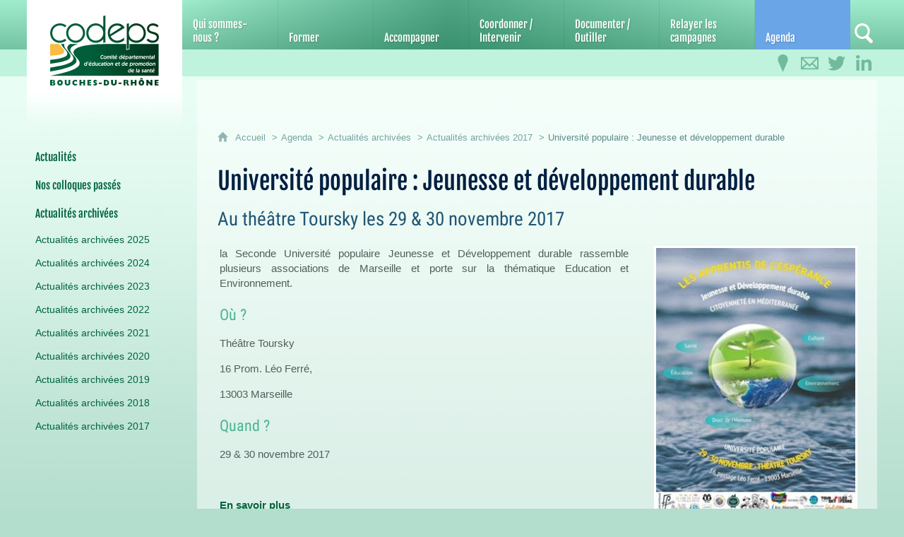

--- FILE ---
content_type: text/html; charset=UTF-8
request_url: https://www.codeps13.org/agenda/actualites-archivees/actualites-archivees-2017/universite-populaire--jeunesse-et-developpement-durable
body_size: 16555
content:

<!DOCTYPE html>
<html lang="fr">

    <head>

        <meta charset="UTF-8">

                        <meta http-equiv="x-ua-compatible" content="ie=edge">
            <meta name="viewport" content="width=device-width, initial-scale=1">
                                        <meta name="robots" content="index, follow">
                    
            <meta name="description" content="Au théâtre Toursky les 29 &amp; 30 novembre 2017">
    
        <title>Université populaire : Jeunesse et développement durable</title>

        
                                <link rel="preload" href="/jscript/vendor/fosjsrouting-router.js?cb889" as="script">
            <link rel="preload" href="/js/routing?callback=fos.Router.setData" as="script">
            <link rel="preload" href="/_jstranslations?cb889" as="script">
            <link rel="modulepreload" href="/jscript/dist/js-front/es/main.js?cb889" as="script">
            <link rel="preload" href="/jscript/vendor/jquery-3.7.1.min.js?cb889" as="script">
                                            <link href=https://www.codeps13.org/agenda/actualites-archivees/actualites-archivees-2017/universite-populaire--jeunesse-et-developpement-durable rel="canonical">
                                                            <link rel="preload" href="/jscript/dist/images-bandeau.min.js?cb889" as="script">
                                    <link rel="preload" href="/jscript/vendor/jquery.lazy.min.js?cb889" as="script">
                                    <link rel="preload" href="/jscript/vendor/jquery.blueimp-gallery.min.js?cb889" as="script">
                            
                                                                                    <link rel="preload" href="/instance/codes/codeps13/styles/fonts/fjalla_one.woff" as="font" fontType="font/woff" crossorigin>
                                                                                <link rel="preload" href="/instance/codes/codeps13/styles/fonts/roboto_400_condensed.woff" as="font" fontType="font/woff" crossorigin>
                                                                                <link rel="preload" href="/instance/codes/codeps13/styles/fonts/roboto_700_condensed.woff" as="font" fontType="font/woff" crossorigin>
                                                            
        
                                                                    <link rel="prefetch" href="/jscript/vendor/slick.min.js?cb889">
                                    <link rel="prefetch" href="/styles/vendor/slick/css/slick.css?cb889">
                                    <link rel="prefetch" href="/jscript/dist/arko-jquery.min.js?cb889">
                                    <link rel="prefetch" href="/jscript/vendor/juxtapose.min.js?cb889">
                                    <link rel="prefetch" href="/styles/vendor/juxtapose/css/juxtapose.css?cb889">
                            
                                                    
        
        
                
        <link rel="icon" href="/instance/codes/favicon.png?cb889">
                                                            <link rel="stylesheet" href="/instance/codes/codeps13/styles/styles_codeps13.css?cb889">
                            
                                        <link rel="stylesheet" href="/styles/vendor/blueimp/css/blueimp-gallery.min.css?cb889">
              
            
                    <script>
                window.__arkoServerInfo = {
                    env: "front",
                    lang: "fr",
                    locale: "fr",
                                        idMultisite: 4,
                                        serverDateTime: "2026-01-22 08:14:59",
                    mapboxAccessToken: "pk.eyJ1IjoiYXJrb3RoZXF1ZSIsImEiOiJjaWtma3Z2NGwwMDF3dzBrb3RkNTBiNDh2In0.Z868YrHutkqDH-LIe2KWnQ",
                                        mapboxStyles: "mapbox://styles/arkotheque/cjwjds79h1osn1cnqjjevy99n",
                    moduleInternauteActif: false,
                    champsSupSignalementVisionneuse: false,
                    visioImageLoaderLimit: 0,
                    captchaVisionneuse: true
                                    };
                                window.__DISABLE_QUICKLINKS__ = true;
                            </script>

                        
<script type="module">
window.manuallyLoadNoModules = function() {
  const noms = Array.prototype.slice.call(document.getElementsByTagName('script'), 0).filter((x) => x.hasAttribute('nomodule') && !x.hasAttribute("arkoInitialized"));
    noms.map( nom => {
      nom.setAttribute("arkoInitialized", "true");
  });
  function nextLoad (nom, s) {
      if (!(nom = noms.shift())) return;
      s = document.createElement('script');
      if (nom.src)
          s.src = nom.src, s.addEventListener('load', nextLoad), s.addEventListener('error', nextLoad);
      else
          s.innerHTML = nom.innerHTML;
      document.head.appendChild(s);
      if (!nom.src) nextLoad();
  }
  nextLoad();
};
</script>
<script nomodule src="/jscript/vendor/es6-shim.min.js?cb889"></script>
<script nomodule src="/jscript/vendor/system-production.js?cb889"></script>
<script>
    if (typeof Promise.withResolvers === 'undefined') {
        Promise.withResolvers = function () {
            let resolve, reject;
            const promise = new Promise((res, rej) => {
                resolve = res;
                reject = rej;
            });
            return { promise, resolve, reject };
        };
    }
</script>
                        <script>
window.arkoAsset = (function() {
        var root = "/";
    var cacheBuster = "cb889";
    return {
        loadLink: function(rel, path) {
            var fullAssetPath;
            if (path.indexOf("http") === 0) {
                fullAssetPath = path;
            } else {
                // enlever un leading /
                var cleanPath = path.replace(/^\//, "");
                fullAssetPath = root + cleanPath + "?" + cacheBuster;
            }
            // verifier si le link existe déjà dans document
            var existingLink = document.querySelector("link[rel='" + rel + "'][href='" + fullAssetPath + "']");
            if (existingLink) {
                return false;
            }
            var link = document.createElement("link");
            link.rel = rel;
            link.href = fullAssetPath;
            document.head.appendChild(link);
            return true;
        }
    };
})();
</script>
                        <script>
    window.__TRACKING_CONSENT_COOKIE_NAME__ = "arkoAnalytics_consent";

    window.arkoAnalytics || (window.arkoAnalytics = []);
    window.arkoAnalytics.methods = ['page', 'pageView', 'event'];
    window.arkoAnalytics.factory = function(method) {
        return function() {
            if (typeof window.arkoAnalytics_specif === "function") {
                window.arkoAnalytics_specif(
                    method,
                    Array.prototype.slice.call(arguments)
                );
            }
            var args = Array.prototype.slice.call(arguments);
            args.unshift(method);
            window.arkoAnalytics.push(args);
            return window.arkoAnalytics;
        };
    };
    for (var i = 0; i < window.arkoAnalytics.methods.length; i++) {
        var method = window.arkoAnalytics.methods[i];
        window.arkoAnalytics[method] = window.arkoAnalytics.factory(method);
    }
</script>

                        
<script>
    window.statsfichemoteur = true;
</script>

            <script>
        if (window.arkoAnalytics) {
            window.arkoAnalytics.page({
                            });
            window.arkoAnalytics.pageView();
        }
    </script>
    <script>
    if (window.arkoAnalytics) {
        document.addEventListener("DOMContentLoaded", function() {
            $('body').on('click', '.download, .section, .lien_externe, .mailto', function(ev) {
                //Fichiers
                if($(this).hasClass('download')){
                    var intitule = $(this).attr("data-intitule");
                    window.arkoAnalytics.event({ eventCategory: "fichier", eventAction: "download", eventLabel: intitule })
                //Table des matières
                }else if($(this).hasClass('section')){
                    var intitule = $(this).attr("data-intitule");
                    window.arkoAnalytics.event({ eventCategory: "table_matiere", eventAction: "click", eventLabel: intitule })
                //Lien externe
                }else if($(this).hasClass('lien_externe')){
                    var href = $(this).attr("href");
                    window.arkoAnalytics.event({ eventCategory: "lien_externe", eventAction: "click", eventLabel: href })
                //Mail
                }else if($(this).hasClass('mailto')){
                    var intitule = $(this).attr("data-intitule");
                    window.arkoAnalytics.event({ eventCategory: "mailto", eventAction: "click", eventLabel: intitule })
                }
            });
            $('.expo-virtuelle').on('page.expoVirtuelle', function(ev){
                 //On gère analytics ici pour avoir l'index avant rechargement de la nav
                if (window.arkoAnalytics) {
                    window.arkoAnalytics.event({
                        eventCategory: "expo_virtuelle",
                        eventAction: "diapo",
                        eventLabel: "Université populaire : Jeunesse et développement durable",
                        eventValue: ev.index,
                    });
                }
            });
        });
    }
</script>
            
                    <meta name="twitter:card" content="summary_large_image">
        
        
        <meta property="og:url"         content="https://www.codeps13.org/agenda/actualites-archivees/actualites-archivees-2017/universite-populaire--jeunesse-et-developpement-durable">
        <meta property="og:type"        content="article">
        <meta property="og:title"       content="Université populaire : Jeunesse et développement durable">
        <meta property="og:description" content="Au théâtre Toursky les 29 &amp; 30 novembre 2017">

                    <meta property="og:image"   content="https://www.codeps13.org/image/101012/36030?size=!800,800&amp;region=full&amp;format=jpg&amp;crop=centre&amp;realWidth=646&amp;realHeight=900">
                
                
    
    </head>

    <body class=" mode-restitution-normal ">

                                <div id="body-class-preview-helper" style="display:none;" data-classes="mode-restitution-normal"></div>
        


        <ul id="evitement">
            <li><a href="#central">
                Aller au contenu
            </a></li>
            <li><a href="#nav_principal">
                Aller au menu
            </a></li>
        </ul>

        <div id="body_interieur">
        <!--[if lte IE 9]>
            <p class="browserupgrade">Votre navigateur est <strong>périmé</strong>. Merci de le <a href="https://browsehappy.com/">mettre à jour</a>.</p>
        <![endif]-->

                                                <header>    <div id="header_contenu">
        <div id="logo_codeps">
            <a href="/" aria-label="Accueil du CoDEPS 13">
                <span class="sr-only">CoDEPS 13 - Comité départemental d'éducation et de promotion de la santé</span>
            </a>
        </div>


        <div id="outils">
        <a href="/qui-sommes-nous-/infos-pratiques" aria-label="Infos pratiques" class="outil_infos">
            <svg version="1.1" x="0px" y="0px" width="27px" height="27px" viewBox="0 0 273.3 478.5">
                <path d="M136.6,0L136.6,0L136.6,0C61.2,0,0,60.8,0,135.7c0,15.9,4.3,37.9,10.4,52l126.2,290.8l126.8-292.2 c5.5-12.8,9.8-34.7,9.8-50.6C273.3,60.8,212.1,0,136.6,0z"/>
            </svg>
            <span>Infos pratiques</span>
        </a>
        <a href="/qui-sommes-nous-/nous-contacter" aria-label="Contactez-nous">
            <svg version="1.1" x="0px" y="0px" width="27px" height="23px" viewBox="0 0 430.4 303.8">
                <path d="M430.4,303.8H0V0h430.4V303.8z M29.6,54.9v195.2l99.1-97.3L29.6,54.9z M212.8,187.4l159-157.6H53.9L212.8,187.4 z M369.9,272.8L275,178.5l-62.3,60.9L151,178.5l-95.5,94.3H369.9L369.9,272.8z M297.4,151l100.3,99.1V51.4L297.4,151z"/>
            </svg>
            <span>Contact</span>
        </a>
        <a href="https://twitter.com/codeps13" aria-label="Retrouvez-nous sur Twitter" target="_blank" rel="noopener" class="outil_twitter">
            <svg version="1.1" x="0px" y="0px" width="27px" height="27px" viewBox="0 0 176.1 143.1">
                <path d="M176.1,16.9c-6.5,2.9-13.4,4.8-20.7,5.7c7.5-4.5,13.2-11.5,15.9-20c-7,4.1-14.7,7.1-22.9,8.8 C141.8,4.4,132.4,0,122,0c-19.9,0-36.1,16.2-36.1,36.1c0,2.8,0.3,5.6,0.9,8.2c-30-1.5-56.6-15.9-74.5-37.7 c-3.1,5.3-4.9,11.5-4.9,18.2c0,12.5,6.4,23.6,16.1,30.1c-5.9-0.2-11.5-1.8-16.4-4.5c0,0.2,0,0.3,0,0.5c0,17.5,12.5,32.1,29,35.4 c-3,0.8-6.2,1.3-9.5,1.3c-2.3,0-4.6-0.2-6.8-0.6c4.6,14.3,17.9,24.8,33.7,25.1c-12.4,9.7-27.9,15.5-44.9,15.5 c-2.9,0-5.8-0.2-8.6-0.5c16,10.2,35,16.2,55.4,16.2c66.4,0,102.8-55,102.8-102.8c0-1.6,0-3.1-0.1-4.7 C165.1,30.5,171.2,24.2,176.1,16.9z"/>
            </svg>
            <span>Retrouvez-nous sur Twitter</span>
        </a>
        <a href="https://www.linkedin.com/company/codeps13/" aria-label="Retrouvez-nous sur LinkedIn" target="_blank" rel="noopener" class="outil_linkedin">
            <svg version="1.1" x="0px" y="0px" width="20px" height="20px" viewBox="0 0 113.8 114.3">
                <path class="st0" d="M25,114.3H2.2V34.8H25V114.3L25,114.3z M13.9,25.7C6.2,25.7,0,19.9,0,12.8C0,5.8,6.2,0,13.9,0
    c7.6,0,13.9,5.8,13.9,12.8C27.7,19.9,21.5,25.7,13.9,25.7L13.9,25.7z M113.8,114.3H90.5V67.1c0-0.1,0.3-7.6-3.9-12.1		c-2.1-2.2-5-3.4-8.7-3.4c-9.1,0-13.7,6.6-15.7,10.6v52H39.5V34.8h22.8v6.7c7.5-6,15.8-9.2,24.3-9.2c21.6,0,27.3,16.9,27.3,25.8
    L113.8,114.3L113.8,114.3z"></path></svg>
            <span>Retrouvez-nous sur LinkedIn</span>
        </a>
    </div>
</div>

</header>
                            
             

        <div class="tetiere">
        <div class="tetiere_interieure">
            <nav aria-label="Menu principal" class="nav_principal" id="nav_principal" aria-expanded="true">
                <input class="case_burger" type="checkbox" aria-label="Ouvrir le menu">
                    <svg version="1.1" x="0px" y="0px" width="25px" height="25px" viewBox="0 0 239.25 236.99998" class="burger_icon" aria-label="Ouvrir le menu" role="img">
        <path d="M21.75,0C9.71953,0,0,9.71953,0,21.75s9.71953,21.75,21.75,21.75h195.75c12.03048,0,21.75-9.71953,21.75-21.75S229.53048,0,217.5,0H21.75Z"/>
        <path d="M21.75,96.74999c-12.03047,0-21.75,9.71952-21.75,21.75s9.71953,21.75,21.75,21.75h195.75c12.03048,0,21.75-9.71952,21.75-21.75s-9.71952-21.75-21.75-21.75H21.75Z"/>
        <path d="M21.75,193.49998c-12.03047,0-21.75,9.71952-21.75,21.75s9.71953,21.75,21.75,21.75h195.75c12.03048,0,21.75-9.71952,21.75-21.75s-9.71952-21.75-21.75-21.75H21.75Z"/>
    </svg>

                   <svg width="25" height="25" viewBox="0 0 170.60202 170.60202" class="burger_icon_fermer" aria-label="Fermer" role="img">
        <path d="M6.26755,6.26755c8.35674-8.35674,21.86978-8.35674,30.13761,0l48.89584,48.89584L134.19683,6.26755c8.35674-8.35674,21.86978-8.35674,30.13761,0,8.26786,8.35674,8.35676,21.86978,0,30.13761l-48.89584,48.89584,48.89584,48.89584c8.35676,8.35674,8.35676,21.86978,0,30.13761-8.35674,8.26786-21.86975,8.35676-30.13761,0l-48.89584-48.89584-48.89584,48.89584c-8.35674,8.35676-21.86977,8.35676-30.13761,0-8.26784-8.35674-8.35674-21.86975,0-30.13761l48.89584-48.89584L6.26755,36.40516C-2.08918,28.04843-2.08918,14.5354,6.26755,6.26755Z"/>
    </svg>

                <ul class="nav_principal_ul">
                                                <li data-menu-racine="1-0" class="nav_racine_niv_1 menu_racine_92818">
                                    <a href="/" class="" aria-label="CoDEPS 13">
                                               <svg version="1.1" x="0px" y="0px" width="15px" height="15px" viewBox="0 0 785.2 723.2" aria-label="Accueil" role="img">
        <path d="M785.2,391.6L391.6,0L0,391.6h114.4v331.5h186.1V484.7h184.2v238.5h186.1V391.6H785.2z"/>
    </svg>

                        <span class="sr-only">CoDEPS 13</span>
                                        </a>
                                            </li>
                                <li data-menu-racine="1-1" class="nav_racine_niv_1 menu_racine_92820">
                                    <a href="/qui-sommes-nous-" class="" aria-label="Qui sommes-nous ?">
                                            <span>Qui sommes-nous ?</span>
                                        </a>
                                                                        <button class="btn_deplier_menu btn_menu_ferme" aria-label="Ouvrir le sous-menu" aria-expanded="false" aria-controls="nav_principal_sous_menu_92820">
                        <span>Qui sommes-nous ?</span>
                    </button>
                                        <ul class="nav_principal_sous_menu" id="nav_principal_sous_menu_92820">
                                                    <li data-menu-racine="2-0" class="nav_racine_niv_2 menu_racine_348175">
                                    <a href="/qui-sommes-nous-/le-codeps13" class="" aria-label="Le CoDEPS13 en bref">
                                            <span>Le CoDEPS13 en bref</span>
                                        </a>
                                            </li>
                                <li data-menu-racine="2-1" class="nav_racine_niv_2 menu_racine_318256">
                                    <a href="/qui-sommes-nous-/missions-socles" class="" aria-label="Nos missions socles">
                                            <span>Nos missions socles</span>
                                        </a>
                                            </li>
                                <li data-menu-racine="2-2" class="nav_racine_niv_2 menu_racine_92834">
                                    <a href="/qui-sommes-nous-/lequipe-du-codeps-13" class="" aria-label="L&#039;équipe du CoDEPS 13">
                                            <span>L&#039;équipe du CoDEPS 13</span>
                                        </a>
                                            </li>
                                <li data-menu-racine="2-3" class="nav_racine_niv_2 menu_racine_92910">
                                    <a href="/qui-sommes-nous-/nos-financeurs" class="" aria-label="Nos financeurs">
                                            <span>Nos financeurs</span>
                                        </a>
                                            </li>
                                <li data-menu-racine="2-4" class="nav_racine_niv_2 menu_racine_92912">
                                    <a href="/qui-sommes-nous-/rapports-dactivite" class="" aria-label="Rapports d&#039;activité">
                                            <span>Rapports d&#039;activité</span>
                                        </a>
                                            </li>
                                <li data-menu-racine="2-5" class="nav_racine_niv_2 menu_racine_92920">
                                    <a href="/qui-sommes-nous-/adherez-au-codeps13" class="" aria-label="Adhérez au CoDEPS13">
                                            <span>Adhérez au CoDEPS13</span>
                                        </a>
                                            </li>
                                <li data-menu-racine="2-6" class="nav_racine_niv_2 menu_racine_92908">
                                    <a href="/qui-sommes-nous-/infos-pratiques" class="" aria-label="Infos pratiques">
                                            <span>Infos pratiques</span>
                                        </a>
                                            </li>
                                <li data-menu-racine="2-7" class="nav_racine_niv_2 menu_racine_92924">
                                    <a href="/qui-sommes-nous-/nous-contacter" class="" aria-label="Nous contacter">
                                            <span>Nous contacter</span>
                                        </a>
                                            </li>
            
                    </ul>
                            </li>
                                <li data-menu-racine="1-2" class="nav_racine_niv_1 menu_racine_92935">
                                    <a href="/formations-ateliers" class="" aria-label="Former">
                                            <span>Former</span>
                                        </a>
                                                                        <button class="btn_deplier_menu btn_menu_ferme" aria-label="Ouvrir le sous-menu" aria-expanded="false" aria-controls="nav_principal_sous_menu_92935">
                        <span>Former</span>
                    </button>
                                        <ul class="nav_principal_sous_menu" id="nav_principal_sous_menu_92935">
                                                    <li data-menu-racine="2-0" class="nav_racine_niv_2 menu_racine_315119">
                                    <a href="/formations-ateliers/renforcer-les-competences-psychosociales-2026" class="" aria-label="Renforcer les compétences psychosociales : de l&#039;intention à l&#039;animation auprès des publics">
                                            <span>Renforcer les compétences psychosociales : de l&#039;intention à l&#039;animation auprès des publics</span>
                                        </a>
                                            </li>
                                <li data-menu-racine="2-1" class="nav_racine_niv_2 menu_racine_315845">
                                    <a href="/formations-ateliers/techniques-danimation-en-education-et-promotion-de-la-sante-2026" class="" aria-label="Techniques d&#039;animation en éducation et promotion de la santé">
                                            <span>Techniques d&#039;animation en éducation et promotion de la santé</span>
                                        </a>
                                            </li>
                                <li data-menu-racine="2-2" class="nav_racine_niv_2 menu_racine_353751">
                                    <a href="/formations-ateliers/lentretien-motivationnel-arret-tabac" class="" aria-label="L&#039;entretien motivationnel dans la démarche d&#039;arrêt du tabac">
                                            <span>L&#039;entretien motivationnel dans la démarche d&#039;arrêt du tabac</span>
                                        </a>
                                            </li>
                                <li data-menu-racine="2-3" class="nav_racine_niv_2 menu_racine_339547">
                                    <a href="/formations-ateliers/personnes-relais-en-education-a-la-sexualite-en-direction-des-jeunes-2026" class="" aria-label="Personnes relais en éducation à la sexualité en direction des jeunes">
                                            <span>Personnes relais en éducation à la sexualité en direction des jeunes</span>
                                        </a>
                                            </li>
                                <li data-menu-racine="2-4" class="nav_racine_niv_2 menu_racine_315790">
                                    <a href="/formations-ateliers/concevoir-seances-danimation-collective-2026" class="" aria-label="Concevoir, animer et évaluer des séances d&#039;animation collective en éducation pour la santé">
                                            <span>Concevoir, animer et évaluer des séances d&#039;animation collective en éducation pour la santé</span>
                                        </a>
                                            </li>
                                <li data-menu-racine="2-5" class="nav_racine_niv_2 menu_racine_357201">
                                    <a href="/formations-ateliers/formation-action-favori-sur-la-prevention-de-lobesite-infantile" class="" aria-label="Formation-action FaVoRI sur la prévention de l&#039;obésité infantile">
                                            <span>Formation-action FaVoRI sur la prévention de l&#039;obésité infantile</span>
                                        </a>
                                            </li>
                                <li data-menu-racine="2-6" class="nav_racine_niv_2 menu_racine_355914">
                                    <a href="/formations-ateliers/atelier-decouverte-doutils-pedagogiques--accompagner-la-parentalite" class="" aria-label="Atelier découverte d&#039;outils pédagogiques : Accompagner la parentalité - COMPLET">
                                            <span>Atelier découverte d&#039;outils pédagogiques : Accompagner la parentalité - COMPLET</span>
                                        </a>
                                            </li>
                                <li data-menu-racine="2-7" class="nav_racine_niv_2 menu_racine_283225">
                                    <a href="/formations-ateliers/accompagner-les-6-25-ans-au-developpement-de-leurs-competences-psychosociales-2026" class="" aria-label="Accompagner les 6-25 ans au développement de leurs compétences psychosociales">
                                            <span>Accompagner les 6-25 ans au développement de leurs compétences psychosociales</span>
                                        </a>
                                            </li>
                                <li data-menu-racine="2-8" class="nav_racine_niv_2 menu_racine_356090">
                                    <a href="/formations-ateliers/formation-action-coccinelles" class="" aria-label="Formation-action : COCCINELLES. Développer les compétences psychosociales en structure d’accueil de jeunes enfants">
                                            <span>Formation-action : COCCINELLES. Développer les compétences psychosociales en structure d’accueil de jeunes enfants</span>
                                        </a>
                                            </li>
                                <li data-menu-racine="2-9" class="nav_racine_niv_2 menu_racine_192170">
                                    <a href="/formations-ateliers/nos-formations-passees" class="" aria-label="Nos formations passées">
                                            <span>Nos formations passées</span>
                                        </a>
                                            </li>
            
                    </ul>
                            </li>
                                <li data-menu-racine="1-3" class="nav_racine_niv_1 menu_racine_93510">
                                    <a href="/nos-actions/conseil--accompagnement-methodologique" class="" aria-label="Accompagner">
                                            <span>Accompagner</span>
                                        </a>
                                                                        <button class="btn_deplier_menu btn_menu_ferme" aria-label="Ouvrir le sous-menu" aria-expanded="false" aria-controls="nav_principal_sous_menu_93510">
                        <span>Accompagner</span>
                    </button>
                                        <ul class="nav_principal_sous_menu" id="nav_principal_sous_menu_93510">
                                                    <li data-menu-racine="2-0" class="nav_racine_niv_2 menu_racine_302925">
                                    <a href="/nos-actions/conseil--accompagnement-methodologique/le-dispositif-sentinelle" class="" aria-label="Le dispositif Sentinelle">
                                            <span>Le dispositif Sentinelle</span>
                                        </a>
                                            </li>
                                <li data-menu-racine="2-1" class="nav_racine_niv_2 menu_racine_93520">
                                    <a href="/nos-actions/conseil--accompagnement-methodologique/accompagnement-en-methodologie-de-projets--evaluation" class="" aria-label="Accompagnement en méthodologie de projets">
                                            <span>Accompagnement en méthodologie de projets</span>
                                        </a>
                                            </li>
                                <li data-menu-racine="2-2" class="nav_racine_niv_2 menu_racine_93532">
                                    <a href="/nos-actions/conseil--accompagnement-methodologique/accompagnement-dans-laction-1" class="" aria-label="Accompagnement dans l&#039;action">
                                            <span>Accompagnement dans l&#039;action</span>
                                        </a>
                                            </li>
                                <li data-menu-racine="2-3" class="nav_racine_niv_2 menu_racine_93540">
                                    <a href="/nos-actions/conseil--accompagnement-methodologique/education-therapeutique-du-patient" class="" aria-label="Appui méthodologique en Éducation Thérapeutique du Patient (ETP)">
                                            <span>Appui méthodologique en Éducation Thérapeutique du Patient (ETP)</span>
                                        </a>
                                            </li>
                                <li data-menu-racine="2-4" class="nav_racine_niv_2 menu_racine_93558">
                                    <a href="/nos-actions/conseil--accompagnement-methodologique/conseil-pedagogique-au-pole-ressources" class="" aria-label="Conseil pédagogique au Pôle Ressources">
                                            <span>Conseil pédagogique au Pôle Ressources</span>
                                        </a>
                                            </li>
                                <li data-menu-racine="2-5" class="nav_racine_niv_2 menu_racine_93563">
                                    <a href="/nos-actions/conseil--accompagnement-methodologique/accompagnement-des-usagers" class="" aria-label="Accompagnement des usagers et usagères">
                                            <span>Accompagnement des usagers et usagères</span>
                                        </a>
                                            </li>
                                <li data-menu-racine="2-6" class="nav_racine_niv_2 menu_racine_357417">
                                    <a href="/nos-actions/conseil--accompagnement-methodologique/promouvoir-la-sante-des-gens-du-voyage-avec-les-etudiantes-en-soins-infirmiers" class="" aria-label="Promouvoir la santé des gens du voyage avec les étudiant.e.s en soins infirmiers">
                                            <span>Promouvoir la santé des gens du voyage avec les étudiant.e.s en soins infirmiers</span>
                                        </a>
                                            </li>
            
                    </ul>
                            </li>
                                <li data-menu-racine="1-4" class="nav_racine_niv_1 menu_racine_93574">
                                    <a href="/nos-actions/interventions-de-terrain" class="" aria-label="Coordonner / Intervenir">
                                            <span>Coordonner / Intervenir</span>
                                        </a>
                                                                        <button class="btn_deplier_menu btn_menu_ferme" aria-label="Ouvrir le sous-menu" aria-expanded="false" aria-controls="nav_principal_sous_menu_93574">
                        <span>Coordonner / Intervenir</span>
                    </button>
                                        <ul class="nav_principal_sous_menu" id="nav_principal_sous_menu_93574">
                                                    <li data-menu-racine="2-0" class="nav_racine_niv_2 menu_racine_357612">
                                    <a href="/nos-actions/interventions-de-terrain/ratatouille--cabrioles" class="" aria-label="Ratatouille &amp; Cabrioles">
                                            <span>Ratatouille &amp; Cabrioles</span>
                                        </a>
                                            </li>
                                <li data-menu-racine="2-1" class="nav_racine_niv_2 menu_racine_356087">
                                    <a href="/nos-actions/interventions-de-terrain/opticourses" class="" aria-label="OPTICOURSES® ">
                                            <span>OPTICOURSES® </span>
                                        </a>
                                            </li>
                                <li data-menu-racine="2-2" class="nav_racine_niv_2 menu_racine_355824">
                                    <a href="/nos-actions/interventions-de-terrain/coccinelles" class="" aria-label="COCCINELLES">
                                            <span>COCCINELLES</span>
                                        </a>
                                            </li>
                                <li data-menu-racine="2-3" class="nav_racine_niv_2 menu_racine_93589">
                                    <a href="/nos-actions/interventions-de-terrain/hygiene-bucco-dentaire/prevention-sante-bucco-dentaire-dans-les-centres-sociaux-avec-la-faculte-dodontologie" class="" aria-label="Prévention en Santé Bucco-dentaire">
                                            <span>Prévention en Santé Bucco-dentaire</span>
                                        </a>
                                            </li>
                                <li data-menu-racine="2-4" class="nav_racine_niv_2 menu_racine_93604">
                                    <a href="/nos-actions/interventions-de-terrain/risques-auditifs" class="" aria-label="Écoute tes oreilles !">
                                            <span>Écoute tes oreilles !</span>
                                        </a>
                                            </li>
                                <li data-menu-racine="2-5" class="nav_racine_niv_2 menu_racine_93612">
                                    <a href="/nos-actions/interventions-de-terrain/programme-de-soutien-aux-familles-et-a-la-parentalite" class="" aria-label="Programme de Soutien aux Familles et à la Parentalité®">
                                            <span>Programme de Soutien aux Familles et à la Parentalité®</span>
                                        </a>
                                            </li>
                                <li data-menu-racine="2-6" class="nav_racine_niv_2 menu_racine_352869">
                                    <a href="/nos-actions/interventions-de-terrain/ptsm-des-bouches-du-rhone" class="" aria-label="Projet Territorial de Santé Mentale (PTSM) des Bouches-du-Rhône">
                                            <span>Projet Territorial de Santé Mentale (PTSM) des Bouches-du-Rhône</span>
                                        </a>
                                            </li>
            
                    </ul>
                            </li>
                                <li data-menu-racine="1-5" class="nav_racine_niv_1 menu_racine_93625">
                                    <a href="/documentation" class="" aria-label="Documenter / Outiller">
                                            <span>Documenter / Outiller</span>
                                        </a>
                                                                        <button class="btn_deplier_menu btn_menu_ferme" aria-label="Ouvrir le sous-menu" aria-expanded="false" aria-controls="nav_principal_sous_menu_93625">
                        <span>Documenter / Outiller</span>
                    </button>
                                        <ul class="nav_principal_sous_menu" id="nav_principal_sous_menu_93625">
                                                    <li data-menu-racine="2-0" class="nav_racine_niv_2 menu_racine_93643">
                                    <a href="/documentation/le-centre-de-ressources" class="" aria-label="Le Pôle ressources de Marseille">
                                            <span>Le Pôle ressources de Marseille</span>
                                        </a>
                                            </li>
                                <li data-menu-racine="2-1" class="nav_racine_niv_2 menu_racine_93652">
                                    <a href="/documentation/le-relais-de-martigues" class="" aria-label="Le relais documentation de Martigues">
                                            <span>Le relais documentation de Martigues</span>
                                        </a>
                                            </li>
                                <li data-menu-racine="2-2" class="nav_racine_niv_2 menu_racine_330243">
                                    <a href="/documentation/lantenne-doc-de-salon-de-provence" class="" aria-label="L&#039;antenne doc&#039; de Salon-de-Provence">
                                            <span>L&#039;antenne doc&#039; de Salon-de-Provence</span>
                                        </a>
                                            </li>
                                <li data-menu-racine="2-3" class="nav_racine_niv_2 menu_racine_118771">
                                    <a href="/documentation/nos-catalogues-et-bases-de-donnees" class="" aria-label="Rechercher sur BIB-BOP (outils pédagogiques)">
                                            <span>Rechercher sur BIB-BOP (outils pédagogiques)</span>
                                        </a>
                                            </li>
                                <li data-menu-racine="2-4" class="nav_racine_niv_2 menu_racine_194876">
                                    <a href="/consulter-difenligne" class="" aria-label="Rechercher sur Difenligne (affiches, brochures...)">
                                            <span>Rechercher sur Difenligne (affiches, brochures...)</span>
                                        </a>
                                            </li>
                                <li data-menu-racine="2-5" class="nav_racine_niv_2 menu_racine_93654">
                                    <a href="/documentation/nouveaute-cote-doc" class="" aria-label="Nouveauté côté Doc&#039;">
                                            <span>Nouveauté côté Doc&#039;</span>
                                        </a>
                                            </li>
                                <li data-menu-racine="2-6" class="nav_racine_niv_2 menu_racine_94294">
                                    <a href="/documentation/nouveaute-cote-doc/service-sanitaire" class="" aria-label="Service Sanitaire">
                                            <span>Service Sanitaire</span>
                                        </a>
                                            </li>
                                <li data-menu-racine="2-7" class="nav_racine_niv_2 menu_racine_94311">
                                    <a href="/documentation/dossiers-thematiques-en-ligne" class="" aria-label="Thématiques de santé">
                                            <span>Thématiques de santé</span>
                                        </a>
                                            </li>
            
                    </ul>
                            </li>
                                <li data-menu-racine="1-6" class="nav_racine_niv_1 menu_racine_95409">
                                    <a href="/nos-actions/campagnes-de-prevention" class="" aria-label="Relayer les campagnes">
                                            <span>Relayer les campagnes</span>
                                        </a>
                                                                        <button class="btn_deplier_menu btn_menu_ferme" aria-label="Ouvrir le sous-menu" aria-expanded="false" aria-controls="nav_principal_sous_menu_95409">
                        <span>Relayer les campagnes</span>
                    </button>
                                        <ul class="nav_principal_sous_menu" id="nav_principal_sous_menu_95409">
                                                    <li data-menu-racine="2-0" class="nav_racine_niv_2 menu_racine_354660">
                                    <a href="/nos-actions/campagnes-de-prevention/20eme-semaine-europeenne-de-prevention-et-de-depistage-des-cancers-du-col-de-luterus" class="" aria-label="20ème Semaine européenne de prévention et de dépistage des cancers du col de l&#039;utérus">
                                            <span>20ème Semaine européenne de prévention et de dépistage des cancers du col de l&#039;utérus</span>
                                        </a>
                                            </li>
                                <li data-menu-racine="2-1" class="nav_racine_niv_2 menu_racine_353774">
                                    <a href="/nos-actions/campagnes-de-prevention/journee-nationale-de-laudition-2026" class="" aria-label="Journée nationale de l&#039;audition 2026 : &quot;Audition &amp; grand âge&quot;">
                                            <span>Journée nationale de l&#039;audition 2026 : &quot;Audition &amp; grand âge&quot;</span>
                                        </a>
                                            </li>
                                <li data-menu-racine="2-2" class="nav_racine_niv_2 menu_racine_358025">
                                    <a href="/nos-actions/campagnes-de-prevention/mars-bleu-2026" class="" aria-label="Mars Bleu 2026">
                                            <span>Mars Bleu 2026</span>
                                        </a>
                                            </li>
                                <li data-menu-racine="2-3" class="nav_racine_niv_2 menu_racine_355552">
                                    <a href="/nos-actions/campagnes-de-prevention/les-campagnes-2025" class="" aria-label="Les campagnes 2025">
                                            <span>Les campagnes 2025</span>
                                        </a>
                                            </li>
            
                    </ul>
                            </li>
                                <li data-menu-racine="1-7" class="nav_racine_niv_1 menu_racine_95631">
                                    <a href="/agenda" class="active" aria-label="Agenda">
                                            <span>Agenda</span>
                                        </a>
                                                                        <button class="btn_deplier_menu btn_menu_ferme" aria-label="Ouvrir le sous-menu" aria-expanded="false" aria-controls="nav_principal_sous_menu_95631">
                        <span>Agenda</span>
                    </button>
                                        <ul class="nav_principal_sous_menu" id="nav_principal_sous_menu_95631">
                                                    <li data-menu-racine="2-0" class="nav_racine_niv_2 menu_racine_95633">
                                    <a href="/agenda/actualites" class="" aria-label="Actualités">
                                            <span>Actualités</span>
                                        </a>
                                            </li>
                                <li data-menu-racine="2-1" class="nav_racine_niv_2 menu_racine_95425">
                                    <a href="/colloque-codeps13" class="" aria-label="Nos colloques passés">
                                            <span>Nos colloques passés</span>
                                        </a>
                                            </li>
                                <li data-menu-racine="2-2" class="nav_racine_niv_2 menu_racine_95753">
                                    <a href="/agenda/actualites-archivees" class="active" aria-label="Actualités archivées">
                                            <span>Actualités archivées</span>
                                        </a>
                                            </li>
            
                    </ul>
                            </li>
            
                                    </ul>
            </nav>
                            <div id="recherche-container" role="search" data-cy="recherche-container">
        <div id="recherche_container_interieur" class="not-loaded">
        <input class="case_recherche" type="checkbox" tabindex="-1" disabled aria-label="Faire une recherche" />
            <svg width="25" height="25" viewBox="0 0 172.26401 188.38499" class="ouvrir_recherche" style="" aria-label="Rechercher">
        <path d="M167.48426,159.7l-38.707-39.951c9.414-12.515,15.12-28.3,15.12-45.433C143.89726,33.21,111.65626,0,71.90226,0,32.14826,0,.00025,33.30701.00025,74.31501s32.24001,74.314,71.90201,74.314c11.31599,0,22.064-2.69701,31.574-7.507h0l41.087,42.35699c3.139,3.26801,7.323,4.90601,11.412,4.90601,4.185,0,8.275-1.638,11.509-4.90601,6.373-6.645,6.373-17.233,0-23.77901ZM20.25826,74.31599c0-29.459,23.112-53.33,51.644-53.33,28.532,0,51.643,23.878,51.643,53.33,0,29.452-23.207,53.328-51.643,53.328-28.438,0-51.644-23.869-51.644-53.328Z"/>
    </svg>

           <svg width="25" height="25" viewBox="0 0 170.60202 170.60202" class="fermer_recherche" aria-label="Fermer" role="img">
        <path d="M6.26755,6.26755c8.35674-8.35674,21.86978-8.35674,30.13761,0l48.89584,48.89584L134.19683,6.26755c8.35674-8.35674,21.86978-8.35674,30.13761,0,8.26786,8.35674,8.35676,21.86978,0,30.13761l-48.89584,48.89584,48.89584,48.89584c8.35676,8.35674,8.35676,21.86978,0,30.13761-8.35674,8.26786-21.86975,8.35676-30.13761,0l-48.89584-48.89584-48.89584,48.89584c-8.35674,8.35676-21.86977,8.35676-30.13761,0-8.26784-8.35674-8.35674-21.86975,0-30.13761l48.89584-48.89584L6.26755,36.40516C-2.08918,28.04843-2.08918,14.5354,6.26755,6.26755Z"/>
    </svg>

        <div class="recherche_popup">
            <form>
                <input type="text" disabled />
            </form>
        </div>
        <span>Rechercher sur le site</span>
    </div>
</div>                    </div>
    </div>
    <script>
    if (typeof window.__pageCallbacks === "undefined") window.__pageCallbacks = [];
    window.__pageCallbacks.push(
        (function() {
            /**
            Gérer les attributs a11y sur le menu,
            si le "menu burger" est utilisé
            **/
            var setupMenu = function() {
                var $ = window.jQuery;
                /**
                Si le menu n'est pas visible, on utilise pas aria-controls
                **/
                $(".case_burger").each(function() {
                    var $menu = $(this).parent("nav");
                    if ($(this).is(":visible")) {
                        $(this).attr("aria-controls", "nav_principal");
                        $menu.attr("aria-expanded", false);
                    } else {
                        $(this).attr("aria-controls", null);
                    }
                });
            };
            $(".case_burger").each(function() {
                $(this).on("change", function() {
                    if ($(this).is(":visible")) {
                        var $menu = $(this).parent("nav");
                        $menu.attr("aria-expanded", $menu.attr("aria-expanded") === "true" ? "false" : "true");
                    }
                });
            });
            $(window).on("resize", setupMenu);
            setupMenu();
        })
    );
    </script>


                        <div id="conteneur">

                
                                                                    
                                                <nav aria-label="Menu secondaire" id="nav_secondaire">
            <ul class="nav_secondaire_ul">
                                <li data-menu-gauche="1-0" class="nav_gauche_niv_1  menu_gauche_95633" data-page="95633">
                            <a href="/agenda/actualites" class="">
                    <span>Actualités</span>
                </a>
                                </li>
            <li data-menu-gauche="1-1" class="nav_gauche_niv_1  menu_gauche_95425" data-page="95425">
                            <a href="/colloque-codeps13" class="">
                    <span>Nos colloques passés</span>
                </a>
                                </li>
            <li data-menu-gauche="1-2" class="nav_gauche_niv_1  menu_gauche_95753" data-page="95753">
                            <a href="/agenda/actualites-archivees" class="active">
                    <span>Actualités archivées</span>
                </a>
                                        <ul>
                                    <li data-menu-gauche="2-0" class="nav_gauche_niv_2  menu_gauche_245269" data-page="245269">
                            <a href="/agenda/actualites-archivees/actualites-archivees-2025" class="">
                    <span>Actualités archivées 2025</span>
                </a>
                                </li>
            <li data-menu-gauche="2-1" class="nav_gauche_niv_2  menu_gauche_112101" data-page="112101">
                            <a href="/agenda/actualites-archivees/actualites-archivees-2024" class="">
                    <span>Actualités archivées 2024</span>
                </a>
                                </li>
            <li data-menu-gauche="2-2" class="nav_gauche_niv_2  menu_gauche_95755" data-page="95755">
                            <a href="/agenda/actualites-archivees/actualites-archivees-2023" class="">
                    <span>Actualités archivées 2023</span>
                </a>
                                </li>
            <li data-menu-gauche="2-3" class="nav_gauche_niv_2  menu_gauche_96774" data-page="96774">
                            <a href="/agenda/actualites-archivees/actualites-archivees-2022" class="">
                    <span>Actualités archivées 2022</span>
                </a>
                                </li>
            <li data-menu-gauche="2-4" class="nav_gauche_niv_2  menu_gauche_97761" data-page="97761">
                            <a href="/agenda/actualites-archivees/actualites-archivees-2021" class="">
                    <span>Actualités archivées 2021</span>
                </a>
                                </li>
            <li data-menu-gauche="2-5" class="nav_gauche_niv_2  menu_gauche_98986" data-page="98986">
                            <a href="/agenda/actualites-archivees/actualites-archivees-2020" class="">
                    <span>Actualités archivées 2020</span>
                </a>
                                </li>
            <li data-menu-gauche="2-6" class="nav_gauche_niv_2  menu_gauche_99747" data-page="99747">
                            <a href="/agenda/actualites-archivees/actualites-archivees-2019" class="">
                    <span>Actualités archivées 2019</span>
                </a>
                                </li>
            <li data-menu-gauche="2-7" class="nav_gauche_niv_2  menu_gauche_100276" data-page="100276">
                            <a href="/agenda/actualites-archivees/actualites-archivees-2018" class="">
                    <span>Actualités archivées 2018</span>
                </a>
                                </li>
            <li data-menu-gauche="2-8" class="nav_gauche_niv_2  menu_gauche_100841" data-page="100841">
                            <a href="/agenda/actualites-archivees/actualites-archivees-2017" class="active">
                    <span>Actualités archivées 2017</span>
                </a>
                                        <ul>
                                    <li data-menu-gauche="3-0" class="nav_gauche_niv_3  menu_gauche_100846" data-page="100846">
                            <a href="/agenda/actualites-archivees/actualites-archivees-2017/mois-sans-tabac-2017" class="">
                    <span>Moi(s) sans tabac 2017</span>
                </a>
                                </li>
            <li data-menu-gauche="3-1" class="nav_gauche_niv_3  menu_gauche_100863" data-page="100863">
                            <a href="/agenda/actualites-archivees/actualites-archivees-2017/1er-decembre--journee-mondiale-de-lutte-contre-le-sida" class="">
                    <span>1er décembre : journée mondiale de lutte contre le Sida</span>
                </a>
                                </li>
            <li data-menu-gauche="3-2" class="nav_gauche_niv_3  menu_gauche_100875" data-page="100875">
                            <a href="/agenda/actualites-archivees/actualites-archivees-2017/reunion-reseau-nutrition" class="">
                    <span>Réunion réseau nutrition</span>
                </a>
                                </li>
            <li data-menu-gauche="3-3" class="nav_gauche_niv_3  menu_gauche_100877" data-page="100877">
                            <a href="/agenda/actualites-archivees/actualites-archivees-2017/le-codeps13-est-en-ligne-" class="">
                    <span>Le CoDEPS13 est en ligne !</span>
                </a>
                                </li>
            <li data-menu-gauche="3-4" class="nav_gauche_niv_3  menu_gauche_100886" data-page="100886">
                            <a href="/agenda/actualites-archivees/actualites-archivees-2017/famillathlon-le-rendez-vous-du-sport-sante-solidarite-en-famille" class="">
                    <span>Famillathlon - le rendez-vous du sport santé solidarité en famille</span>
                </a>
                                </li>
            <li data-menu-gauche="3-5" class="nav_gauche_niv_3  menu_gauche_100889" data-page="100889">
                            <a href="/agenda/actualites-archivees/actualites-archivees-2017/des-vacances-sans-risque-les-pieds-dans-leau" class="">
                    <span>Des vacances sans risque les pieds dans l&#039;eau</span>
                </a>
                                </li>
            <li data-menu-gauche="3-6" class="nav_gauche_niv_3  menu_gauche_100892" data-page="100892">
                            <a href="/agenda/actualites-archivees/actualites-archivees-2017/le-codeps13-prend-ses-quartiers-dete" class="">
                    <span>Le CoDEPS13 prend ses quartiers d&#039;été</span>
                </a>
                                </li>
            <li data-menu-gauche="3-7" class="nav_gauche_niv_3  menu_gauche_100898" data-page="100898">
                            <a href="/agenda/actualites-archivees/actualites-archivees-2017/ateliers-echanges-de-pratiques-et-presentation-doutils-pedagogiques--prevention--usage-des-ecrans-complet" class="">
                    <span>Ateliers - Echanges de pratiques et Présentation d&#039;outils pédagogiques : Prévention &amp; usage des écrans - COMPLET</span>
                </a>
                                </li>
            <li data-menu-gauche="3-8" class="nav_gauche_niv_3  menu_gauche_100903" data-page="100903">
                            <a href="/agenda/actualites-archivees/actualites-archivees-2017/forum-senior-6eme-edition-bien-ton-assiette-" class="">
                    <span>Forum Senior 6ème édition - Bien ton assiette ! </span>
                </a>
                                </li>
            <li data-menu-gauche="3-9" class="nav_gauche_niv_3  menu_gauche_100907" data-page="100907">
                            <a href="/agenda/actualites-archivees/actualites-archivees-2017/journee-nature-sport-provence" class="">
                    <span>Journée Nature Sport Provence</span>
                </a>
                                </li>
            <li data-menu-gauche="3-10" class="nav_gauche_niv_3  menu_gauche_100910" data-page="100910">
                            <a href="/agenda/actualites-archivees/actualites-archivees-2017/le-codeps13-a-la-foire-internationale-de-marseille" class="">
                    <span>Le CoDEPS13 à la Foire internationale de Marseille</span>
                </a>
                                </li>
            <li data-menu-gauche="3-11" class="nav_gauche_niv_3  menu_gauche_100915" data-page="100915">
                            <a href="/agenda/actualites-archivees/actualites-archivees-2017/point-rencontre-sante-sud--la-tuberculose" class="">
                    <span>Point rencontre Santé Sud : la tuberculose</span>
                </a>
                                </li>
            <li data-menu-gauche="3-12" class="nav_gauche_niv_3  menu_gauche_100918" data-page="100918">
                            <a href="/agenda/actualites-archivees/actualites-archivees-2017/course-algernon" class="">
                    <span>Course Algernon </span>
                </a>
                                </li>
            <li data-menu-gauche="3-13" class="nav_gauche_niv_3  menu_gauche_100922" data-page="100922">
                            <a href="/agenda/actualites-archivees/actualites-archivees-2017/le-rendez-vous-sante-bien-etre-daix-marseille-universite" class="">
                    <span>Le rendez-vous Santé Bien-être d&#039;Aix-Marseille Université</span>
                </a>
                                </li>
            <li data-menu-gauche="3-14" class="nav_gauche_niv_3  menu_gauche_100925" data-page="100925">
                            <a href="/agenda/actualites-archivees/actualites-archivees-2017/conference-debat--psychologie-positive-comment-developper-laltruisme-chez-lenfant-et-ladolescent-" class="">
                    <span>Conférence-Débat : &quot;Psychologie positive. Comment développer l&#039;altruisme chez l&#039;enfant et l&#039;adolescent ?&quot;</span>
                </a>
                                </li>
            <li data-menu-gauche="3-15" class="nav_gauche_niv_3  menu_gauche_100930" data-page="100930">
                            <a href="/agenda/actualites-archivees/actualites-archivees-2017/formation--developper-lestime-de-soi-en-entretien-individuel-et-en-animation-de-groupe" class="">
                    <span>Formation : &quot;Développer l&#039;estime de soi en entretien individuel et en animation de groupe&quot;</span>
                </a>
                                </li>
            <li data-menu-gauche="3-16" class="nav_gauche_niv_3  menu_gauche_100934" data-page="100934">
                            <a href="/agenda/actualites-archivees/actualites-archivees-2017/formation--operationelles" class="">
                    <span>Formation : &quot;Opération&#039;Elles&quot;</span>
                </a>
                                </li>
            <li data-menu-gauche="3-17" class="nav_gauche_niv_3  menu_gauche_100943" data-page="100943">
                            <a href="/agenda/actualites-archivees/actualites-archivees-2017/appel-a-contribution--alimentation-et-developpement-local--comment-garantir-une-alimentation-de-qualite-et-accessible-a-tous-" class="">
                    <span>Appel à contribution : &quot;Alimentation et développement local : Comment garantir une alimentation de qualité et accessible à tous ?&quot;</span>
                </a>
                                </li>
            <li data-menu-gauche="3-18" class="nav_gauche_niv_3  menu_gauche_100947" data-page="100947">
                            <a href="/agenda/actualites-archivees/actualites-archivees-2017/conference--le-bonheur-critere-de-sante-mentale-de-la-rencontre-entre-economie-psychologie-et-epidemiologie" class="">
                    <span>Conférence : &quot;Le bonheur, critère de santé mentale. De la rencontre entre économie, psychologie et épidémiologie&quot;</span>
                </a>
                                </li>
            <li data-menu-gauche="3-19" class="nav_gauche_niv_3  menu_gauche_100953" data-page="100953">
                            <a href="/agenda/actualites-archivees/actualites-archivees-2017/matinee-securite-routiere-pour-les-seniors" class="">
                    <span>Matinée sécurité routière pour les seniors</span>
                </a>
                                </li>
            <li data-menu-gauche="3-20" class="nav_gauche_niv_3  menu_gauche_100964" data-page="100964">
                            <a href="/agenda/actualites-archivees/actualites-archivees-2017/marche-decouverte-avec-batons-au-parc-du-font-obscur" class="">
                    <span>Marche découverte avec bâtons au Parc du Font-Obscur</span>
                </a>
                                </li>
            <li data-menu-gauche="3-21" class="nav_gauche_niv_3  menu_gauche_100968" data-page="100968">
                            <a href="/agenda/actualites-archivees/actualites-archivees-2017/7eme-edition-du-forum-sante-jeunes" class="">
                    <span>7ème édition du Forum Santé Jeunes</span>
                </a>
                                </li>
            <li data-menu-gauche="3-22" class="nav_gauche_niv_3  menu_gauche_100972" data-page="100972">
                            <a href="/agenda/actualites-archivees/actualites-archivees-2017/festival-deducation-a-la-sante-organise-par-lap-hm-pole-psychiatrie" class="">
                    <span>Festival d&#039;éducation à la santé organisé par l&#039;AP-HM (Pôle Psychiatrie)</span>
                </a>
                                </li>
            <li data-menu-gauche="3-23" class="nav_gauche_niv_3  menu_gauche_100977" data-page="100977">
                            <a href="/agenda/actualites-archivees/actualites-archivees-2017/octobre-rose-2017-dans-les-bouches-du-rhone" class="">
                    <span>Octobre rose 2017 dans les Bouches-du-Rhône </span>
                </a>
                                </li>
            <li data-menu-gauche="3-24" class="nav_gauche_niv_3  menu_gauche_100980" data-page="100980">
                            <a href="/agenda/actualites-archivees/actualites-archivees-2017/conference--biodiversite--au-chevet-dune-nature-en-peril" class="">
                    <span>Conférence : &quot;Biodiversité : au chevet d&#039;une nature en péril&quot;</span>
                </a>
                                </li>
            <li data-menu-gauche="3-25" class="nav_gauche_niv_3  menu_gauche_100983" data-page="100983">
                            <a href="/agenda/actualites-archivees/actualites-archivees-2017/conference--tabagisme--actualite-des-prises-en-charge" class="">
                    <span>Conférence : &quot;Tabagisme : actualité des prises en charge&quot;</span>
                </a>
                                </li>
            <li data-menu-gauche="3-26" class="nav_gauche_niv_3  menu_gauche_100986" data-page="100986">
                            <a href="/agenda/actualites-archivees/actualites-archivees-2017/theatre-forum--les-souliers-deglantine" class="">
                    <span>Théâtre-Forum : &quot;Les souliers d&#039;Eglantine&quot;</span>
                </a>
                                </li>
            <li data-menu-gauche="3-27" class="nav_gauche_niv_3  menu_gauche_100990" data-page="100990">
                            <a href="/agenda/actualites-archivees/actualites-archivees-2017/soiree-de-formation--actualite-therapeutique-du-diabete-de-type-2" class="">
                    <span>Soirée de formation : &quot;Actualité thérapeutique du diabète de type 2&quot;</span>
                </a>
                                </li>
            <li data-menu-gauche="3-28" class="nav_gauche_niv_3  menu_gauche_100993" data-page="100993">
                            <a href="/agenda/actualites-archivees/actualites-archivees-2017/mois-sans-tabac--la-fanzone" class="">
                    <span>Moi(s) sans Tabac : la FanZone </span>
                </a>
                                </li>
            <li data-menu-gauche="3-29" class="nav_gauche_niv_3  menu_gauche_100997" data-page="100997">
                            <a href="/agenda/actualites-archivees/actualites-archivees-2017/19eme-forum-national-sos-hepatites--demain-quelles-hepatites-" class="">
                    <span>19ème Forum national SOS hépatites : &quot;Demain, quelles hépatites ?&quot;</span>
                </a>
                                </li>
            <li data-menu-gauche="3-30" class="nav_gauche_niv_3  menu_gauche_101002" data-page="101002">
                            <a href="/agenda/actualites-archivees/actualites-archivees-2017/journee-departementale-du-codes-06--esprit-critique-es-tu-la-" class="">
                    <span>Journée départementale du CoDES 06 : &quot;Esprit critique, es-tu là ?&quot;</span>
                </a>
                                </li>
            <li data-menu-gauche="3-31" class="nav_gauche_niv_3  menu_gauche_101005" data-page="101005">
                            <a href="/agenda/actualites-archivees/actualites-archivees-2017/12e-journee-provencale-de-la-sante-humanitaire--sante-genre-et-developpement" class="">
                    <span>12e Journée Provençale de la Santé Humanitaire : &quot;Santé, Genre et Développement&quot;</span>
                </a>
                                </li>
            <li data-menu-gauche="3-32" class="nav_gauche_niv_3  menu_gauche_101009" data-page="101009">
                            <a href="/agenda/actualites-archivees/actualites-archivees-2017/colloque--dun-monde-a-lautre--la-transition-de-ladolescence-a-lage-adulte" class="">
                    <span>Colloque : &quot;D&#039;un monde à l&#039;autre : la transition de l&#039;adolescence à l&#039;âge adulte&quot;</span>
                </a>
                                </li>
            <li data-menu-gauche="3-33" class="nav_gauche_niv_3  nav_gauche_page_en_cours  menu_gauche_101012" data-page="101012">
                            <span>Université populaire : Jeunesse et développement durable</span>
                                </li>
            <li data-menu-gauche="3-34" class="nav_gauche_niv_3  menu_gauche_101016" data-page="101016">
                            <a href="/agenda/actualites-archivees/actualites-archivees-2017/journee-debat--lart-de-vieillir-au-feminin" class="">
                    <span>Journée-Débat : &quot;L&#039;art de vieillir au féminin&quot;</span>
                </a>
                                </li>
            <li data-menu-gauche="3-35" class="nav_gauche_niv_3  menu_gauche_101020" data-page="101020">
                            <a href="/agenda/actualites-archivees/actualites-archivees-2017/festival-international-du-court-metrage-sur-le-handicap-festilife" class="">
                    <span>Festival international du court métrage sur le handicap &quot;Festi&#039;Life&quot; </span>
                </a>
                                </li>
            <li data-menu-gauche="3-36" class="nav_gauche_niv_3  menu_gauche_101023" data-page="101023">
                            <a href="/agenda/actualites-archivees/actualites-archivees-2017/plateau-sportif-ecole-de-la-sauvagere" class="">
                    <span>Plateau sportif école de la Sauvagere </span>
                </a>
                                </li>
            <li data-menu-gauche="3-37" class="nav_gauche_niv_3  menu_gauche_101034" data-page="101034">
                            <a href="/agenda/actualites-archivees/actualites-archivees-2017/jeudi-7-decembre-2017--1er-colloque-du-codeps-13" class="">
                    <span>Jeudi 7 décembre 2017 : 1er colloque du CoDEPS 13 </span>
                </a>
                                </li>
            <li data-menu-gauche="3-38" class="nav_gauche_niv_3  menu_gauche_101039" data-page="101039">
                            <a href="/agenda/actualites-archivees/actualites-archivees-2017/ateliers--echanges-de-pratiques-et-presentation-doutils-pedagogiques-sur-les-competences-psychosociales" class="">
                    <span>Ateliers : échanges de pratiques et présentation d&#039;outils pédagogiques sur les compétences psychosociales</span>
                </a>
                                </li>
            <li data-menu-gauche="3-39" class="nav_gauche_niv_3  menu_gauche_101042" data-page="101042">
                            <a href="/agenda/actualites-archivees/actualites-archivees-2017/les-actions-de-depistage-en-paca-ouest-corse" class="">
                    <span>Les actions de dépistage en PACA Ouest Corse</span>
                </a>
                                </li>
            <li data-menu-gauche="3-40" class="nav_gauche_niv_3  menu_gauche_101046" data-page="101046">
                            <a href="/agenda/actualites-archivees/actualites-archivees-2017/groupes-de-paroles-pour-les-parents-endeuilles-par-le-suicide-de-leur-enfant" class="">
                    <span>Groupes de paroles pour les parents endeuillés par le suicide de leur enfant</span>
                </a>
                                </li>
            <li data-menu-gauche="3-41" class="nav_gauche_niv_3  menu_gauche_101050" data-page="101050">
                            <a href="/agenda/actualites-archivees/actualites-archivees-2017/lancement-du-label-et-concours-national-droits-des-usagers-de-la-sante---edition-2018" class="">
                    <span>Lancement du label et concours national &quot;droits des usagers de la santé &quot;  Edition 2018</span>
                </a>
                                </li>
            <li data-menu-gauche="3-42" class="nav_gauche_niv_3  menu_gauche_101054" data-page="101054">
                            <a href="/agenda/actualites-archivees/actualites-archivees-2017/reunion-du-collectif-sante-jeunes-sur-la-sante-sexuelle-des-adolescents" class="">
                    <span>Réunion du Collectif santé jeunes sur la santé sexuelle des adolescents</span>
                </a>
                                </li>
            <li data-menu-gauche="3-43" class="nav_gauche_niv_3  menu_gauche_101057" data-page="101057">
                            <a href="/agenda/actualites-archivees/actualites-archivees-2017/la-semaine-du-son-15eme-edition" class="">
                    <span>La semaine du son - 15ème édition </span>
                </a>
                                </li>
            <li data-menu-gauche="3-45" class="nav_gauche_niv_3  menu_gauche_101066" data-page="101066">
                            <a href="/agenda/actualites-archivees/actualites-archivees-2017/formation-action-education-pour-la-sante-des-3-6-ans" class="">
                    <span>Formation-action &quot;éducation pour la santé des 3-6 ans&quot; </span>
                </a>
                                </li>
            <li data-menu-gauche="3-46" class="nav_gauche_niv_3  menu_gauche_101070" data-page="101070">
                            <a href="/agenda/actualites-archivees/actualites-archivees-2017/octobre-rose-2017-dans-les-bouches-du-rhone-1" class="">
                    <span>Octobre rose 2017 dans les Bouches-du-Rhône </span>
                </a>
                                </li>
    
                </ul>
                    </li>
    
                </ul>
                    </li>
    
            </ul>
        </nav>
    
                                
<main id="central">

                <nav aria-label="Fil d'Ariane" class="fil_rouge">
                   <svg version="1.1" x="0px" y="0px" width="15px" height="15px" viewBox="0 0 785.2 723.2" aria-label="Accueil" role="img">
        <path d="M785.2,391.6L391.6,0L0,391.6h114.4v331.5h186.1V484.7h184.2v238.5h186.1V391.6H785.2z"/>
    </svg>

            <ol>
                <li>
                <a href="/">
                                            Accueil
                       
                </a>
                </li>
                                    <li><a href="/agenda">Agenda</a></li>
                                    <li><a href="/agenda/actualites-archivees">Actualités archivées</a></li>
                                    <li><a href="/agenda/actualites-archivees/actualites-archivees-2017">Actualités archivées 2017</a></li>
                                <li><span>Université populaire : Jeunesse et développement durable</span></li>
            </ol>
        </nav>
        
    <article>
                <h1 class="titre_page"><span>
            Université populaire : Jeunesse et développement durable
        </span></h1>

                    <h2 class="sous-titre-page">
                Au théâtre Toursky les 29 &amp; 30 novembre 2017
            </h2>
        
        
        <div class="colonnes">
                                        <section class="colonne colonne_centre" id="cms_colonne_centre">
                                                            <div class="contenu contenu-0 contenu-id-356205 alignement-droite">
    
                                                                    <div class="contenu_image lot-image-zoom  ">
                    <figure class="image sujet_centre image_format_jpg">
                                                                                                                                    <a href="/image/101012/36030?size=!2000,2000&amp;region=full&amp;format=jpg&amp;crop=centre&amp;realWidth=646&amp;realHeight=900" data-gallery="images-356205"aria-label="Agrandir l'image" title="Affiche université populaire les Apprentis de l&#039;Espérance" class="lien-zoom">
                    <span class="image_carousel">                <img data-expensive="1" width="287.11111111111px" data-height="400px" data-intrinsicsize="287.11111111111 x 400" src="/image/101012/36030?size=!400,400&amp;region=full&amp;format=jpg&amp;crop=centre&amp;realWidth=646&amp;realHeight=900" class="eager-loaded" alt="Affiche université populaire les Apprentis de l&#039;Espérance"  title="Affiche université populaire les Apprentis de l&#039;Espérance" />
    </span>
                </a>
                            </figure>
            </div>

            
        
            </div>
    

                                                            <div class="contenu contenu-1 contenu-id-356206 alignement-centre">
    
                        <div class="contenu_texte ">
<p>la Seconde Universit&eacute; populaire Jeunesse et D&eacute;veloppement durable rassemble plusieurs associations de Marseille et porte sur la th&eacute;matique Education et Environnement.</p>
<h3>O&ugrave; ?</h3>
<p>Th&eacute;&acirc;tre Toursky</p>
<p>16 Prom. L&eacute;o Ferr&eacute;,</p>
<p>13003 Marseille</p>
<h3>Quand ?</h3>
<p>29 &amp; 30 novembre 2017</p>
<p><a href="http://brasil21-lesapprentisdelesperance.blogspot.fr/2017/10/programmation-universite-populaire.html" target="_blank"><br></a></p>
<p class="url"><a href="http://brasil21-lesapprentisdelesperance.blogspot.fr/2017/10/programmation-universite-populaire.html" target="_blank">En savoir plus</a></p>
<p>&nbsp;</p>
</div>

        
            </div>
    

                                                                                                     </section>
                    </div>

    </article>

      
     
    <nav aria-label="Page suivante et précédente" id="navigation_transversale">
        <ul>
                                            <li class="page_precedente">
                    <a href="/agenda/actualites-archivees/actualites-archivees-2017/colloque--dun-monde-a-lautre--la-transition-de-ladolescence-a-lage-adulte">
                            <svg version="1.1" x="0px" y="0px" width="20px" height="20px" viewBox="0 0 278.7 274.6" aria-label="Précédent">
        <polyline points="161.5,193.8 278.7,193.8 278.7,80.8 161.5,80.8 161.5,0 0,136.2 161.5,274.6 161.5,193.8"/>
    </svg>
     
                        <span class="navigation_transversale_intitule">Colloque : &quot;D&#039;un monde à l&#039;autre : la transition de l&#039;adolescence à l&#039;âge adulte&quot;</span>
                    </a>
                </li>
             

                                            <li class="page_suivante">    
                    <a href="/agenda/actualites-archivees/actualites-archivees-2017/journee-debat--lart-de-vieillir-au-feminin">
                        <span class="navigation_transversale_intitule">Journée-Débat : &quot;L&#039;art de vieillir au féminin&quot;</span>
                            <svg version="1.1" x="0px" y="0px" width="20px" height="20px" viewBox="0 0 278.7 274.6" aria-label="Suivant">
        <polyline class="st1" points="117.2,193.8 117.2,274.6 278.7,136.2 117.2,0 117.2,80.8 0,80.8 0,193.8 117.2,193.8"/>
    </svg> 
                          
                    </a>
                </li>
             
        </ul>
    </nav>  

 
</main>            </div>
            
    
    <div id="reseaux_sociaux"><div>
        <span>Partager la page</span>
                                    <a id="facebookShareLink" 
        href="https://www.facebook.com/sharer.php?display=popup&u=https%3A%2F%2Fwww.codeps13.org%2Fagenda%2Factualites-archivees%2Factualites-archivees-2017%2Funiversite-populaire--jeunesse-et-developpement-durable"
        class="btn-facebook share_link" 
        rel="noopener" target="_blank" aria-label="Partager sur Facebook (nouvelle fenêtre)" title="Partager sur Facebook (nouvelle fenêtre)">
            <svg version="1.1" x="0px" y="0px" width="20px" height="20px" viewBox="-402.2 323.6 43.9 85.3" aria-label="Partager sur Facebook (nouvelle fenêtre)">
        <path class="st0" d="M-359.7,323.6h-10.6c-12.1,0-19.8,8.1-19.8,21.2v9.5h-10.6c-1.1,0-1.5,1.1-1.5,1.5v14.3c0,1.1,0.4,1.5,1.5,1.5
    h10.6v35.9c0,1.1,0.4,1.5,1.5,1.5h13.9c1.1,0,1.5-1.1,1.5-1.5v-35.9h12.8c1.1,0,1.5-1.1,1.5-1.5v-14.3c0-0.4,0-1.1-0.4-1.1
    c-0.4-0.4-0.4-0.4-1.1-0.4h-12.4v-8.1c0-4,1.1-6.2,6.2-6.2h7c1.1,0,1.5-1.1,1.5-1.5v-13.2C-358.2,323.9-359,323.6-359.7,323.6z"/>
    </svg>
<span class="sr-only">Partager sur Facebook</span>
        </a><a id="twitterShareLink" href="https://x.com/intent/tweet?text=https%3A%2F%2Fwww.codeps13.org%2Fagenda%2Factualites-archivees%2Factualites-archivees-2017%2Funiversite-populaire--jeunesse-et-developpement-durable" 
        class="btn-twitter share_link"
        rel="noopener" target="_blank" aria-label="Partager sur X (nouvelle fenêtre)" title="Partager sur X (nouvelle fenêtre)">
                <svg version="1.1" x="0px" y="0px" width="20px" height="20px" viewBox="0 0 1200 1227" aria-label="Partager sur X / Twitter (nouvelle fenêtre)">
        <path d="M714.163 519.284L1160.89 0H1055.03L667.137 450.887L357.328 0H0L468.492 681.821L0 1226.37H105.866L515.491 750.218L842.672 1226.37H1200L714.137 519.284H714.163ZM569.165 687.828L521.697 619.934L144.011 79.6944H306.615L611.412 515.685L658.88 583.579L1055.08 1150.3H892.476L569.165 687.854V687.828Z"/>
    </svg>
<span class="sr-only">Partager sur X</span>
        </a><a href="https://www.linkedin.com/shareArticle?mini=true&url=https%3A%2F%2Fwww.codeps13.org%2Fagenda%2Factualites-archivees%2Factualites-archivees-2017%2Funiversite-populaire--jeunesse-et-developpement-durable&title=Université populaire : Jeunesse et développement durable"
        class="share_link btn-linkedin"
        rel="noopener" target="_blank" aria-label="Partager sur LinkedIn (nouvelle fenêtre)" title="Partager sur LinkedIn (nouvelle fenêtre)">
                <svg version="1.1" x="0px" y="0px" width="20px" height="20px" viewBox="0 0 113.8 114.3" aria-label="Partager sur LinkedIn (nouvelle fenêtre)">
        <path class="st0" d="M25,114.3H2.2V34.8H25V114.3L25,114.3z M13.9,25.7C6.2,25.7,0,19.9,0,12.8C0,5.8,6.2,0,13.9,0
    c7.6,0,13.9,5.8,13.9,12.8C27.7,19.9,21.5,25.7,13.9,25.7L13.9,25.7z M113.8,114.3H90.5V67.1c0-0.1,0.3-7.6-3.9-12.1 c-2.1-2.2-5-3.4-8.7-3.4c-9.1,0-13.7,6.6-15.7,10.6v52H39.5V34.8h22.8v6.7c7.5-6,15.8-9.2,24.3-9.2c21.6,0,27.3,16.9,27.3,25.8
    L113.8,114.3L113.8,114.3z"/>
    </svg>
<span class="sr-only">Partager sur LinkedIn</span>
        </a>

    </div></div>

    <div id="commentaires-container">
            </div>

    
                           
                                                <footer>
                        <div id="footer_outils">
	<a href="/lettre-electronique" class="outil_lettre" aria-label="Lettre électronique"><span class="sr-only">Lettre électronique</span></a>
    <a href="https://www.bib-bop.org" target="_blank" rel="noopener" class="outil_bibbop" aria-label="Bib-Bop (nouvelle fenêtre)"><span class="sr-only">Bib-bop</span></a>
    <a href="/consulter-difenligne" class="outil_difenligne" aria-label="Difenligne"><span class="sr-only">Difenligne</span></a>
    <a href="/qui-sommes-nous-/adherez-au-codeps13" class="outil_adhesion" aria-label="Adhérez au CoDEPS 13"><span class="sr-only">Adhérez au CoDEPS 13</span></a>
</div>
 <div id="signature">
    <div id="signature_interieure">
        <div id="signature_texte"><a href="/"><strong>CoDEPS 13</strong> - Comité Départemental d'éducation et de promotion de la santé des Bouches-du-Rhône</a><br>
  <a href="/qui-sommes-nous-/nous-contacter">Contact</a> • <a href="/plan-du-site">Plan du site</a> • <a href="/mentions-legales">Mentions légales</a> • <a href="/credits">Crédits</a>
        </div>
        <div id="datadock">
            <a href="https://www.data-dock.fr" target="_blank" rel="noopener" aria-label="Datadock (nouvelle fenêtre)"><span class="sr-only">Datadock</span></a>
        </div>
        <div id="qualiopi">
            <a href="https://travail-emploi.gouv.fr/formation-professionnelle/acteurs-cadre-et-qualite-de-la-formation-professionnelle/article/qualiopi-marque-de-certification-qualite-des-prestataires-de-formation" target="_blank" rel="noopener" aria-label="Qualiopi (nouvelle fenêtre)">
                <span class="sr-only">Qualiopi</span>
                <span>La certification qualité a été délivrée au titre de la catégorie d'action suivante : <strong>Actions de formation</strong></span>
            </a>
        </div>
    </div>
</div>

<!-- Fathom - beautiful, simple website analytics -->
<script src="https://cdn.usefathom.com/script.js" data-site="GDMDNEYH" defer></script>
<!-- / Fathom -->
                    </footer>
                             
        </div> 
        <div id="analytics-container">
                    </div>

            
            <script src="/jscript/vendor/jquery-3.7.1.min.js?cb889"></script>

            <script>
                window.__POLYFILLS_LOADED__ = false;
                                                    function onPolyfill() {
                        window.__POLYFILLS_LOADED__ = true;
                        $(document).trigger("loaded.polyfills", {
                            features: ["IntersectionObserver","IntersectionObserverEntry","URL","Symbol","es2016","NodeList.prototype.forEach","fetch","Function.prototype.name"]
                        });
                    }
                            </script>

            <script>
    $("a[data-method]").click(function(e) {
        var $form = $('<form/>').hide();
        $form.attr({
            'action' : $(this).attr('href'),
            'method': $(this).data('method')
        })
        $form.append($('<input/>',{
            type:'hidden',
            name:'_method'
        }).val($(this).data('method')));
        $(this).parent().append($form);
        $form.submit();
        return false;
    });

    $(".confirmable-init").on("click", function() {
        var $container = $(this).parents(".confirmable-container");
        $container.find(".confirmable-before").hide();
        $container.find(".confirmable-after").show();
    });
    $(".confirmable-cancel").on("click", function() {
        var $container = $(this).parents(".confirmable-container");
        $container.find(".confirmable-before").show();
        $container.find(".confirmable-after").hide();
    });
    $(".confirmable-init").removeClass("confirmable-loading");
    $(function() {
        /**
         * Ajouter du texte au clipboard,
         * clipboard API si possible, sinon fallback sur document.execCommand
        **/
        var analyticsCall = function(value) {
            if (window.arkoAnalytics) {
                window.arkoAnalytics.event({ eventCategory: "lienark", eventAction: "copy_to_clipboard", eventLabel: value });
            }
        };
        if ("navigator" in window && typeof navigator.clipboard !== "undefined" && typeof navigator.clipboard.writeText === "function") {
            $(document).on("click", ".copy-to-clipboard", function() {
                var $element = $(this);
                var value = $element.attr("data-clipboard");
                var message = $element.attr("data-success");
                navigator.clipboard.writeText(value);
                $element.addClass("added-to-clipboard");
                copySuccess(message);
                analyticsCall(value);
            });
        } else {
            $(document).on("click", ".copy-to-clipboard", function() {
                var $element = $(this);
                var value = $element.attr("data-clipboard");
                var message = $element.attr("data-success");
                var $replacement = $(document.createElement("input")).attr("type", "text").attr("readonly", "true");
                $replacement.val(value);
                $element.replaceWith($replacement);
                try {
                    $replacement.select();
                    document.execCommand("copy");
                    copySuccess(message);
                } catch(e) {
                    console.log("erreur fallback copie");
                }
                analyticsCall();
            });
        } 
    });
    function copySuccess(message){
        if(message && $("body").children(".message-copy-success").length == 0){
            const div = "<div class='message-copy-success'><span>" + message + "</span></div>";
            $("body").append(div);
            setTimeout(function() {
                $("body .message-copy-success").remove();
            }, 10000);
        }
    }
</script>
<script>
    $(function() {
        $(document).on("ajaxStart", function() {
            $("body").addClass("global-loading");
        }).on("ajaxStop", function() {
            $("body").removeClass("global-loading");
        });
    });
</script>
<script>
    $(function() {
        $(document).on("toggleFiltres.recherche", function (ev, data) {
            $("#cms_colonne_droite").toggleClass("filtres_coches", !data.visible);
        });
    });
</script>
<script>
    $(function() {
        /**
         * Gestion du menu principal déroulant au clic
         */
        function ouvrir($button) {
            var $sousMenu = $button.next(".nav_principal_sous_menu");
            $sousMenu.addClass("sous_menu_ouvert");
            $button.addClass("btn_menu_ouvert").removeClass("btn_menu_ferme");
            $button.attr("aria-expanded", "true");
        }
        function fermer($button) {
            var $sousMenu = $button.next(".nav_principal_sous_menu");
            $sousMenu.removeClass("sous_menu_ouvert");
            $button.addClass("btn_menu_ferme").removeClass("btn_menu_ouvert");
            $button.attr("aria-expanded", "false");
        }
        function fermerAutres($button) {
            $(".btn_deplier_menu").not($button).each(function() {
                fermer($(this));
            });
        }
        function toggleMenu($button) {
            var sousMenuVisible = $button.attr("aria-expanded") === "true";
            var $sousMenu = $button.next(".nav_principal_sous_menu");
            if (sousMenuVisible) {
                fermer($button);
            } else {
                fermerAutres($button);
                ouvrir($button);
            }
        }
        $(".btn_deplier_menu").on("click", function() {
            toggleMenu($(this));
        });
    });
</script>

                            <script src="https://cdnjs.cloudflare.com/polyfill/v3/polyfill.min.js?flags=gated&amp;features=IntersectionObserver%2CIntersectionObserverEntry%2CURL%2CSymbol%2Ces2016%2CNodeList.prototype.forEach%2Cfetch%2CFunction.prototype.name&amp;callback=onPolyfill" async></script>
            
            <script src="/jscript/vendor/fosjsrouting-router.js?cb889"></script>
            <script src="/js/routing?callback=fos.Router.setData"></script>
            <script src="/_jstranslations?cb889"></script>
            
                                            
                
                                                    
                                                                
                    <script type="module">
        window.esDynamicImport = true;
        import("/jscript/dist/js-front/es/main.js?cb889").then(function(m) {
                        m.cmsLinks([]);
                        m.arkoCommentaires({"element":"commentaires-container","config":{"use_comments":true,"comments":"desactive","use_vote":false,"votes":"desactive"},"idMultisite":4,"idPage":101012});
                        m.cmsRecherchePages({"element":"recherche-container"});
                        m.arkoAnalytics({"element":"analytics-container","gaConfig":null,"ga4Config":null,"cookieConsentText":"Ce site utilise des cookies fonctionnels afin de permettre la diffusion de vid\u00e9os. Cliquez sur le bouton \u00ab Accepter \u00bb pour donner votre consentement \u00e0 leur utilisation.","learnMoreLink":"","defaultUIVisible":false});
                    });
    </script>

            
                                                <script src="/jscript/dist/images-bandeau.min.js?cb889"></script>
                                    <script src="/jscript/vendor/jquery.lazy.min.js?cb889"></script>
                                    <script src="/jscript/vendor/jquery.blueimp-gallery.min.js?cb889"></script>
                 
            
              <script>
    function buildSitemap(){
        if($("#sitemap-footer").length){
            var profondeur = $("#sitemap-footer").data("profondeur") ? $("#sitemap-footer").data("profondeur") : 2;
            var vignette = $("#sitemap-footer").data("vignette") != undefined ? $("#sitemap-footer").data("vignette") : null;
            var vignetteInt = vignette === null ? 0 : (vignette !== "" ? vignette : 1);
            var idPage =  101012 ;
            var url  = Routing.generate('front_plan_du_site_footer',{'profondeur': profondeur, 'idPage' : idPage, 'vignette': vignetteInt }) ;
            $.ajax({
                type: "GET",
                url: url,
                contentType: "html",
                success: function(response) {
                    var html = response.trim();
                    $("#sitemap-footer").html(html);
                },
                error: function(errorThrown){
                    console.log(errorThrown);
                },
                complete: function(){
                    $(document).trigger("loaded.planSite");
                }
            });
        }else{
            $(document).trigger("loaded.planSite");
        } 
    }
    $(function(){
        if ('requestIdleCallback' in window) {
            window.requestIdleCallback(buildSitemap);
        } else {
            buildSitemap();
        } 
    });
</script>            
        
    <script>
        if (typeof window.__pageCallbacks !== "undefined") {
            for(var i = 0, l = window.__pageCallbacks.length; i < l; i++) {
                if (typeof window.__pageCallbacks[i] === "function") {
                    window.__pageCallbacks[i].call();
                }
            }
        }
        window.__PAGE_CALLBACKS_CALLED__ = true;
    </script>
    <script>
        $(function() {
            $('.share_link').on('click', function(ev) {
                var url = $(this).attr("href");
                var popup = window.open(url, "sharePopup", "width=600, height=400, scrollbars=no");
                if (popup) {
                    // si la popup est ouverte, bloquer l'ouverture "normale"
                    ev.preventDefault();
                }
            });
        });
    </script>

    

                                    <script>
$(function() {
    var CLASS_LAZY = "lazy";
    var CLASS_NOT_LOADED = "lazy-not-loaded";
    var CLASS_LOADED = "lazy-loaded";
    var EVENT_START = "lazy.start";
    var EVENT_STOP = "lazy.stop";
    if (typeof $.fn.Lazy === "function") {
        /**
         * Permet de savoir quand des images sont en train d'etre chargees
         */
        var lazyObserver = (function() {
            var nb = 0;
            return {
                start: function() {
                    nb++;
                    if (nb === 1) {
                        $(document).trigger(EVENT_START);
                    }
                    return nb;
                },
                end: function() {
                    nb = nb - 1;
                    if (nb < 0) {
                        nb = 0;
                    }
                    if (nb === 0) {
                        $(document).trigger(EVENT_STOP);
                    }
                    return nb;
                },
                getNb: function() {
                    return nb;
                }
            };
        })();
        $(document).data("lazyObserver", lazyObserver);
        $("." + CLASS_NOT_LOADED).Lazy({
            beforeLoad: function() {
                lazyObserver.start();
            },
            onError: function() {
                lazyObserver.end();
            },
            afterLoad: function(el) {
                lazyObserver.end();
                $(el).removeClass(CLASS_NOT_LOADED).addClass(CLASS_LOADED);
            }
        })
    } else {
        console.warn && console.warn("Lazy pas disponible");
    }
    // TODO: gérer ajax
});
</script>
                            <div id="blueimp-gallery" class="blueimp-gallery blueimp-gallery-controls" data-event="mouseenter">
    <div class="slides"></div>
    <h3 class="title" aria-label="Titre"></h3>
    <p class="legende"></p>
    <div class="description"></div>
    <a class="prev"aria-label="Précédent">‹</a>
    <a class="next" aria-label="Suivant">›</a>
    <a class="close" aria-label="Fermer">×</a>
    <a class="play-pause" aria-label="Pause"></a>
    <ol class="indicator" aria-label="Indicateur"></ol>
</div>

<script>
/**
 * Lancer les galleries par l'API
 */
$(function() {
    $(".album-start-gallery").on("click", function() {
        var idAlbum = $(this).attr("data-album");
        if (idAlbum) {
            if (typeof window["albumConfigA"+idAlbum] !== "undefined") {
                var paramsGallery = window["albumConfigA"+idAlbum];
                var gallery = blueimp.Gallery(paramsGallery, {
                    onslide: function(index, slide) {
                        var gallery = this;
                        var legende = gallery.list[index].legende;
                        var legendeNode = gallery.container.find('.legende');
                        legendeNode.empty();
                        if (legende && (""+legende).trim().length > 0) {
                            legendeNode[0].appendChild(document.createTextNode(legende));
                            legendeNode.show();
                        } else {
                            legendeNode.hide();
                        }
                        var description = gallery.list[index].description;
                        var descriptionNode = gallery.container.find('.description');
                        descriptionNode.empty();
                        if (description && (""+description).trim().length > 0) {
                            var descriptionElement = $("<div class='gallery-description-container'>" + description + "</div>");
                            if (descriptionElement.html().trim().length > 0) {
                                descriptionNode.append(descriptionElement);
                                descriptionNode.show();
                            } else {
                                descriptionNode.hide();
                            }
                        } else {
                            descriptionNode.hide();
                        }
                    }
                });
            }
        }
    });
});
</script>

<script>
/**
 *  Lancer les galleries par les data-attributes
 */
$(function() {
    $('#blueimp-gallery').on("slide", function(event, index, slide) {
        var gallery = $(this).data("gallery");
        var legende = gallery.list[index].getAttribute('data-legende');
        var legendeNode = gallery.container.find('.legende');
        legendeNode.empty();
        if (legende && (""+legende).trim().length > 0) {
            legendeNode[0].appendChild(document.createTextNode(legende));
            legendeNode.show();
        } else {
            legendeNode.hide();
        }
        var description = $(gallery.list[index]).find('.gallery-description-container');
        var descriptionNode = gallery.container.find('.description');
        descriptionNode.empty();
        if (description && typeof description[0] !== "undefined") {
            var descriptionCopy = description.clone();
            if (descriptionCopy.html().trim().length > 0) {
                descriptionCopy.removeAttr("hidden");
                descriptionNode.append(descriptionCopy);
                descriptionNode.show();
            } else {
                descriptionNode.hide();
            }
        } else {
            descriptionNode.hide();
        }
    });
});
</script>


                    
            </body>
</html>

--- FILE ---
content_type: text/css
request_url: https://www.codeps13.org/instance/codes/codeps13/styles/styles_codeps13.css?cb889
body_size: 43446
content:
@charset "UTF-8";#ajout-classeur-container button.classeur-add-button span,#recherche_a_facettes #colonne_de_facettes .filtre_de_recherche .filtre_de_recherche_intitule,#recherche_a_facettes #colonne_de_facettes .filtre_de_recherche .filtre_de_recherche_intitule:before,.all_feature_result .feature_result,.arbre-cont-intermediaire svg,.badge,.bouton_arbre,.bouton_crayon,.bouton_fichier,.bouton_rond,.bouton_visualiser,.boutons>a,.calendrier-selection .calendrier-semaines .calendrier-semaine .calendrier-jour .jour,.calendrier-selection .calendrier-ui button:before,.carousel .slick-arrow:before,.carousel .slick-dots li button:before,.carousel .slick-slide,.container-accordeon .container-title,.contenu-visite-virtuelle-modal .loading-overlay,.contenu-visite-virtuelle-modal .point-outer.point-type-cartel .vignette img,.contenu-visite-virtuelle-modal .point-outer.point-type-cartel h2,.contenu_album_couverture a .couverture_album .vignette_album_couverture img,.contenu_image figure img,.contenu_texte.bouton a,.dropzone_et_collection .dropzone .dropzone-inner,.expo-nav-ui ol.expo-nav-pag,.faux_accordeon .fa_contenu,.faux_accordeon>label:before,.fiche_detail,.filtre-groupe .filtre_de_recherche.gros_bouton_filtre .container_filtre_termes_de_recherche button:after,.filtre_de_recherche_intitule,.filtre_de_recherche_intitule svg,.filtre_de_recherche_item,.filtre_de_recherche_items.filtre_de_recherche_slider .filtre_slider_label,.frise-selection-container .image_detail img,.ia-calendar>div.ia-calendar-next-btn button:before,.ia-calendar>div.ia-calendar-prev-btn button:before,.info_maison,.jauge_annotation div,.modal table tr,.moteur_detail_fiche .image_detail img,.nombre_occurences,.rdw-editor-main,.react-datepicker__portal .react-datepicker .react-datepicker__month .react-datepicker__day,.react-player__shadow,.reset-filtre,.resultat_arborescent_inner_container .image_detail img,.resultats_mode_mosaique .resultat_mosaique .mosaique_field_image img,.resultats_mode_mosaique .resultat_mosaique a.lien_fiche_detail img,.sommaire_liste.bouton a,.sommaire_liste>ul>li>a .puce_sommaire_liste,.sommaire_resume section.page_resumee h2,.sommaire_resume section.page_resumee p,.sommaire_resume.bouton a,.start-visionneuse .corner_visionneuse svg .cercle,.tri_des_facettes .bouton_tri,.visibilite-groupe-internaute .bouton_rond.visualiser .pupille,.visibilite-salle-de-lecture .bouton_rond.visualiser .pupille,.volet_resultat_carto .individuel_field figure img,.volet_resultat_carto .individuel_field.volet_fleche_detail:before,a,button,button.contenu-visite-virtuelle-toggle .vignette_visite_presentation img,footer #footer_outils a,input[type=checkbox],input[type=checkbox]:before,input[type=email],input[type=number],input[type=password],input[type=radio],input[type=radio]:before,input[type=range]::-webkit-slider-thumb,input[type=submit],input[type=text],label,nav#navigation_transversale a svg,nav.nav_principal .nav_principal_ul li.nav_racine_niv_1 .btn_deplier_menu span,nav.nav_principal .nav_principal_ul li.nav_racine_niv_1 .btn_deplier_menu:after,nav.nav_principal .nav_principal_ul li.nav_racine_niv_1>a span,nav.nav_principal .nav_principal_ul li.nav_racine_niv_1>span,nav.nav_principal .nav_principal_ul li.nav_racine_niv_1>span span,select,svg,td,textarea{-webkit-transition:all .4s ease;transition:all .4s ease}.carousel .slick-slide figure .image_carousel img,.sommaire_resume section.page_resumee .vignette img,.start-visionneuse img,a.lien-zoom img{transition:all .8s ease}#analytics-container>div,#commentaires-container,#conteneur,#header_contenu,#reseaux_sociaux,.tetiere .tetiere_interieure,footer #signature #signature_interieure{margin-left:auto!important;margin-right:auto!important;max-width:1900px;width:94%!important}@media only screen and (max-width:700px){#analytics-container>div,#commentaires-container,#conteneur,#header_contenu,#reseaux_sociaux,.tetiere .tetiere_interieure,footer #signature #signature_interieure{width:92%!important}}.container-accordeon,.container-alerte,.container-cadre,.contenu_fichier,.contenu_texte,.lot_contenu_pdf,.sommaire_liste,blockquote,body.page_etroite article,ol.table_des_matieres,ul.contenu-courriels,ul.contenu-telephones,ul.contenu_liens{margin-left:auto;margin-right:auto;max-width:1300px}@media only screen and (max-width:1500px){.container-accordeon,.container-alerte,.container-cadre,.contenu_fichier,.contenu_texte,.lot_contenu_pdf,.sommaire_liste,blockquote,body.page_etroite article,ol.table_des_matieres,ul.contenu-courriels,ul.contenu-telephones,ul.contenu_liens{max-width:1100px}}@media only screen and (max-width:1300px){.container-accordeon,.container-alerte,.container-cadre,.contenu_fichier,.contenu_texte,.lot_contenu_pdf,.sommaire_liste,blockquote,body.page_etroite article,ol.table_des_matieres,ul.contenu-courriels,ul.contenu-telephones,ul.contenu_liens{max-width:900px}}@media only screen and (max-width:1100px){.container-accordeon,.container-alerte,.container-cadre,.contenu_fichier,.contenu_texte,.lot_contenu_pdf,.sommaire_liste,blockquote,body.page_etroite article,ol.table_des_matieres,ul.contenu-courriels,ul.contenu-telephones,ul.contenu_liens{max-width:800px}}@media only screen and (max-width:1000px){.container-accordeon,.container-alerte,.container-cadre,.contenu_fichier,.contenu_texte,.lot_contenu_pdf,.sommaire_liste,blockquote,body.page_etroite article,ol.table_des_matieres,ul.contenu-courriels,ul.contenu-telephones,ul.contenu_liens{max-width:none}}#fausse_popup>div,#recherche-container section.resultats.aucun-resultat span,.all_feature_result,.bubble-menu,.carousel .slick-slide figure .image_carousel img,.champ-texte-tiptap .tiptap-menu-bar .button-group .bouton_deroulant ul,.contenu-visite-virtuelle-modal .point-outer .visite-tooltip .sommaire_resume,.contenu-visite-virtuelle-modal .point-outer .visite-tooltip>div,.contenu_dates .date_debut,.contenu_image figure:not(.image_format_png) img,.filtre_de_recherche_items,.modal .modal-content,.popup-aide-recherche>div,.resultats_facettes .mapboxgl-map .mapboxgl-popup .mapboxgl-popup-content,.sommaire_resume section.page_resumee .vignette,.sommaire_resume.sans_recadrage section.page_resumee .vignette:not(.image_format_png) img,.tri_des_facettes .tri_sous_menu,.validation_ajout_au_classeur span,nav.nav_principal .nav_principal_ul li.nav_racine_niv_1>.nav_principal_sous_menu{box-shadow:2px 2px 4px #0000001a}.contenu-carto .sommaire_resume section.page_resumee,.infographie_facettes .choropleth-tooltip,.react-datepicker__portal .react-datepicker,.volet_resultat_carto .volet_resultat_carto_interieur{box-shadow:4px 4px 8px #0003}.recharts-default-tooltip{box-shadow:4px 4px 8px #0000000d}#outils a,#recherche-container #recherche_container_interieur,.bouton_rond.image_non_visible,.contenu-visite-virtuelle-modal .point-outer.point-type-salle button.point-inner,.infographie_facettes .btn-toggle-infographies.afficher_infographie,.infographie_facettes .choropleth-toggle-occurrences,nav.nav_principal .nav_principal_ul li.nav_racine_niv_1.menu_espace_personnel .page_active,nav.nav_principal .nav_principal_ul li.nav_racine_niv_1.menu_espace_personnel a{position:relative}#outils a>span,#recherche-container #recherche_container_interieur>span,.bouton_rond.image_non_visible>span,.contenu-visite-virtuelle-modal .point-outer.point-type-salle button.point-inner>span,.infographie_facettes .btn-toggle-infographies.afficher_infographie>span,.infographie_facettes .choropleth-toggle-occurrences>span,nav.nav_principal .nav_principal_ul li.nav_racine_niv_1.menu_espace_personnel .page_active>span,nav.nav_principal .nav_principal_ul li.nav_racine_niv_1.menu_espace_personnel a>span{border:none!important;color:#fff;display:none;font-size:.75rem;font-weight:500;letter-spacing:normal;line-height:normal;min-width:0;padding:6px 8px;position:absolute;right:0;text-transform:none;white-space:nowrap;z-index:200}#outils a>span:before,#recherche-container #recherche_container_interieur>span:before,.bouton_rond.image_non_visible>span:before,.contenu-visite-virtuelle-modal .point-outer.point-type-salle button.point-inner>span:before,.infographie_facettes .btn-toggle-infographies.afficher_infographie>span:before,.infographie_facettes .choropleth-toggle-occurrences>span:before,nav.nav_principal .nav_principal_ul li.nav_racine_niv_1.menu_espace_personnel .page_active>span:before,nav.nav_principal .nav_principal_ul li.nav_racine_niv_1.menu_espace_personnel a>span:before{border:12px solid #0000;border-top-width:0;content:"";height:0;margin-top:-15px;position:absolute;right:8px;width:0}#outils a:hover>span,#recherche-container #recherche_container_interieur:hover>span,.bouton_rond.image_non_visible:hover>span,.contenu-visite-virtuelle-modal .point-outer.point-type-salle button.point-inner:hover>span,.infographie_facettes .btn-toggle-infographies.afficher_infographie:hover>span,.infographie_facettes .choropleth-toggle-occurrences:hover>span,nav.nav_principal .nav_principal_ul li.nav_racine_niv_1.menu_espace_personnel .page_active:hover>span,nav.nav_principal .nav_principal_ul li.nav_racine_niv_1.menu_espace_personnel a:hover>span{display:block}#fausse_popup>div,#recherche-container section.resultats:not(.aucun-resultat),.bubble-menu,.contenu_gps .intitule_marker,.jauge_annotation div span,.modal #progress_bar,.popup-aide-recherche>div{animation:fadein 2s}@keyframes fadein{0%{opacity:0}to{opacity:1}}#fausse_popup,#recherche-container .fermer_recherche,#recherche-container .ouvrir_recherche,.classeur-add-choice,.contenu-visite-virtuelle-modal .point-outer.point-type-salle button.point-inner .etiquette_salle,.contenu_media_embed .player-progress .hover-position,.filtre_de_recherche_items,.popup-aide-recherche,.react-datepicker__portal,.url_classeur,nav.nav_principal .burger_icon,nav.nav_principal .burger_icon_fermer{animation:fade_in_rapide .6s}@keyframes fade_in_rapide{0%{opacity:0}to{opacity:1}}@keyframes fadeout{0%{opacity:1}to{opacity:0}}.container_filtre_termes_de_recherche button.valider_recherche,.reza-reservation-module .selectionnez_une_date{animation-delay:.3s;animation-direction:alternate;animation-duration:1s;animation-iteration-count:infinite;animation-name:blinking;animation-timing-function:ease-in}@keyframes blinking{0%{opacity:1}to{opacity:0}}@keyframes rotation{0%{transform:rotate(0deg)}to{transform:rotate(1turn)}}#outils a>span,#recherche-container #recherche_container_interieur>span,#recherche-container section.resultats.aucun-resultat,.alert,.alerte:not(.filtre_de_recherche_item)>p,.alerte:not(.filtre_de_recherche_item)>span,.bouton_rond.image_non_visible>span,.cartouche_evenement,.contenu-carto .sommaire_resume section.page_resumee,.contenu-visite-virtuelle-modal .point-outer.point-type-salle button.point-inner>span,.filtre_actif .filtre_de_recherche_intitule .reset-filtre,.infographie_facettes .btn-toggle-infographies.afficher_infographie>span,.infographie_facettes .choropleth-toggle-occurrences>span,nav.nav_principal .nav_principal_ul li.nav_racine_niv_1.menu_espace_personnel .page_active>span,nav.nav_principal .nav_principal_ul li.nav_racine_niv_1.menu_espace_personnel a>span{animation-duration:.75s;animation-fill-mode:both;animation-name:bounce_in}@keyframes bounce_in{0%,20%,40%,60%,80%,to{animation-timing-function:cubic-bezier(.215,.61,.355,1)}0%{opacity:0;transform:scale3d(.3,.3,.3)}20%{transform:scale3d(1.1,1.1,1.1)}40%{transform:scale3d(.9,.9,.9)}60%{opacity:1;transform:scale3d(1.03,1.03,1.03)}80%{transform:scale3d(.97,.97,.97)}to{opacity:1;transform:scaleX(1)}}@keyframes fade_in_down{0%{opacity:0;transform:translate3d(0,-100%,0)}to{opacity:1;transform:translateZ(0)}}.info_maison:hover>span{animation-duration:.75s;animation-fill-mode:both;animation-name:fade_in_down_court}@keyframes fade_in_down_court{0%{opacity:0;transform:translate3d(0,-20px,0)}to{opacity:1;transform:translateZ(0)}}@keyframes fade_in_left{0%{opacity:0;transform:translate3d(-20%,0,0)}to{opacity:1;transform:translateZ(0)}}.volet_resultat_carto{animation-duration:.5s;animation-name:slide_in_left}@keyframes slide_in_left{0%{transform:translate3d(-100%,0,0)}to{transform:translateZ(0)}}#commentaires{animation-duration:.5s;animation-name:slide_in_right}@keyframes slide_in_right{0%{transform:translate3d(100%,0,0)}to{transform:translateZ(0)}}.rec_player_container{animation-duration:.5s;animation-name:slide_in_up}@keyframes slide_in_up{0%{transform:translate3d(0,100%,0);visibility:visible}to{transform:translateZ(0)}}.validation_ajout_au_classeur{animation-duration:3s;animation-name:apparition_disparition}@keyframes apparition_disparition{0%,20%,80%,to{animation-timing-function:cubic-bezier(.215,.61,.355,1)}0%{opacity:0;transform:scale3d(.3,.3,.3)}20%{opacity:1;transform:scale3d(1.1,1.1,1.1)}80%{opacity:1}to{opacity:0}}.oeil_et_nombre .visualiser.document-consulte~.coche,.recherche-detail .recherche-resultats-container table.tableau_resultat_facettes a.document-consulte:after,.resultats_mode_mosaique .resultat_mosaique .mosaique_field a.document-consulte:before,.volet_resultat_carto a.document-consulte .champ_contenu:before,.volet_resultat_carto a.document-consulte figure:after,body.recherche-restit-tableau .recherche-resultats-container table.tableau_resultat_facettes a.document-consulte:after,figure.image button.document-consulte:after{border-bottom:4px solid #25b700;border-left:4px solid #25b700;content:"";height:6px;position:absolute;transform:rotate(-45deg);width:10px;z-index:2}#ajout-classeur-container button.classeur-add-button span,#analytics-container .data_cookie button,#outils a>span,#recherche-container #recherche_container_interieur>span,.blueimp-gallery h3.title,.bouton_rond.image_non_visible>span,.container_filtre_mode label,.contenu-visite-virtuelle-modal .point-outer.point-type-salle button.point-inner>span,.contenu_comparaison_interieur .juxtapose,.contenu_media_embed .media-links button,.cookie_enabled button,.date-picker table.date-picker-table,.et_ou_sauf label,.filtre-groupe .filtre_de_recherche.gros_bouton_filtre .container_filtre_termes_de_recherche button,.filtre_de_recherche_items .filtres_texte_actifs button,.filtre_de_recherche_items.filtre_de_recherche_slider .slider-set-aujourdhui,.infographie_facettes .btn-toggle-infographies.afficher_infographie>span,.infographie_facettes .choropleth-toggle-occurrences>span,.nombre_occurences,.nombre_resultat_page label,.reset-filtre,.resultats_facettes .mapboxgl-map .mapboxgl-popup .mapboxgl-popup-content,.sommaire_liste.sommaire_onglets ul li,.tri_des_facettes .tri_sous_menu button.proposition_tri,blockquote.contenu_citation p.auteur_citation,blockquote.extrait-transcription .visionneuse-highlight .extrait-transcription-texte,body,button[data-rebond^=arko_default_],input[type=email],input[type=number],input[type=password],input[type=text],nav.nav_principal .nav_principal_ul li.nav_racine_niv_1 .btn_deplier_menu,nav.nav_principal .nav_principal_ul li.nav_racine_niv_1.menu_espace_personnel .page_active>span,nav.nav_principal .nav_principal_ul li.nav_racine_niv_1.menu_espace_personnel a>span,select,textarea,ul.mode_de_restitution li button{font-family:Roboto,Helvetica Neue,Arial,sans-serif}.carto-detail-nb-fiches,.contenu_dates .date_jour,.nombre_resultat_facettes,blockquote,ol.table_des_matieres li:before,ul.contenu-chiffre-cles li .meter_unite{font-family:Georgia,Times New Roman,Times,serif}#nav_secondaire li.nav_gauche_niv_1>a,#nav_secondaire li.nav_gauche_niv_1>span,#plan_du_site .pds_niv1a>a,.bouton .bouton_interieur,.bouton>a,.cartouche_formation .sommaire_resume section.page_resumee h2,.cartouche_formation .sommaire_resume section.page_resumee h3,.cartouche_nouveautes_doc .carousel .slick-slide figure .textes_slider h2,.cartouche_nouveautes_doc .carousel .slick-slide figure .textes_slider h3,.champ_detail.h1,.contenu_texte.bouton a,.expo-slide h2,.macaron_difenligne .bouton,.monopage-slide h2,.sommaire_resume section.page_resumee h2,.volet_resultat_carto .individuel_field.h1,body.accueil .carousel.actualites figure .textes_slider h2,body.accueil .carousel.actualites figure .textes_slider h3,button,h1,input[type=submit],nav.nav_principal .nav_principal_ul li.nav_racine_niv_1 .btn_deplier_menu,nav.nav_principal .nav_principal_ul li.nav_racine_niv_1>a,nav.nav_principal .nav_principal_ul li.nav_racine_niv_1>span{font-family:Fjalla One,Helvetica,Arial,sans-serif;font-weight:400!important}.champ_detail.h2,.champ_detail.h3,.champ_detail.h4,.contenu_dates .date_mois,.data_cookie button,.expo-slide h3,.expo-slide h4,.expo-slide h5,.expo-slide h6,.monopage-slide h3,.monopage-slide h4,.monopage-slide h5,.monopage-slide h6,.sommaire_liste,.volet_resultat_carto .individuel_field.h2,.volet_resultat_carto .individuel_field.h3,.volet_resultat_carto .individuel_field.h4,h2,h3,h4,h5,h6{font-family:Roboto Condensed;font-weight:400!important}#outils a>span,#recherche-container #recherche_container_interieur>span,.bouton_rond.image_non_visible>span,.contenu-visite-virtuelle-modal .point-outer.point-type-salle button.point-inner>span,.infographie_facettes .btn-toggle-infographies.afficher_infographie>span,.infographie_facettes .choropleth-toggle-occurrences>span,nav.nav_principal .nav_principal_ul li.nav_racine_niv_1.menu_espace_personnel .page_active>span,nav.nav_principal .nav_principal_ul li.nav_racine_niv_1.menu_espace_personnel a>span{background-color:#00321f}#outils a>span:before,#recherche-container #recherche_container_interieur>span:before,.bouton_rond.image_non_visible>span:before,.contenu-visite-virtuelle-modal .point-outer.point-type-salle button.point-inner>span:before,.infographie_facettes .btn-toggle-infographies.afficher_infographie>span:before,.infographie_facettes .choropleth-toggle-occurrences>span:before,nav.nav_principal .nav_principal_ul li.nav_racine_niv_1.menu_espace_personnel .page_active>span:before,nav.nav_principal .nav_principal_ul li.nav_racine_niv_1.menu_espace_personnel a>span:before{border-bottom-color:#00321f}*{background-position:50%;background-repeat:no-repeat;box-sizing:border-box;min-height:0;min-width:0}script{display:none!important}html:not(.cypress-tests){scroll-behavior:smooth}.sr-only{border:0!important;clip:rect(1px,1px,1px,1px)!important;clip-path:inset(50%)!important;height:1px!important;overflow:hidden!important;padding:0!important;position:absolute!important;white-space:nowrap!important;width:1px!important}body{color:#505f59;font-size:1em;line-height:1.5em;margin:0 auto;padding:0;text-align:center;width:100%}@media only screen and (min-width:1500px){body{font-size:1.05em}}body:has(input.case_recherche:checked){overflow-y:hidden}body:has(#commentaires){overflow-y:hidden}body:has(.popup-aide-recherche.popup-front){overflow-y:hidden}h1,h2,h3,h4,h5,h6{line-height:1.3em;text-align:left}.expo-slide .contenu_texte h2,.h1,.monopage-slide .contenu_texte h2,h1{font-size:2.4em;font-weight:300;margin:0 0 25px;word-wrap:break-word}@media only screen and (max-width:800px){.expo-slide .contenu_texte h2,.h1,.monopage-slide .contenu_texte h2,h1{font-size:2.1em}}@media only screen and (max-width:600px){.expo-slide .contenu_texte h2,.h1,.monopage-slide .contenu_texte h2,h1{font-size:1.9em}}.expo-slide .contenu_texte h3,.h2,.monopage-slide .contenu_texte h3,h2{font-size:1.6em;font-weight:300;margin:25px 0 15px;word-wrap:break-word}@media only screen and (max-width:800px){.expo-slide .contenu_texte h3,.h2,.monopage-slide .contenu_texte h3,h2{font-size:1.6em}}@media only screen and (max-width:600px){.expo-slide .contenu_texte h3,.h2,.monopage-slide .contenu_texte h3,h2{font-size:1.5em}}.expo-slide .contenu_texte h3.sous-titre-page,.h2.sous-titre-page,.monopage-slide .contenu_texte h3.sous-titre-page,h2.sous-titre-page{margin:-10px 0 20px}.colonne_droite .expo-slide .contenu_texte h3,.colonne_droite .h2,.colonne_droite .monopage-slide .contenu_texte h3,.colonne_droite h2,.colonne_un_tiers .expo-slide .contenu_texte h3,.colonne_un_tiers .h2,.colonne_un_tiers .monopage-slide .contenu_texte h3,.colonne_un_tiers h2{font-size:1.4em}.expo-slide .contenu_texte h2{margin-top:25px}.expo-slide h4,.h3,.monopage-slide h4,h3{font-size:1.4em;font-weight:600;margin:20px 0 15px}@media only screen and (max-width:800px){.expo-slide h4,.h3,.monopage-slide h4,h3{font-size:1.4em}}.colonne_droite .expo-slide h4,.colonne_droite .h3,.colonne_droite .monopage-slide h4,.colonne_droite h3,.colonne_un_tiers .expo-slide h4,.colonne_un_tiers .h3,.colonne_un_tiers .monopage-slide h4,.colonne_un_tiers h3{font-size:1.3em}.expo-slide h5,.h4,.monopage-slide h5,h4{font-size:1.3em;font-weight:600;margin:15px 0}@media only screen and (max-width:800px){.expo-slide h5,.h4,.monopage-slide h5,h4{font-size:1.3em}}.colonne_droite .expo-slide h5,.colonne_droite .h4,.colonne_droite .monopage-slide h5,.colonne_droite h4,.colonne_un_tiers .expo-slide h5,.colonne_un_tiers .h4,.colonne_un_tiers .monopage-slide h5,.colonne_un_tiers h4{font-size:1.2em}.expo-slide h6,.monopage-slide h6,h5{font-size:1.2em;font-weight:700;margin:0 0 15px}@media only screen and (max-width:800px){.expo-slide h6,.monopage-slide h6,h5{font-size:1.2em}}.colonne_droite .expo-slide h6,.colonne_droite .monopage-slide h6,.colonne_droite h5,.colonne_un_tiers .expo-slide h6,.colonne_un_tiers .monopage-slide h6,.colonne_un_tiers h5,h6{font-size:1.1em}h6{font-weight:500;margin:0 0 15px}@media only screen and (max-width:800px){h6{font-size:1.1em}}.colonne_droite h6,.colonne_un_tiers h6,li,p{font-size:1em}li,p{line-height:1.5em;margin:0 0 5px;text-align:justify;word-wrap:break-word}@media only screen and (max-width:500px){li,p{text-align:left}}.colonne_un_tiers li,.colonne_un_tiers p,body:not(.deux_colonnes_egales) .colonne_droite li,body:not(.deux_colonnes_egales) .colonne_droite p{line-height:1.4em;text-align:left}p{margin-bottom:15px}ul{margin-bottom:9px;margin-left:25px;margin-top:0;padding-left:0}.colonne_droite ul,.colonne_un_tiers ul{margin-left:20px}ul.pds_niv1{list-style:none}ul.pds_niv3,ul.pds_niv5{list-style-type:disc}ul.pds_niv4,ul.pds_niv6{list-style-type:circle}ul li::marker{color:#9caca6;font-size:1.1em}ul ul{margin-top:5px}.contenu_texte ol.tiptap-ol p,.contenu_texte ul.tiptap-ul p{display:contents}body.plan_du_site nav#plan_du_site{margin:0 10%}@media only screen and (max-width:900px){body.plan_du_site nav#plan_du_site{margin:0}}body.plan_du_site nav#plan_du_site ul{margin-left:35px}body.plan_du_site nav#plan_du_site .pds_niv1a:nth-child(n+2){border-top:1px solid #81948c40;padding-top:20px}sup{font-size:60%}fieldset{border:1px solid #a3aca9;margin:20px 0;padding:20px 3%}fieldset>:first-child{margin-top:0}legend{color:#81948c;font-size:1.1em;font-weight:400;padding:0 2%;text-align:left}.contenu_texte ol,.expo-nav-ui ol,.media-links ol{list-style-type:none;margin-left:45px;padding-left:0}.contenu_texte ol li,.expo-nav-ui ol li,.media-links ol li{counter-increment:step-counter;margin-bottom:10px}.contenu_texte ol li:before,.expo-nav-ui ol li:before,.media-links ol li:before{color:#9caca6;content:counter(step-counter) ".";font-size:1.1em;font-weight:700;margin-left:-45px;margin-top:-1px;position:absolute;text-align:right;white-space:nowrap;width:30px}a{color:#00653e;text-decoration:none;word-wrap:break-word}a:hover{color:#00321f;text-decoration:underline}hr{border:none;border-top:1px solid #81948c33;clear:both;height:1px;margin:30px 0;padding:0}.colonne_droite hr{margin:15px 0}figure{margin:0}ul#evitement{display:flex;justify-content:center;left:0;list-style:none;margin:0;position:absolute;right:0;white-space:nowrap}ul#evitement li{margin:0;position:relative;width:130px}ul#evitement a{background:#fff;border:1px solid #00653e;left:-99999rem;padding:.5em;position:absolute}ul#evitement a:focus{left:0;z-index:1000}.alignement-droite li,.alignement-droite p,.alignement-gauche li,.alignement-gauche p{text-align:left}.alignement-droite>*,.alignement-gauche>*{display:inline-block;max-width:48%}@media only screen and (max-width:650px){.alignement-droite>*,.alignement-gauche>*{display:block;float:none!important;max-width:none!important}}.contenu_colonne .alignement-droite>*,.contenu_colonne .alignement-gauche>*{display:block;max-width:none}.alignement-droite>.petit,.alignement-gauche>.petit{max-width:25%}@media only screen and (max-width:900px){.alignement-droite>.petit,.alignement-gauche>.petit{max-width:33%}}.alignement-droite.petit>*,.alignement-gauche.petit>*{max-width:25%}@media only screen and (max-width:900px){.alignement-droite.petit>*,.alignement-gauche.petit>*{max-width:33%}}.alignement-droite>*{clear:right;float:right;margin-left:4%!important}@media only screen and (max-width:650px){.alignement-droite>*{margin-left:0!important}}.contenu_colonne .alignement-droite>*{float:none;margin-left:0!important}.alignement-gauche>*{clear:left;float:left;margin-right:4%!important}@media only screen and (max-width:650px){.alignement-gauche>*{margin-right:0!important}}.contenu_colonne .alignement-gauche>*{float:none;margin-right:0!important}#conteneur{column-gap:3%;display:flex}.mise_a_jour{align-items:center;display:flex;font-size:.9em;margin:2rem 0}.mise_a_jour svg{fill:#81948c;margin-right:9px}.mise_a_jour svg .st0{fill:#fff}.mise_a_jour mark{color:inherit;display:contents}#nav_secondaire{max-width:350px;width:20%}@media only screen and (max-width:1000px){#nav_secondaire{display:none}}#nav_secondaire ul{list-style:none}#nav_secondaire li,#nav_secondaire ul{margin:0;padding:0}#nav_secondaire li{line-height:1.4em;text-align:left}#nav_secondaire li a,#nav_secondaire li.nav_gauche_page_en_cours>span{display:block;padding:10px 5%;width:100%}#nav_secondaire li a:hover{background-color:#00653e1a;text-decoration:none}#nav_secondaire li.nav_gauche_niv_1{font-size:.8em;font-weight:700}#nav_secondaire li.nav_gauche_niv_2{font-size:.95em;font-weight:400;text-transform:none}#nav_secondaire li.nav_gauche_niv_2 a,#nav_secondaire li.nav_gauche_niv_2.nav_gauche_page_en_cours>span{padding:5px 5% 5px 10%}#nav_secondaire li.nav_gauche_niv_3{display:none}main#central{flex:1}nav.fil_rouge{color:#b8c3bf;display:flex;margin-bottom:30px}@media only screen and (max-width:400px){nav.fil_rouge{display:none!important}}body.accueil nav.fil_rouge{display:none}nav.fil_rouge svg{fill:#b8c3bf;flex:none;margin-right:10px;margin-top:3px;width:15px}nav.fil_rouge ol{flex:1}nav.fil_rouge li,nav.fil_rouge ol{line-height:1.4em;margin:0;padding:0;text-align:left}nav.fil_rouge li{display:inline;font-size:.9em}body.recherche-detail nav.fil_rouge li{display:-webkit-inline-box;-webkit-line-clamp:2;overflow:hidden;text-overflow:ellipsis;-webkit-box-orient:vertical}nav.fil_rouge li+li:before{content:">";padding:0 5px}nav.fil_rouge li>span{color:#8ea099;font-weight:700}nav.fil_rouge a{color:#b8c3bf}nav.fil_rouge a:hover{text-decoration:none}body.page_tres_etroite article{margin:0 auto;max-width:1000px}@media only screen and (max-width:1300px){body.page_tres_etroite article{max-width:900px}}@media only screen and (max-width:1100px){body.page_tres_etroite article{max-width:800px}}@media only screen and (max-width:1000px){body.page_tres_etroite article{max-width:none}}.colonnes{display:flex;gap:25px 3%}@media only screen and (max-width:800px){.colonnes{display:block}}section.colonne>:first-child,section.colonne>:first-child .container-cadre,section.colonne>:first-child>*,section.colonne>:first-child>* .container-cadre{margin-top:0}section.colonne_centre{flex:1;width:100%}section.colonne_droite{flex-basis:27%;font-size:.9em;line-height:1.4em}@media only screen and (max-width:900px){section.colonne_droite{flex-basis:32%}}@media only screen and (max-width:800px){section.colonne_droite{clear:both;font-size:.95em;margin-left:5%;padding-left:0;width:90%}}@media only screen and (max-width:500px){section.colonne_droite{margin-left:0;width:100%}}body.deux_colonnes_egales section.colonne_droite{flex:1;font-size:inherit;line-height:inherit}.colonne_un_tiers,body:not(.deux_colonnes_egales) .colonne_droite{color:#81948c}.colonne_un_tiers strong,body:not(.deux_colonnes_egales) .colonne_droite strong{color:#677b73}.colonne_un_tiers a strong,body:not(.deux_colonnes_egales) .colonne_droite a strong{color:inherit}div.contenu{display:contents}.contenu_image{align-items:flex-start;display:flex;flex-wrap:wrap;gap:20px;justify-content:center;margin-bottom:25px;padding:0!important}@media only screen and (max-width:600px){.contenu_image{align-items:center!important;flex-direction:column;flex-wrap:nowrap}}.alignement-droite>.contenu_image,.alignement-gauche>.contenu_image,.colonne_droite .contenu_image,.contenu_colonne>.contenu>.contenu_image{align-items:center;flex-direction:column}.alignement-droite>.contenu_image figure,.alignement-gauche>.contenu_image figure,.colonne_droite .contenu_image figure,.contenu_colonne>.contenu>.contenu_image figure{max-width:none!important}.contenu_colonne>.contenu>.contenu_image figure{margin-bottom:20px}.alignement-centre .contenu_image{clear:both;margin:25px auto;text-align:left}@media only screen and (max-height:800px){.alignement-centre .contenu_image img{max-height:700px;width:auto}}@media only screen and (max-height:700px){.alignement-centre .contenu_image img{max-height:600px}}@media only screen and (max-height:800px){.alignement-centre .contenu_image.visionneuse-embed img{max-height:600px}}@media only screen and (max-height:700px){.alignement-centre .contenu_image.visionneuse-embed img{max-height:500px}}.contenu_image figure{flex:1;flex-basis:calc(20% - 16px);flex-grow:1;max-width:900px;text-align:center}.contenu_image figure:nth-child(n+5)~figure{max-width:calc(20% - 16px)}@media only screen and (max-width:2000px){.contenu_image figure{flex-basis:calc(25% - 15px)}.contenu_image figure:nth-child(n+4)~figure{max-width:calc(25% - 15px)}}@media only screen and (max-width:1600px){.contenu_image figure{flex-basis:calc(33.3% - 14px)}.contenu_image figure:nth-child(n+3)~figure{max-width:calc(33.3% - 13px)}}@media only screen and (max-width:1200px){.contenu_image figure{flex-basis:calc(50% - 10px)}.contenu_image figure:nth-child(n+2)~figure{max-width:calc(50% - 10px)}}@media only screen and (max-width:900px){.contenu_image figure{flex-basis:calc(50% - 10px)}.contenu_image figure:nth-child(n+2)~figure{max-width:calc(50% - 10px)}}@media only screen and (max-width:600px){.contenu_image figure{flex-basis:100%!important;max-width:none!important}}.colonnes:has(.colonne_droite) .contenu_image figure{flex-basis:calc(33.3% - 14px)}.colonnes:has(.colonne_droite) .contenu_image figure:nth-child(n+3)~figure{max-width:calc(33.3% - 13px)}@media only screen and (max-width:1600px){.colonnes:has(.colonne_droite) .contenu_image figure{flex-basis:calc(50% - 10px)}.colonnes:has(.colonne_droite) .contenu_image figure:nth-child(n+2)~figure{max-width:calc(50% - 10px)}}#central:first-child .contenu_image figure{flex-basis:calc(16.6% - 16px)}#central:first-child .contenu_image figure:nth-child(n+6)~figure{max-width:calc(16.6% - 16px)}@media only screen and (max-width:2000px){#central:first-child .contenu_image figure{flex-basis:calc(20% - 16px)}#central:first-child .contenu_image figure:nth-child(n+5)~figure{max-width:calc(20% - 16px)}}@media only screen and (max-width:1600px){#central:first-child .contenu_image figure{flex-basis:calc(25% - 15px)}#central:first-child .contenu_image figure:nth-child(n+4)~figure{max-width:calc(25% - 15px)}}@media only screen and (max-width:1200px){#central:first-child .contenu_image figure{flex-basis:calc(33.3% - 14px)}#central:first-child .contenu_image figure:nth-child(n+3)~figure{max-width:calc(33.3% - 13px)}}@media only screen and (max-width:900px){#central:first-child .contenu_image figure{flex-basis:calc(50% - 10px)}#central:first-child .contenu_image figure:nth-child(n+2)~figure{max-width:calc(50% - 10px)}}#central:first-child .colonnes:has(.colonne_droite) .contenu_image figure{flex-basis:calc(20% - 16px)}#central:first-child .colonnes:has(.colonne_droite) .contenu_image figure:nth-child(n+5)~figure{max-width:calc(20% - 16px)}@media only screen and (max-width:2000px){#central:first-child .colonnes:has(.colonne_droite) .contenu_image figure{flex-basis:calc(25% - 15px)}#central:first-child .colonnes:has(.colonne_droite) .contenu_image figure:nth-child(n+4)~figure{max-width:calc(25% - 15px)}}@media only screen and (max-width:1600px){#central:first-child .colonnes:has(.colonne_droite) .contenu_image figure{flex-basis:calc(33.3% - 14px)}#central:first-child .colonnes:has(.colonne_droite) .contenu_image figure:nth-child(n+3)~figure{max-width:calc(33.3% - 13px)}}@media only screen and (max-width:1200px){#central:first-child .colonnes:has(.colonne_droite) .contenu_image figure{flex-basis:calc(50% - 10px)}#central:first-child .colonnes:has(.colonne_droite) .contenu_image figure:nth-child(n+2)~figure{max-width:calc(50% - 10px)}}.contenu_image figure .image_carousel{display:inline-block;overflow:hidden;vertical-align:middle}.contenu_image figure img{max-width:100%;vertical-align:middle}.contenu_image figure.image_format_png a.lien-zoom{background-color:initial}.contenu_image figure.image_format_png .image_carousel{border:none;box-shadow:none}.contenu_image figure.image_format_png .image_carousel img{object-fit:contain}.colonne_header .contenu_image figure{max-width:none}.colonne_header .contenu_image figure .image_carousel{display:block}.colonne_header .contenu_image figure img{height:200px;object-fit:cover;width:100%}@media only screen and (min-width:1700px){.colonne_header .contenu_image figure img{height:250px}}@media only screen and (min-width:1900px){.colonne_header .contenu_image figure img{height:300px}}.colonne_header .contenu_image figure.sujet_haut img{object-position:center top}.colonne_header .contenu_image figure.sujet_bas img{object-position:center bottom}@media only screen and (min-width:1000px){.contenu_image.legende_a_droite,.contenu_image.legende_a_gauche{align-items:flex-end}.contenu_image.legende_a_droite figure,.contenu_image.legende_a_gauche figure{align-items:flex-end;column-gap:3rem;display:flex;max-width:1300px}.contenu_image.legende_a_droite figure>a,.contenu_image.legende_a_gauche figure>a{max-width:900px}.contenu_image.legende_a_droite figure figcaption,.contenu_image.legende_a_gauche figure figcaption{border:none;flex:1;max-width:60%;min-width:40%;padding-left:0}}@media only screen and (min-width:1000px) and (min-width:1000px) and (max-width:1500px){.contenu_image.legende_a_droite figure figcaption li,.contenu_image.legende_a_droite figure figcaption p,.contenu_image.legende_a_gauche figure figcaption li,.contenu_image.legende_a_gauche figure figcaption p{text-align:left}}@media only screen and (min-width:1000px) and (max-width:1400px){.alignement-droite .contenu_image.legende_a_droite figure,.alignement-droite .contenu_image.legende_a_gauche figure,.alignement-gauche .contenu_image.legende_a_droite figure,.alignement-gauche .contenu_image.legende_a_gauche figure{display:block}.alignement-droite .contenu_image.legende_a_droite figure figcaption,.alignement-droite .contenu_image.legende_a_gauche figure figcaption,.alignement-gauche .contenu_image.legende_a_droite figure figcaption,.alignement-gauche .contenu_image.legende_a_gauche figure figcaption{max-width:none}}@media only screen and (min-width:1000px){.contenu_image.legende_a_droite figure figcaption{margin-left:0}.contenu_image.legende_a_gauche figure>.image_carousel,.contenu_image.legende_a_gauche figure>a{order:2}.contenu_image.legende_a_gauche figure figcaption{margin-right:0;order:1}}.contenu_image.pas_de_contour .image_carousel{border:none;box-shadow:none}.contenu_image.petite figure{flex-basis:calc(16.6% - 16px);flex-grow:0}.contenu_image.petite figure:nth-child(n+6)~figure{max-width:calc(16.6% - 16px)}@media only screen and (max-width:1600px){.contenu_image.petite figure{flex-basis:calc(20% - 16px)}.contenu_image.petite figure:nth-child(n+5)~figure{max-width:calc(20% - 16px)}}@media only screen and (max-width:1200px){.contenu_image.petite figure{flex-basis:calc(25% - 15px)}.contenu_image.petite figure:nth-child(n+4)~figure{max-width:calc(25% - 15px)}}@media only screen and (max-width:900px){.contenu_image.petite figure{flex-basis:calc(33.3% - 14px)}.contenu_image.petite figure:nth-child(n+3)~figure{max-width:calc(33.3% - 13px)}}@media only screen and (max-width:600px){.contenu_image.petite figure{flex-basis:calc(50% - 10px)}.contenu_image.petite figure:nth-child(n+2)~figure{max-width:calc(50% - 10px)}}.contenu_image.petite figure .image_carousel{max-width:360px!important}.alignement-droite>.contenu_image.petite figure .image_carousel,.alignement-gauche>.contenu_image.petite figure .image_carousel{max-width:250px!important}.colonne_droite .contenu_image.petite figure .image_carousel{flex-basis:60%;max-width:60%!important}.contenu_image.minuscule{align-items:flex-end}.contenu_image.minuscule figure .image_carousel{max-width:160px!important}.colonne_droite .contenu_image.minuscule{flex-direction:row}.colonne_droite .contenu_image.minuscule figure .image_carousel{flex-basis:calc(50% - 10px);max-width:50%!important}.contenu_image.patchwork{flex-wrap:nowrap;gap:0;margin-bottom:25px}.contenu_image.patchwork figure{flex:auto;flex-grow:3;flex-shrink:2;margin:0!important;max-width:none!important;min-width:inherit}@media only screen and (max-width:700px){.contenu_image.patchwork figure:nth-child(n+4){display:none}}@media only screen and (max-width:1000px){.contenu_image.patchwork figure:nth-child(n+5){display:none}}@media only screen and (max-width:1400px){.contenu_image.patchwork figure:nth-child(n+6){display:none}}@media only screen and (max-width:1700px){.contenu_image.patchwork figure:nth-child(n+7){display:none}}@media only screen and (max-width:2000px){.contenu_image.patchwork figure:nth-child(n+8){display:none}}.contenu_image.patchwork figure .image_carousel{border:none;box-shadow:none}.contenu_image.patchwork figure img{height:300px;object-fit:cover;width:100%}@media only screen and (min-width:1400px){.contenu_image.patchwork figure img{height:400px}}@media only screen and (min-width:2000px){.contenu_image.patchwork figure img{height:500px}}.contenu_image.une_seule_vignette figure:nth-child(n+2){display:none}.contenu_image.alignement_bas{align-items:flex-end}.blueimp-gallery h3.title{background-color:#000000e6;color:#fff!important;font-size:.8em!important;font-weight:500;left:0!important;line-height:normal!important;margin:0!important;max-width:90%;overflow:hidden;padding:8px 14px;text-overflow:ellipsis;top:0!important;white-space:nowrap}@media only screen and (max-width:600px){.blueimp-gallery h3.title{display:none}}.blueimp-gallery>.close{background-color:#6aa5e7;background-image:url(/default/images/icones/fermer.svg);background-size:17px;color:#0000!important;height:38px;opacity:1!important;overflow:hidden;text-shadow:none!important;width:38px}.blueimp-gallery>.close:hover{background-color:#3e8ae0}.start-visionneuse,a.lien-zoom{padding:0}.start-visionneuse img,a.lien-zoom img{filter:brightness(1);vertical-align:middle}.start-visionneuse:hover,a.lien-zoom:hover{cursor:zoom-in}.start-visionneuse:hover img,a.lien-zoom:hover img{filter:brightness(1.1);transform:scale(1.03)}.image_format_png .start-visionneuse:hover img,.image_format_png a.lien-zoom:hover img{transform:scale(.97)}.start-visionneuse{border:none;border-radius:0;display:inline-block;overflow:hidden;position:relative;transform:none}.start-visionneuse .corner_visionneuse svg{bottom:0;fill:#00653e;height:45px;margin-right:0;position:absolute;right:0;width:45px;z-index:1}.start-visionneuse .corner_visionneuse:after{border-color:#0000 #0000 #b3ddcc;border-style:solid;border-width:0 0 45px 45px;bottom:0;content:"";height:0;position:absolute;right:0;width:0}.start-visionneuse:hover svg{fill:#00321f}.start-visionneuse:hover svg .cercle{fill:#0000}figcaption{border-left:1px solid #81948c26;margin:0 auto;max-width:800px;padding:13px 0 0 15px;text-align:left}.alignement-droite figcaption,.alignement-gauche figcaption{font-size:.95em}.carousel figcaption{border:none;font-size:1em;line-height:1.4em;padding:15px 0}figcaption .legende_simple{color:#81948c;display:block;font-weight:500;line-height:1.45em}figcaption .legende_riche{color:#81948c;font-size:90%;margin-top:5px}figcaption .legende_riche li,figcaption .legende_riche p{line-height:1.4em}@media only screen and (max-width:900px){figcaption .legende_riche li,figcaption .legende_riche p{text-align:left}}@media only screen and (max-width:1800px){.contenu_image:has(figure:nth-child(n+2)) .legende_riche li,.contenu_image:has(figure:nth-child(n+2)) .legende_riche p{text-align:left}}.lazy.lazy-not-loaded{opacity:0}.lazy.lazy-loaded{opacity:1}.alignement-droite>*,.alignement-gauche>*{margin-top:0!important}.alignement-gauche>.contenu-courriels,.alignement-gauche>.contenu_liens,.alignement-gauche>.lot_contenu_pdf{padding-right:3%;width:30%}@media only screen and (max-width:900px){.alignement-gauche>.contenu-courriels,.alignement-gauche>.contenu_liens,.alignement-gauche>.lot_contenu_pdf{padding-right:5%;width:45%}}@media only screen and (max-width:650px){.alignement-gauche>.contenu-courriels,.alignement-gauche>.contenu_liens,.alignement-gauche>.lot_contenu_pdf{padding-right:0;width:auto}}.contenu_colonne .alignement-gauche>.contenu-courriels,.contenu_colonne .alignement-gauche>.contenu_liens,.contenu_colonne .alignement-gauche>.lot_contenu_pdf{padding-right:0;width:100%}.alignement-droite>.contenu-courriels,.alignement-droite>.contenu_liens,.alignement-droite>.lot_contenu_pdf{padding-left:3%;width:30%}@media only screen and (max-width:900px){.alignement-droite>.contenu-courriels,.alignement-droite>.contenu_liens,.alignement-droite>.lot_contenu_pdf{padding-left:5%;width:45%}}@media only screen and (max-width:650px){.alignement-droite>.contenu-courriels,.alignement-droite>.contenu_liens,.alignement-droite>.lot_contenu_pdf{padding-left:0;width:auto}}.contenu_colonne .alignement-droite>.contenu-courriels,.contenu_colonne .alignement-droite>.contenu_liens,.contenu_colonne .alignement-droite>.lot_contenu_pdf{padding-left:0;width:100%}.alignement-centre .contenu_texte{margin-left:auto;margin-right:auto;width:100%}.alignement-droite>.contenu_texte,.alignement-gauche>.contenu_texte{max-width:48%}.alignement-droite .contenu_texte li,.alignement-droite .contenu_texte p,.alignement-gauche .contenu_texte li,.alignement-gauche .contenu_texte p{text-align:justify}body:not(.mode-restitution-expo) .contenu_textebody:not(.mode-restitution-monopage) .contenu_texte strong{color:#39433f}body:not(.mode-restitution-expo) .contenu_textebody:not(.mode-restitution-monopage) .contenu_texte a strong{color:inherit}.contenu_texte>:first-child{margin-top:0}.contenu_texte.note{color:#81948c;font-size:.9em}.contenu_texte.deux_colonnes{column-count:2;column-gap:50px;column-rule:1px solid #81948c33}@media only screen and (max-width:700px){.contenu_texte.deux_colonnes{column-count:auto}}.contenu_fichier{margin:0 auto}body.recherche-detail .contenu_fichier{max-width:none}.contenu_fichier p{margin:10px 0 15px}.contenu_fichier p a{display:inline-flex}@media (-ms-high-contrast:active),(-ms-high-contrast:none){.contenu_fichier p a{display:block}}.contenu_fichier p a svg{fill:#00653e;flex-basis:25px;margin-right:7px}.container-alerte .contenu_fichier p a svg{fill:#6aa5e7}.container-alerte .contenu_fichier p a:hover svg{fill:#3e8ae0}.contenu_fichier p a .libelle_fichier{flex:1;word-break:break-word}.contenu_fichier p a .poids_du_fichier{color:#81948c;font-size:.8em;font-style:italic;font-weight:400;white-space:nowrap}.lot_contenu_pdf{clear:both;display:flex;flex-wrap:wrap;gap:20px 4%;justify-content:center;margin:0 auto 25px}.alignement-droite .lot_contenu_pdf,.alignement-gauche .lot_contenu_pdf,.colonne_droite .lot_contenu_pdf,.contenu_colonne .lot_contenu_pdf{flex-direction:column}.lot_contenu_pdf.lot_pdf_sans_image{clear:none;display:block}.lot_contenu_pdf.lot_pdf_sans_image .contenu_pdf{max-width:none}.alignement-droite .lot_contenu_pdf.lot_pdf_sans_image .contenu_fichier,.alignement-gauche .lot_contenu_pdf.lot_pdf_sans_image .contenu_fichier,.colonne_droite .lot_contenu_pdf.lot_pdf_sans_image .contenu_fichier,.contenu_colonne .lot_contenu_pdf.lot_pdf_sans_image .contenu_fichier{margin-left:0}.lot_contenu_pdf:not(.lot_pdf_sans_image) svg{display:none}.contenu_pdf{align-items:center;display:flex;flex:1;flex-basis:48%;gap:15px 20px;margin-bottom:15px}@media only screen and (max-width:800px){.alignement-centre .contenu_pdf{flex-basis:100%;max-width:none}}@media only screen and (min-width:1500px){.alignement-centre .contenu_pdf{flex-basis:30%}}.colonne_centre .alignement-centre .contenu_pdf{min-width:350px}@media only screen and (max-width:500px){.colonne_centre .alignement-centre .contenu_pdf{min-width:0}}@media only screen and (max-width:400px){.colonne_centre .alignement-centre .contenu_pdf{display:block}}.colonne_centre .contenu_colonne .alignement-centre .contenu_pdf{min-width:0}.alignement-droite .contenu_pdf,.alignement-gauche .contenu_pdf,.colonne_droite .contenu_pdf,.contenu_colonne .contenu_pdf{flex-direction:column;min-width:0!important;width:auto}.contenu_pdf .contenu_image{flex-basis:120px;margin:0}.alignement-droite .contenu_pdf .contenu_image,.alignement-gauche .contenu_pdf .contenu_image,.colonne_droite .contenu_pdf .contenu_image,.contenu_colonne .contenu_pdf .contenu_image{flex:none}.contenu_pdf .contenu_image figure{margin:0 auto!important;max-width:180px;min-width:inherit}.contenu_pdf .contenu_image figure .image_carousel{border:none}.alignement-centre .contenu_pdf .contenu_image img{max-height:200px;width:auto}.contenu_pdf .contenu_image img{border:1px solid #cbd0cf}@media only screen and (max-width:650px){.contenu_pdf .contenu_image img{max-height:200px;width:auto}}.contenu_pdf .contenu_fichier{flex:1}.contenu_pdf .contenu_fichier p{margin:0;text-align:left}ul.contenu-courriels,ul.contenu_liens{list-style:none;margin:0 auto!important}body.recherche-detail ul.contenu-courriels,body.recherche-detail ul.contenu_liens{max-width:none}ul.contenu-courriels li,ul.contenu_liens li{display:flex;margin-bottom:15px}ul.contenu-courriels a,ul.contenu_liens a{column-gap:8px;display:flex;font-weight:400!important}ul.contenu-courriels a svg,ul.contenu_liens a svg{flex:none}.container-alerte ul.contenu-courriels a svg,.container-alerte ul.contenu_liens a svg{fill:#6aa5e7}.container-alerte ul.contenu-courriels a:hover svg,.container-alerte ul.contenu_liens a:hover svg{fill:#3e8ae0}ul.contenu-courriels a .libelle_courriel,ul.contenu-courriels a .libelle_url,ul.contenu_liens a .libelle_courriel,ul.contenu_liens a .libelle_url{word-break:break-word}ul.contenu-courriels{margin-bottom:25px}.colonne_droite>ul.contenu-courriels,.colonne_un_tiers>ul.contenu-courriels{margin-bottom:15px}ul.contenu-courriels a svg{margin-top:2px}ul.contenu_liens a svg{flex-basis:17px;margin-top:2px}.colonne_droite ul.contenu_liens a svg,.colonne_un_tiers ul.contenu_liens a svg{margin-top:0}ul.contenu-telephones{font-size:1.4em;font-weight:700;list-style:none;margin:0 auto 10px}ul.contenu-telephones a{align-items:center;color:#6aa5e7;column-gap:10px;display:inline-flex}ul.contenu-telephones a:hover{text-decoration:none}ul.contenu-telephones svg{fill:#6aa5e766;flex:none}ul.contenu-telephones span{white-space:nowrap}blockquote{color:#6aa5e7!important;display:flex!important;font-size:1.4em;font-style:italic;justify-content:center;line-height:1.6em;margin:50px auto;min-height:35px;text-align:left}@media only screen and (max-width:900px){blockquote{margin:50px 0}}@media only screen and (max-width:800px){blockquote{font-size:1.3em}}@media only screen and (max-width:600px){blockquote{font-size:1.2em}}.colonne_droite blockquote{margin:50px 0}.alignement-droite blockquote,.alignement-gauche blockquote,.colonne_droite blockquote,.contenu_colonne blockquote{font-size:1.2em}.contenu_texte blockquote,.moteur_detail_fiche blockquote,blockquote p.auteur_citation,blockquote p.citation{padding:0 60px}.colonne_droite .contenu_texte blockquote,.colonne_droite .moteur_detail_fiche blockquote,.colonne_droite blockquote p.auteur_citation,.colonne_droite blockquote p.citation{padding:0 35px!important}.contenu_texte blockquote,.moteur_detail_fiche blockquote,blockquote p.citation{position:relative}.contenu_texte blockquote:after,.contenu_texte blockquote:before,.moteur_detail_fiche blockquote:after,.moteur_detail_fiche blockquote:before,blockquote p.citation:after,blockquote p.citation:before{font-size:105px;font-style:normal;line-height:normal;opacity:.3;position:absolute;top:0}.alignement-droite .contenu_texte blockquote:after,.alignement-droite .contenu_texte blockquote:before,.alignement-droite .moteur_detail_fiche blockquote:after,.alignement-droite .moteur_detail_fiche blockquote:before,.alignement-droite blockquote p.citation:after,.alignement-droite blockquote p.citation:before,.alignement-gauche .contenu_texte blockquote:after,.alignement-gauche .contenu_texte blockquote:before,.alignement-gauche .moteur_detail_fiche blockquote:after,.alignement-gauche .moteur_detail_fiche blockquote:before,.alignement-gauche blockquote p.citation:after,.alignement-gauche blockquote p.citation:before,.contenu_colonne .contenu_texte blockquote:after,.contenu_colonne .contenu_texte blockquote:before,.contenu_colonne .moteur_detail_fiche blockquote:after,.contenu_colonne .moteur_detail_fiche blockquote:before,.contenu_colonne blockquote p.citation:after,.contenu_colonne blockquote p.citation:before{font-size:90px}.colonne_droite .contenu_texte blockquote:after,.colonne_droite .contenu_texte blockquote:before,.colonne_droite .moteur_detail_fiche blockquote:after,.colonne_droite .moteur_detail_fiche blockquote:before,.colonne_droite blockquote p.citation:after,.colonne_droite blockquote p.citation:before{font-size:60px}.contenu_texte blockquote:before,.moteur_detail_fiche blockquote:before,blockquote p.citation:before{content:"“";left:0;text-align:left}.contenu_texte blockquote:after,.moteur_detail_fiche blockquote:after,blockquote p.citation:after{content:"”";right:0}.contenu_texte.citation_multiligne blockquote{display:block!important}blockquote.contenu_citation{align-items:center;flex-direction:column;pointer-events:none;position:relative}.alignement-gauche blockquote.contenu_citation{margin-left:0}.alignement-droite blockquote.contenu_citation{margin-right:0}.container-inner blockquote.contenu_citation{margin-bottom:20px}blockquote.contenu_citation .contenu_texte,blockquote.contenu_citation p.citation{color:inherit;font-size:inherit;margin-bottom:10px}blockquote.contenu_citation p.citation{text-align:left}blockquote.contenu_citation p.auteur_citation{color:#81948c!important;font-size:.7em;line-height:normal;text-align:right;width:100%}.texte_negatif blockquote.contenu_citation:before{color:#fff;opacity:.5}ol.table_des_matieres{counter-reset:table_des_matieres_compteur;list-style-type:none}.alignement-centre ol.table_des_matieres{margin-left:auto;margin-right:auto;width:100%}ol.table_des_matieres li{display:flex}ol.table_des_matieres li:before{color:#81948c;content:counter(table_des_matieres_compteur) ".";counter-increment:table_des_matieres_compteur;font-size:1.5em;margin-right:7px;margin-top:-2px}h2.titre_de_section{border-bottom:5px solid #81948c33;clear:both;margin:0 0 20px;padding:100px 0 5px!important}ul.contenu-chiffre-cles{display:flex;flex-wrap:wrap;gap:10px;justify-content:center;list-style:none;margin:30px 0;padding:0}.alignement-droite ul.contenu-chiffre-cles,.alignement-gauche ul.contenu-chiffre-cles,.colonne_droite ul.contenu-chiffre-cles,.contenu_colonne ul.contenu-chiffre-cles{flex-direction:column}ul.contenu-chiffre-cles li{flex:1;flex-basis:33%;line-height:normal!important;margin:0;max-width:50%;padding:15px 3% 20px;text-align:center}@media only screen and (min-width:1700px){ul.contenu-chiffre-cles li{flex-basis:25%}}@media only screen and (min-width:2000px){ul.contenu-chiffre-cles li{flex-basis:20%}}@media only screen and (max-width:800px){ul.contenu-chiffre-cles li{flex-basis:50%}}@media only screen and (max-width:550px){ul.contenu-chiffre-cles li{flex-basis:100%;max-width:none}}.alignement-droite ul.contenu-chiffre-cles li,.alignement-gauche ul.contenu-chiffre-cles li,.colonne_droite ul.contenu-chiffre-cles li,.contenu_colonne ul.contenu-chiffre-cles li{max-width:none;padding:15px 6% 20px}ul.contenu-chiffre-cles li .meter_unite{display:block;font-size:2.5em;margin-bottom:10px;white-space:nowrap}ul.contenu-chiffre-cles li .meter_unite .unite{font-size:.7em}.contenu_gps{margin-bottom:25px}.contenu_gps>div{position:relative}.contenu_gps .intitule_marker{background-color:#81948ce6;color:#fff;font-weight:300;padding:8px 15px;pointer-events:none;position:absolute;top:0;width:100%;z-index:10}.contenu-carto,.contenu_gps{margin-bottom:0}.mapboxgl-map{height:600px!important}@media only screen and (max-width:800px){.mapboxgl-map{height:500px!important}}.colonne_droite .mapboxgl-map,.colonne_un_tiers .mapboxgl-map,.contenu_colonne .mapboxgl-map{height:400px!important}@media only screen and (max-width:800px){.colonne_droite .mapboxgl-map,.colonne_un_tiers .mapboxgl-map,.contenu_colonne .mapboxgl-map{height:300px!important}}.mapboxgl-map .mapboxgl-ctrl-attrib-button{display:none}.map-links ul{line-height:1em;list-style:none;margin:10px 0 25px}.map-links ul li{color:#81948c;display:inline;font-size:.75em}.map-links ul li:before{content:none}.map-links ul li:first-child:after,.map-links ul li:nth-child(2):after{content:"/";padding:0 5px}.map-links ul li a{color:#81948c;white-space:nowrap}.map-links ul li a:hover{color:#00653e}.container-alerte,.container-cadre{clear:both;margin:30px auto}.container-alerte.alignement-droite,.container-alerte.alignement-gauche,.container-cadre.alignement-droite,.container-cadre.alignement-gauche{clear:none}.container-title{font-size:1.2em;font-weight:700;padding:0 3% 3px;text-align:left}.colonne_droite .container-title{line-height:1.4em;padding:0 7% 3px}.alignement-droite>.container-title,.alignement-gauche>.container-title{width:48%}.container-accordeon .container-title{border-bottom:1px solid #00653e80;border-top:1px solid #00653e80;color:#00653e;display:flex;padding:1rem 3%}.container-accordeon .container-title:hover{color:#00321f;cursor:pointer}.container-accordeon .container-title:focus{outline:none}.container-accordeon .container-title svg{fill:currentColor;flex:none;height:15px;margin-right:10px;margin-top:5px;width:11px}.colonne_droite .container-accordeon .container-title svg{height:12px;margin-right:7px;margin-top:3px;width:9px}.container-accordeon-deplie .container-title svg{transform:rotate(90deg)}.container-alerte .container-title{color:#6aa5e799}.container-inner,.ia-reservation,.reza-reservation-module{margin-bottom:1.5em;padding:20px 3% 1px}@media only screen and (max-width:600px){.container-inner,.ia-reservation,.reza-reservation-module{padding:20px 5% 1px}}.colonne_droite .container-inner,.colonne_droite .ia-reservation,.colonne_droite .reza-reservation-module,.colonne_un_tiers .container-inner,.colonne_un_tiers .ia-reservation,.colonne_un_tiers .reza-reservation-module{padding:20px 7% 1px}.colonnes_de_contenus .container-inner,.colonnes_de_contenus .ia-reservation,.colonnes_de_contenus .reza-reservation-module{padding:20px 6% 1px}.alignement-droite>.container-inner,.alignement-droite>.ia-reservation,.alignement-droite>.reza-reservation-module,.alignement-gauche>.container-inner,.alignement-gauche>.ia-reservation,.alignement-gauche>.reza-reservation-module{width:48%}.alignement-droite>.container-inner .contenu_texte,.alignement-droite>.ia-reservation .contenu_texte,.alignement-droite>.reza-reservation-module .contenu_texte,.alignement-gauche>.container-inner .contenu_texte,.alignement-gauche>.ia-reservation .contenu_texte,.alignement-gauche>.reza-reservation-module .contenu_texte{max-width:none}@media only screen and (max-width:650px){.alignement-gauche>.container-inner,.alignement-gauche>.ia-reservation,.alignement-gauche>.reza-reservation-module{margin-right:0}.alignement-droite>.container-inner,.alignement-droite>.ia-reservation,.alignement-droite>.reza-reservation-module{margin-left:0}}.container-inner .resultat_arborescent_inner_container{padding:20px 4% 1px}.container-inner>.contenu:first-of-type>*,.container-inner>.contenu:first-of-type>*>*,.container-inner>.contenu:first-of-type>*>* .contenu_fichier p{margin-top:0}.container-inner:after{clear:both;content:"";display:block}.container-cadre.invisible .container-inner{background-color:initial;border:none;border-radius:0;box-shadow:none;margin:0;padding:0}.moteur_detail_fiche .container-inner>:first-of-type,.resultat_arborescent_inner_container .container-inner>:first-of-type{margin-top:0}.container-accordeon .container-inner{animation-duration:.3s;animation-fill-mode:both;animation-name:contenu_accordeon;animation-timing-function:ease-in;background-color:#fff;border:1px solid #bec4c2;border-top:none;border-top-left-radius:0;border-top-right-radius:0}@keyframes contenu_accordeon{0%{margin-top:-15px;opacity:0}to{margin-top:0;opacity:1}}.container-alerte .container-inner{background-color:#f0f6fd!important;color:#1a589e}.container-alerte .container-inner h2{color:#3e8ae0}.container-alerte .container-inner h3{color:#2171ca}.container-alerte .container-inner h4{color:#1a589e}.container-alerte .container-inner li::marker{color:#6aa5e780}.container-alerte .container-inner a{color:#6aa5e7;font-weight:600}.container-alerte .container-inner a:hover{color:#3e8ae0}.container-accordeon{clear:both;margin:3rem auto}.colonnes_de_contenus{clear:both;display:flex;gap:2rem 4%;justify-content:space-between}@media only screen and (max-width:800px){.colonnes_de_contenus{flex-wrap:wrap}}@media only screen and (max-width:550px){.colonnes_de_contenus{flex-direction:column}}.contenu_colonne{flex:1}@media only screen and (max-width:1300px){.contenu_colonne li,.contenu_colonne p{text-align:left}}@media only screen and (max-width:800px){.contenu_colonne{min-width:300px}}@media only screen and (max-width:550px){.contenu_colonne{flex:none;min-width:0;width:100%}}.contenu_colonne>:first-of-type,.contenu_colonne>:first-of-type>*{margin-top:0!important}.contenu_colonne.colonne_large{flex:1.5}.contenu_dates{text-align:center}.contenu_dates,.contenu_dates>div{display:flex;flex-wrap:wrap;justify-content:center}.contenu_dates>div{gap:10px;margin:0 15px 30px;max-width:300px}.contenu_dates .date_intitule{color:#81948c;font-weight:700;margin-bottom:15px;width:100%}.contenu_dates .date_debut,.contenu_dates .date_fin{display:inline-flex;flex-direction:column;width:120px}.contenu_dates span{padding:5px 0}.contenu_dates .date_jour{background-color:#fff;color:#000;font-size:4em;line-height:normal;padding:12px}.contenu_dates .date_mois{color:#fff;text-transform:uppercase}.contenu_dates .date_annee{color:#fff;letter-spacing:10px;padding-left:5px}.contenu_dates .date_description{color:#677b73;font-size:.95em;margin-top:15px}.contenu_dates .date_description p{line-height:1.4em}.contenu_tableau{overflow-x:auto}table{border:none;border-collapse:collapse;font-size:.9em;line-height:1.3em;margin:0 0 30px;text-align:left;width:100%}table caption{color:#81948c;font-size:1.25em;font-weight:700;margin-bottom:5px;padding-left:8px;text-align:left}table tr{border-bottom:1px solid #a3aca999}table thead tr{border-bottom-color:#889490}table th{background-color:#a3aca9;color:#fff;padding:10px 8px;text-align:left;vertical-align:bottom}table th.en_tete_en_colonne,td{vertical-align:top}td{padding:10px 8px}td.cellule_insecable{white-space:nowrap}td li,td p{margin:0;text-align:left}.insecable{white-space:nowrap}.react-player__preview:hover>.react-player__shadow{transform:scale(1.4)}.file-audio .react-player__preview:hover>.react-player__shadow{transform:scale(1.1)}.contenu_media_embed{width:100%}.contenu_media_embed>div{align-items:center;display:flex;flex-direction:column;margin:1rem 0 2rem}.contenu_media_embed .player-wrapper{max-width:100%;width:500px}@media only screen and (min-width:1400px){.contenu_media_embed .player-wrapper{width:600px}}@media only screen and (min-width:1700px){.contenu_media_embed .player-wrapper{width:700px}}@media only screen and (min-width:1900px){.contenu_media_embed .player-wrapper{width:800px}}@media only screen and (max-width:550px){.contenu_media_embed .player-wrapper{width:100%}}.colonne_droite .contenu_media_embed .player-wrapper,.contenu_colonne .contenu_media_embed .player-wrapper{width:100%!important}.colonne_droite .contenu_media_embed .player-wrapper .react-player__preview,.contenu_colonne .contenu_media_embed .player-wrapper .react-player__preview{background-size:auto 140%!important}.contenu_media_embed .player-wrapper:not(:fullscreen).file-unknown .react-player,.contenu_media_embed .player-wrapper:not(:fullscreen).file-unknown .react-player__preview,.contenu_media_embed .player-wrapper:not(:fullscreen).file-video .react-player,.contenu_media_embed .player-wrapper:not(:fullscreen).file-video .react-player__preview{height:280px!important;margin:0 auto}.colonne_droite .contenu_media_embed .player-wrapper:not(:fullscreen).file-unknown .react-player,.colonne_droite .contenu_media_embed .player-wrapper:not(:fullscreen).file-unknown .react-player__preview,.colonne_droite .contenu_media_embed .player-wrapper:not(:fullscreen).file-video .react-player,.colonne_droite .contenu_media_embed .player-wrapper:not(:fullscreen).file-video .react-player__preview{height:160px!important}@media only screen and (max-width:800px){.colonne_droite .contenu_media_embed .player-wrapper:not(:fullscreen).file-unknown .react-player,.colonne_droite .contenu_media_embed .player-wrapper:not(:fullscreen).file-unknown .react-player__preview,.colonne_droite .contenu_media_embed .player-wrapper:not(:fullscreen).file-video .react-player,.colonne_droite .contenu_media_embed .player-wrapper:not(:fullscreen).file-video .react-player__preview{height:280px!important}}@media only screen and (max-width:550px){.colonne_droite .contenu_media_embed .player-wrapper:not(:fullscreen).file-unknown .react-player,.colonne_droite .contenu_media_embed .player-wrapper:not(:fullscreen).file-unknown .react-player__preview,.colonne_droite .contenu_media_embed .player-wrapper:not(:fullscreen).file-video .react-player,.colonne_droite .contenu_media_embed .player-wrapper:not(:fullscreen).file-video .react-player__preview{height:250px!important}}@media only screen and (max-width:450px){.colonne_droite .contenu_media_embed .player-wrapper:not(:fullscreen).file-unknown .react-player,.colonne_droite .contenu_media_embed .player-wrapper:not(:fullscreen).file-unknown .react-player__preview,.colonne_droite .contenu_media_embed .player-wrapper:not(:fullscreen).file-video .react-player,.colonne_droite .contenu_media_embed .player-wrapper:not(:fullscreen).file-video .react-player__preview{height:220px!important}}@media only screen and (min-width:1400px){.contenu_media_embed .player-wrapper:not(:fullscreen).file-unknown .react-player,.contenu_media_embed .player-wrapper:not(:fullscreen).file-unknown .react-player__preview,.contenu_media_embed .player-wrapper:not(:fullscreen).file-video .react-player,.contenu_media_embed .player-wrapper:not(:fullscreen).file-video .react-player__preview{height:337px!important}.colonne_droite .contenu_media_embed .player-wrapper:not(:fullscreen).file-unknown .react-player,.colonne_droite .contenu_media_embed .player-wrapper:not(:fullscreen).file-unknown .react-player__preview,.colonne_droite .contenu_media_embed .player-wrapper:not(:fullscreen).file-video .react-player,.colonne_droite .contenu_media_embed .player-wrapper:not(:fullscreen).file-video .react-player__preview{height:220px!important}}@media only screen and (min-width:1700px){.contenu_media_embed .player-wrapper:not(:fullscreen).file-unknown .react-player,.contenu_media_embed .player-wrapper:not(:fullscreen).file-unknown .react-player__preview,.contenu_media_embed .player-wrapper:not(:fullscreen).file-video .react-player,.contenu_media_embed .player-wrapper:not(:fullscreen).file-video .react-player__preview{height:393px!important}}@media only screen and (min-width:1900px){.contenu_media_embed .player-wrapper:not(:fullscreen).file-unknown .react-player,.contenu_media_embed .player-wrapper:not(:fullscreen).file-unknown .react-player__preview,.contenu_media_embed .player-wrapper:not(:fullscreen).file-video .react-player,.contenu_media_embed .player-wrapper:not(:fullscreen).file-video .react-player__preview{height:449px!important}}@media only screen and (max-width:550px){.contenu_media_embed .player-wrapper:not(:fullscreen).file-unknown .react-player,.contenu_media_embed .player-wrapper:not(:fullscreen).file-unknown .react-player__preview,.contenu_media_embed .player-wrapper:not(:fullscreen).file-video .react-player,.contenu_media_embed .player-wrapper:not(:fullscreen).file-video .react-player__preview{height:250px!important}}@media only screen and (max-width:450px){.contenu_media_embed .player-wrapper:not(:fullscreen).file-unknown .react-player,.contenu_media_embed .player-wrapper:not(:fullscreen).file-unknown .react-player__preview,.contenu_media_embed .player-wrapper:not(:fullscreen).file-video .react-player,.contenu_media_embed .player-wrapper:not(:fullscreen).file-video .react-player__preview{height:220px!important}}.contenu_media_embed .player-wrapper:-moz-full-screen{background-color:#000;height:100vh;margin:0;width:100%!important}.contenu_media_embed .player-wrapper:-moz-full-screen .player-title{display:none!important}.contenu_media_embed .player-wrapper:-moz-full-screen.file-video .react-player,.contenu_media_embed .player-wrapper:-moz-full-screen.file.unknown .react-player{height:100vh!important;padding-bottom:40px;width:100%!important}body.mode-restitution-expo .contenu_media_embed .player-wrapper:-moz-full-screen.file-video .react-player,body.mode-restitution-expo .contenu_media_embed .player-wrapper:-moz-full-screen.file.unknown .react-player,body.mode-restitution-monopage .contenu_media_embed .player-wrapper:-moz-full-screen.file-video .react-player,body.mode-restitution-monopage .contenu_media_embed .player-wrapper:-moz-full-screen.file.unknown .react-player{height:100vh!important}.contenu_media_embed .player-wrapper:-moz-full-screen .player-tools{bottom:0;left:0;position:fixed;width:100vw}.contenu_media_embed .player-wrapper.player-Vimeo .react-player>div{background-color:initial!important}.contenu_media_embed .player-wrapper.file-audio .react-player__preview{display:inline-flex!important;width:auto!important}.contenu_media_embed .player-wrapper.file-audio .react-player__preview .react-player__shadow{background-color:#00653e!important;background-image:none!important;border-radius:50%}.contenu_media_embed .player-wrapper.file-audio .react-player__preview .react-player__shadow:hover{background-color:#00321f!important}.contenu_media_embed .player-wrapper.file-audio button.fullscreen{display:none}.contenu_media_embed .player-title{color:#81948c;font-weight:700;margin-bottom:5px;text-align:left}.contenu_media_embed .file-audio .player-title{margin-bottom:10px;text-align:center}.contenu_media_embed .player-tools{align-items:center;display:flex;margin-top:10px}.contenu_media_embed .player-tools button{border-radius:50%;height:27px;padding:6px;width:27px}.contenu_media_embed .player-tools button.play_pause{margin-right:10px}.contenu_media_embed .player-tools button.fullscreen{margin-left:10px}.contenu_media_embed .player-tools button svg{fill:#fff;height:14px;margin-left:1px;margin-right:0;width:14px}.contenu_media_embed .player-tools button[title=Pause] svg{margin-left:2px}.contenu_media_embed .player-progress{display:flex;flex:1;flex-direction:column;position:relative}.contenu_media_embed .player-progress>*{width:100%}.contenu_media_embed .player-progress input[type=range]{position:absolute}.contenu_media_embed .player-progress input[type=range]::-webkit-slider-thumb{border-radius:0}.contenu_media_embed .player-progress progress{appearance:none;background-color:initial;border:none}.contenu_media_embed .player-progress progress::-webkit-progress-bar{background-color:initial}.contenu_media_embed .player-progress progress:nth-child(3){height:24px}.contenu_media_embed .player-progress progress:nth-child(3)::-webkit-progress-value{background-color:#00653e80}.contenu_media_embed .player-progress progress:nth-child(3)::-moz-progress-bar{background-color:#00653e80}.contenu_media_embed .player-progress progress:nth-child(4){height:3px}.contenu_media_embed .player-progress .hover-position{background-color:#ffffffd9;color:#81948c;display:none;font-size:.9em;line-height:24px;margin-left:45%;margin-top:-24px;padding:0 10px;pointer-events:none;position:absolute;width:auto}.contenu_media_embed .player-progress:hover .hover-position{display:inline-block}.contenu_media_embed input[type=range]{appearance:none;background:#0000;height:24px;margin:0;width:100%}.contenu_media_embed input[type=range]::-webkit-slider-thumb{-webkit-appearance:none;background-color:#00321f;cursor:pointer;height:24px;width:12px}.contenu_media_embed input[type=range]::-webkit-slider-thumb:hover{background-color:#00653e}.contenu_media_embed input[type=range]::-moz-range-thumb{background-color:#00321f;border:none;border-radius:0;cursor:pointer;height:24px;width:12px}.contenu_media_embed input[type=range]::-moz-range-thumb:hover{background-color:#00653e}.contenu_media_embed input[type=range]::-ms-track{background:#0000;border-color:#0000;color:#0000;cursor:pointer;width:100%}.contenu_media_embed input[type=range]:focus{outline:none}.contenu_media_embed .player-duree{color:#81948c;font-size:.9em;padding-left:15px}.contenu_media_embed .player-duree span:first-of-type{color:#505f59;font-weight:700}.contenu_media_embed .player-volume{display:flex;flex-basis:20%;height:27px;padding-left:15px;position:relative}.colonne_droite .contenu_media_embed .player-volume,.contenu_colonne .contenu_media_embed .player-volume{display:none}@media only screen and (max-width:600px){.contenu_media_embed .player-volume{display:none}}.contenu_media_embed .player-volume svg{fill:#b8c3bf;margin-right:8px}.contenu_media_embed .player-volume input[type=range]{border-radius:12px}.contenu_media_embed .player-volume input[type=range]::-webkit-slider-thumb{width:24px}.contenu_media_embed .player-volume input[type=range]::-moz-range-thumb{border-radius:50%;width:24px}.contenu_media_embed .media-links{max-width:800px;width:80%}@media only screen and (max-width:550px){.contenu_media_embed .media-links{width:100%}}.colonne_droite .contenu_media_embed .media-links{width:100%}.contenu_media_embed .media-links button{appearance:none;background-color:initial;border:none;border-radius:0;color:#00653e;display:inline;font-size:1em;letter-spacing:normal;padding:0;text-align:left;text-transform:none;transform:none;vertical-align:inherit}.contenu_media_embed .media-links button:hover{color:#00321f;text-decoration:underline}.contenu_media_embed.rec_player_container>div .player-progress progress:nth-child(3),.contenu_media_embed.rec_player_container>div .player-volume input[type=range]{background-color:#fff}.contenu_comparaison{display:flex}.contenu_comparaison_interieur{display:inline-block;margin:0 auto 30px;max-width:100%}.contenu_comparaison_interieur .juxtapose{max-width:100%;min-height:50vh}.contenu_comparaison_interieur .jx-image .jx-label{background-color:#677b73;font-size:.9em;padding:8px 12px}.contenu_comparaison_interieur .jx-knightlab{display:none}.contenu_comparaison_interieur .jx-arrow{animation-delay:.3s;animation-direction:alternate;animation-duration:1s;animation-iteration-count:infinite;animation-timing-function:ease-in}.contenu_comparaison_interieur .jx-arrow.jx-left{animation-name:comparaison_slider_left}@keyframes comparaison_slider_left{0%{border-color:#0000 #fff #0000 #0000}to{border-color:#0000 #00653e #0000 #0000}}.contenu_comparaison_interieur .jx-arrow.jx-right{animation-name:comparaison_slider_right}@keyframes comparaison_slider_right{0%{border-color:#0000 #0000 #0000 #fff}to{border-color:#0000 #0000 #0000 #00653e}}.contenu_album_mosaique ul{display:flex;flex-wrap:wrap;gap:5px;justify-content:center;list-style:none;margin:25px 0;padding:0}.contenu_album_mosaique ul li{margin:0;padding:0}.contenu_album_mosaique ul li a{display:inline-flex;overflow:hidden;vertical-align:middle}.contenu_album_mosaique ul li a:hover img{transform:scale(1.1)}.contenu_album_mosaique ul li img{height:200px;object-fit:cover;width:200px}@media only screen and (min-width:1500px){.contenu_album_mosaique ul li img{height:250px;width:250px}}@media only screen and (min-width:2000px){.contenu_album_mosaique ul li img{height:300px;width:300px}}@media only screen and (max-width:600px){.contenu_album_mosaique ul li img{height:180px;width:180px}}.contenu_album_couverture a{display:inline-block;margin:20px 0 30px;max-width:47%}@media only screen and (min-width:1900px){.contenu_album_couverture a{max-width:31%}}@media only screen and (max-width:800px){.contenu_album_couverture a{max-width:70%}}@media only screen and (max-width:700px){.contenu_album_couverture a{max-width:80%}}@media only screen and (max-width:550px){.contenu_album_couverture a{max-width:90%}}@media only screen and (max-width:450px){.contenu_album_couverture a{max-width:none;width:100%}}.alignement-droite .contenu_album_couverture a,.alignement-gauche .contenu_album_couverture a,.colonne_droite .contenu_album_couverture a,.colonne_un_tiers .contenu_album_couverture a{margin:0 0 30px;max-width:none}.contenu_album_couverture a:hover{cursor:zoom-in;text-decoration:none}.contenu_album_couverture a.album-start-gallery:hover img{filter:brightness(1.1);transform:scale(1.03)}.contenu_album_couverture a .couverture_album{display:inline-block}.contenu_album_couverture a .couverture_album .vignette_album_couverture{overflow:hidden}.contenu_album_couverture a .couverture_album .vignette_album_couverture img{height:300px;object-fit:cover;vertical-align:middle;width:100%}.contenu_album_couverture a .couverture_album .album_legende{align-items:flex-end;column-gap:10px;display:flex;padding:8px 10px}.contenu_album_couverture a .couverture_album .album_legende figcaption{border-left:none;flex:1;font-size:.9em;margin:0;padding:0}.contenu_album_couverture a .couverture_album .album_legende .album_nombre_images{align-content:flex-end;color:#81948c;column-gap:5px;display:flex;font-size:.8em}.contenu_album_couverture a .couverture_album .album_legende .album_nombre_images svg{fill:#81948c80;height:20px;position:relative;width:20px}#reseaux_sociaux{clear:both;color:#81948c;font-size:.8em;margin:30px 0}@media only screen and (max-width:600px){#reseaux_sociaux{display:none}}#reseaux_sociaux div{align-items:center;column-gap:5px;display:flex;justify-content:center}#reseaux_sociaux a{background-position:50%;border-radius:50%;display:inline-flex}#reseaux_sociaux a:hover svg{fill:#fff!important}#reseaux_sociaux a:hover.btn-facebook{background-color:#4f6a9f}#reseaux_sociaux a:hover.btn-twitter{background-color:#000}#reseaux_sociaux a:hover.btn-linkedin{background-color:#0e76a8}#reseaux_sociaux a svg{fill:#81948c;margin:7px}#boutons_commentaires{margin:30px 0}#boutons_commentaires button{font-size:1em}#boutons_commentaires button.ajouter_commentaire{background-color:initial;border:1px solid #81948c66;color:#81948c;text-shadow:none}#boutons_commentaires button.ajouter_commentaire svg{fill:#81948c}#boutons_commentaires button.ajouter_commentaire:hover{background-color:#00321f;color:#fff}#boutons_commentaires button.ajouter_commentaire:hover svg{fill:#fff}#boutons_commentaires button.nombre_commentaires{background-color:#6aa5e7;border:1px solid #6aa5e7;color:#fff}#boutons_commentaires button.nombre_commentaires:hover{background-color:#3e8ae0;border-color:#3e8ae0}#boutons_commentaires button.nombre_commentaires svg{fill:#fff}#commentaires{background-color:#b3ddcc;box-shadow:0 0 20px #0000004d;height:100vh;max-width:600px;overflow-y:auto;padding:20px 2% 40px;position:fixed;right:0;top:0;width:36%;z-index:1000}@media only screen and (max-width:1200px){#commentaires{width:50%}}@media only screen and (max-width:900px){#commentaires{padding:20px 4% 40px;width:70%}}@media only screen and (max-width:600px){#commentaires{width:100%}}#commentaires h2{font-size:1.5em;margin:0 0 5px}#commentaires .auteur_commentaire{color:#9caca6;display:block;font-style:italic}#commentaires .auteur_commentaire strong{color:#81948c;font-size:1.1em;font-style:normal}#commentaires ul{margin:0}#commentaires ul#liste_commentaires{font-size:.9em;list-style:none}#commentaires ul#liste_commentaires ul{margin-left:5%}#commentaires ul#liste_commentaires>li{padding:10px 0}#commentaires ul#liste_commentaires>li:nth-child(n+2){border-top:1px solid #a3aca999}#commentaires ul#liste_commentaires li{margin:0}#commentaires ul .bloc_commentaires{align-items:center;column-gap:15px;display:flex;padding:5px 0}#commentaires ul .bloc_commentaires>span{flex:1}#commentaires ul .bloc_commentaires button.repondre_commentaire{background-color:initial;flex:none;padding:0}#commentaires ul .bloc_commentaires button.repondre_commentaire svg{fill:#00653e;width:30px}#commentaires ul .bloc_commentaires button.repondre_commentaire:hover{transform:scale(1.15)}#commentaires ul .bloc_commentaires button.repondre_commentaire:hover svg{fill:#00321f}#formulaire_commentaire{background-color:#00653e1a;padding:10px 3% 20px;text-align:center}li #formulaire_commentaire{font-size:1.1em}#formulaire_commentaire .champ_formulaire{margin-bottom:20px}#formulaire_commentaire .champ_formulaire label{display:block;margin-bottom:5px;text-align:left}#formulaire_commentaire input[type=submit]{font-size:1em}.tags{display:flex;margin:20px 0}.tags svg{fill:#a3aca9;margin-right:8px;margin-top:3px;width:25px}.tags ul{display:flex;flex:1;flex-wrap:wrap;list-style:none;margin:0;padding:0}.tags ul li{color:#81948c;font-size:.8em;margin:0;padding:0}.tags ul li>span{font-size:.9rem}.tags ul li a,.tags ul li>span{display:inline-block;padding:3px 6px}.tags ul li a{background-color:#a3aca9cc;color:#fff;margin:2px;text-transform:uppercase}.tags ul li a:hover{text-decoration:none}.tags ul li a.tag_selectionne{background-color:#6aa5e7}.tags ul hr{border-top-width:2px;margin:10px 0;width:100%}.tags ul .nombre_resultats_tag{background-color:#25b70099;border-radius:2px;font-size:.75em;font-weight:700;line-height:normal;margin-left:6px;padding:2px 4px}nav#navigation_transversale{clear:both;margin:25px 0}body.pas_de_navigation_transversale nav#navigation_transversale{display:none}body.force_la_navigation_transversale nav#navigation_transversale{display:block}nav#navigation_transversale li,nav#navigation_transversale ul{margin:0;padding:0;text-align:left}nav#navigation_transversale ul:after{clear:both;content:"";display:block}nav#navigation_transversale li{display:inline-block;font-size:.9em;line-height:1.3em;max-width:45%}@media (-ms-high-contrast:active),(-ms-high-contrast:none){nav#navigation_transversale li{width:45%}}@media only screen and (max-width:600px){nav#navigation_transversale li{display:block;max-width:none}}nav#navigation_transversale li.page_precedente svg{margin-right:10px}nav#navigation_transversale li.page_suivante{float:right;text-align:right}@media only screen and (max-width:600px){nav#navigation_transversale li.page_suivante{float:none;margin-top:20px}}nav#navigation_transversale li.page_suivante svg{margin-left:10px}nav#navigation_transversale a{color:#b8c3bf;display:flex}nav#navigation_transversale a:hover{color:#00321f;text-decoration:none}nav#navigation_transversale a:hover svg{fill:#00321f;opacity:1}nav#navigation_transversale a svg{fill:#b8c3bf;opacity:.5}nav#navigation_transversale a .navigation_transversale_intitule{flex:1;padding-top:2px}#analytics-container{padding:2rem 0}#analytics-container .data_cookie{display:flex;justify-content:flex-end}#analytics-container .data_cookie button{background-color:initial;border:none;color:#aab7b2;column-gap:10px;display:flex;font-size:.75rem;font-weight:400;line-height:normal;padding:0;text-transform:uppercase;transform:none}#analytics-container .data_cookie button span{flex:none;text-align:left;white-space:nowrap}#analytics-container .data_cookie button svg{fill:#aab7b2}#analytics-container .data_cookie button svg .cadenas{fill:#fff}#analytics-container .data_cookie button:hover{background-color:initial;color:#00653e}#analytics-container .data_cookie button:hover svg{fill:#00653e}.cookie_enabled{animation-duration:.7s;animation-name:cartouche_cnil;animation-timing-function:ease-in;background-color:#81948cd9;bottom:0;color:#fff;font-size:.9em;left:0;padding:15px 2% 20px;position:fixed;width:100%;z-index:900}@keyframes cartouche_cnil{0%{bottom:-60px;opacity:0}to{bottom:0;opacity:1}}.cookie_enabled .intitule_cookie{margin-bottom:12px}.cookie_enabled .intitule_cookie a{color:#32ffb0;margin:0 20px 0 10px}.cookie_enabled button{background-color:#fff;border:none;border-radius:0;color:#00653e;font-size:1.05em;padding:4px 8px;text-shadow:none}.cookie_enabled button:hover{color:#fff}.cookie_enabled button.btn_refuser:hover{background-color:#6aa5e7}.cookie_enabled button.btn_refuser:hover svg{fill:#c2daf5}.cookie_enabled button.btn_accepter:hover{background-color:#25b700}.cookie_enabled button.btn_accepter:hover svg{fill:#4bff1e}.cookie_enabled button svg{fill:#00653e;height:15px;width:15px}.cookie_enabled .btn_cookie{display:flex;justify-content:center}.cookie_enabled .btn_cookie .btn_accepter{margin-left:10px}#plan_du_site li{font-size:1em}#plan_du_site .pds_niv1{margin-left:0}#plan_du_site .pds_niv1a{font-size:1.3em;margin-bottom:25px}#plan_du_site .pds_niv1a:before{content:none}#plan_du_site .pds_niv1a>a{font-size:1.2em;font-weight:700}#plan_du_site .pds_niv2a{font-size:1em}#plan_du_site .pds_niv3a{font-size:.8em}#plan_du_site .pds_niv4a{font-size:.9em}#plan_du_site .pds_niv4 a{color:#00653ebf}#plan_du_site .pds_niv5 a{color:#00653e80}.ephemeride{padding:15px 3%;position:relative}.ephemeride ul{margin:0!important}.ephemeride ul.ephemeride_evenements{padding:0 30px}.ephemeride ul.ephemeride_evenements .slick-arrow{display:none!important}.ephemeride img{margin-bottom:10px;max-width:100%}.ephemeride h2{margin:0 0 5px}.ephemeride h3{margin-top:0}.ephemeride p:last-of-type{margin-bottom:0}.ephemeride .evenement_diff{color:#81948c}.ephemeride .ephemeride_nav li{margin:0}.ephemeride .ephemeride_nav li button{background-color:initial;border-radius:0;border-style:solid;height:0;padding:0;position:absolute;top:50px;width:0}.ephemeride .ephemeride_nav li.ephemeride_nav_precedent button{border-color:#0000 #00653e #0000 #0000;border-width:8px 14px 8px 0}.ephemeride .ephemeride_nav li.ephemeride_nav_precedent button:hover{border-right-color:#00321f}.ephemeride .ephemeride_nav li.ephemeride_nav_futur button{border-color:#0000 #0000 #0000 #00653e;border-width:8px 0 8px 14px;right:3%}.ephemeride .ephemeride_nav li.ephemeride_nav_futur button:hover{border-left-color:#00321f}#arko-admin-bar li,#arko-admin-bar ul{margin:0;padding:0}#arko-admin-bar a{background-color:#00a4af80;bottom:0;color:#fff;display:block;font-size:1em;font-weight:300;margin-bottom:50px;margin-right:-80px;padding:8px;position:fixed;right:0;text-align:center;transform:rotate(-45deg);width:300px;z-index:9999}#arko-admin-bar a:hover{background-color:#47a500;text-decoration:none}body.mode-restitution-expo,body.mode-restitution-monopage{max-width:none;width:100%!important}body.mode-restitution-expo #body_interieur,body.mode-restitution-monopage #body_interieur{padding-top:0}body.mode-restitution-expo article,body.mode-restitution-monopage article{background-color:initial;margin:0;max-width:none;padding:0;width:100%!important}body.mode-restitution-expo h1,body.mode-restitution-expo h2.sous-titre-page,body.mode-restitution-monopage h1,body.mode-restitution-monopage h2.sous-titre-page{display:none!important}.expo-slide,.monopage-slide{font-size:1.1em}@media only screen and (max-width:800px){.expo-slide,.monopage-slide{font-size:1em}}.expo-slide .contenu_texte h2,.monopage-slide .contenu_texte h2{font-size:2.6em}.expo-slide .contenu_texte h3,.monopage-slide .contenu_texte h3{font-size:2.2em}.expo-slide .contenu_texte h4,.monopage-slide .contenu_texte h4{font-size:1.8em}.expo-slide .contenu_texte h5,.monopage-slide .contenu_texte h5{font-size:1.4em}.expo-slide section.page_resumee h2,.monopage-slide section.page_resumee h2{font-size:1.2em}.expo-slide section.page_resumee h3,.monopage-slide section.page_resumee h3{font-size:1em;line-height:1.4em}.expo-slide hr,.monopage-slide hr{border-top-color:#505f591a}.expo-slide figcaption,.monopage-slide figcaption{border-left-color:#505f591a}.expo-slide .contenu_media_embed .player-title,.expo-slide blockquote,.expo-slide blockquote p,.expo-slide blockquote p.auteur_citation,.expo-slide figcaption .legende_riche,.expo-slide figcaption .legende_simple,.expo-slide h2,.expo-slide h3,.expo-slide h4,.expo-slide h5,.expo-slide h6,.expo-slide ol.table_des_matieres li:before,.monopage-slide .contenu_media_embed .player-title,.monopage-slide blockquote,.monopage-slide blockquote p,.monopage-slide blockquote p.auteur_citation,.monopage-slide figcaption .legende_riche,.monopage-slide figcaption .legende_simple,.monopage-slide h2,.monopage-slide h3,.monopage-slide h4,.monopage-slide h5,.monopage-slide h6,.monopage-slide ol.table_des_matieres li:before{color:inherit!important}.expo-slide .media-links ol li:before,.monopage-slide .media-links ol li:before{color:inherit!important;opacity:.5}.expo-slide.texte_negatif,.monopage-slide.texte_negatif{color:#ffffffd9!important}.expo-slide.texte_negatif a,.monopage-slide.texte_negatif a{color:#00e58c}.expo-slide.texte_negatif a:hover,.monopage-slide.texte_negatif a:hover{color:#4cffba}.expo-slide.texte_negatif blockquote,.expo-slide.texte_negatif h3,.expo-slide.texte_negatif li,.expo-slide.texte_negatif ol.table_des_matieres li:before,.expo-slide.texte_negatif p,.monopage-slide.texte_negatif blockquote,.monopage-slide.texte_negatif h3,.monopage-slide.texte_negatif li,.monopage-slide.texte_negatif ol.table_des_matieres li:before,.monopage-slide.texte_negatif p{opacity:.8}.expo-slide.texte_negatif .contenu_media_embed .player-title,.expo-slide.texte_negatif .legende_riche p,.expo-slide.texte_negatif h4,.monopage-slide.texte_negatif .contenu_media_embed .player-title,.monopage-slide.texte_negatif .legende_riche p,.monopage-slide.texte_negatif h4{opacity:.7}.expo-slide.texte_negatif h5,.monopage-slide.texte_negatif h5{opacity:.55}.expo-slide.texte_negatif .contenu_texte ol li:before,.expo-slide.texte_negatif .contenu_texte ul li:before,.expo-slide.texte_negatif h6,.monopage-slide.texte_negatif .contenu_texte ol li:before,.monopage-slide.texte_negatif .contenu_texte ul li:before,.monopage-slide.texte_negatif h6{opacity:.4}.expo-slide.texte_negatif hr,.monopage-slide.texte_negatif hr{border-top-color:#ffffff80}.expo-slide.texte_negatif figcaption,.monopage-slide.texte_negatif figcaption{border-left-color:#ffffff26}.expo-slide.texte_negatif ul.contenu-courriels svg,.expo-slide.texte_negatif ul.contenu_liens svg,.monopage-slide.texte_negatif ul.contenu-courriels svg,.monopage-slide.texte_negatif ul.contenu_liens svg{fill:#00e58c}.expo-slide.texte_negatif ul.contenu-courriels:hover svg,.expo-slide.texte_negatif ul.contenu_liens:hover svg,.monopage-slide.texte_negatif ul.contenu-courriels:hover svg,.monopage-slide.texte_negatif ul.contenu_liens:hover svg{fill:#4cffba}.expo-slide.texte_negatif .contenu-courriels svg .fond_enveloppe,.monopage-slide.texte_negatif .contenu-courriels svg .fond_enveloppe{display:none}.expo-slide.texte_negatif .contenu_fichier p a svg,.monopage-slide.texte_negatif .contenu_fichier p a svg{fill:#00e58c}.expo-slide.texte_negatif .contenu_fichier p a:hover svg,.monopage-slide.texte_negatif .contenu_fichier p a:hover svg{fill:#4cffba}.expo-slide.texte_negatif .contenu_fichier p a .poids_du_fichier,.expo-slide.texte_negatif blockquote:after,.expo-slide.texte_negatif blockquote:before,.monopage-slide.texte_negatif .contenu_fichier p a .poids_du_fichier,.monopage-slide.texte_negatif blockquote:after,.monopage-slide.texte_negatif blockquote:before{color:#ffffff80}.expo-slide.texte_negatif ul.contenu-telephones svg,.monopage-slide.texte_negatif ul.contenu-telephones svg{fill:#00e58c66}.expo-slide.texte_negatif .container-title,.monopage-slide.texte_negatif .container-title{color:#fff}.expo-slide.texte_negatif .container-inner,.monopage-slide.texte_negatif .container-inner{background-color:#0000004d}@media only screen and (max-width:800px){.expo-slide.texte_negatif .container-inner,.monopage-slide.texte_negatif .container-inner{background-color:#0006}}@media only screen and (max-width:600px){.expo-slide.texte_negatif .container-inner,.monopage-slide.texte_negatif .container-inner{background-color:#00000080}}.expo-slide.texte_negatif .contenu_media_embed .player-title,.monopage-slide.texte_negatif .contenu_media_embed .player-title{color:#ffffff80}.expo-slide.texte_negatif .contenu_media_embed .media-links ol li:before,.monopage-slide.texte_negatif .contenu_media_embed .media-links ol li:before{color:#fff}.expo-slide.texte_negatif .contenu_media_embed .media-links button,.monopage-slide.texte_negatif .contenu_media_embed .media-links button{color:#00e58c}.expo-slide.texte_negatif .contenu_media_embed .media-links button:hover,.monopage-slide.texte_negatif .contenu_media_embed .media-links button:hover{color:#4cffba}.expo-slide.texte_negatif .contenu_media_embed .player-duree,.monopage-slide.texte_negatif .contenu_media_embed .player-duree{color:#ffffff80}.expo-slide.texte_negatif .contenu_media_embed .player-duree span:first-of-type,.monopage-slide.texte_negatif .contenu_media_embed .player-duree span:first-of-type{color:#fff}.expo-slide.texte_negatif .contenu_media_embed .player-volume svg,.monopage-slide.texte_negatif .contenu_media_embed .player-volume svg{fill:#ffffff80}.expo-slide.texte_negatif .sommaire_liste .puce_sommaire_liste,.monopage-slide.texte_negatif .sommaire_liste .puce_sommaire_liste{border-left-color:#00e58c80}.expo-slide.texte_negatif .sommaire_liste a:hover .puce_sommaire_liste,.monopage-slide.texte_negatif .sommaire_liste a:hover .puce_sommaire_liste{border-left-color:#4cffba}.expo-slide.texte_negatif .carousel .slick-prev:before,.monopage-slide.texte_negatif .carousel .slick-prev:before{border-right-color:#00e58c}.expo-slide.texte_negatif .carousel .slick-prev:hover:before,.monopage-slide.texte_negatif .carousel .slick-prev:hover:before{border-right-color:#fff}.expo-slide.texte_negatif .carousel .slick-next:before,.monopage-slide.texte_negatif .carousel .slick-next:before{border-left-color:#00e58c}.expo-slide.texte_negatif .carousel .slick-next:hover:before,.monopage-slide.texte_negatif .carousel .slick-next:hover:before{border-left-color:#fff}.expo-slide.texte_negatif .carousel .slick-dots li button:before,.monopage-slide.texte_negatif .carousel .slick-dots li button:before{color:#00e58c;opacity:.5}.expo-slide.texte_negatif .carousel .slick-dots li button:hover:before,.expo-slide.texte_negatif .carousel .slick-dots li.slick-active button:before,.monopage-slide.texte_negatif .carousel .slick-dots li button:hover:before,.monopage-slide.texte_negatif .carousel .slick-dots li.slick-active button:before{color:#fff;opacity:1}.expo-slide.texte_negatif table,.monopage-slide.texte_negatif table{color:#fff}.expo-slide.texte_negatif table caption,.monopage-slide.texte_negatif table caption{color:#ffffff80}.expo-slide.texte_negatif table th,.monopage-slide.texte_negatif table th{background-color:#00000080;border-bottom-color:#ffffff4d}.expo-slide.texte_negatif table td,.monopage-slide.texte_negatif table td{border-bottom-color:#ffffff4d}.expo-slide.droite,.expo-slide.gauche,.monopage-slide.droite,.monopage-slide.gauche{font-size:1em}@media only screen and (max-width:700px){.expo-slide.droite,.expo-slide.gauche,.monopage-slide.droite,.monopage-slide.gauche{flex-direction:column}}.expo-slide.droite div[class$=-slide-inner],.expo-slide.gauche div[class$=-slide-inner],.monopage-slide.droite div[class$=-slide-inner],.monopage-slide.gauche div[class$=-slide-inner]{padding:6vh 4%;width:50%}@media only screen and (max-width:700px){.expo-slide.droite div[class$=-slide-inner],.expo-slide.gauche div[class$=-slide-inner],.monopage-slide.droite div[class$=-slide-inner],.monopage-slide.gauche div[class$=-slide-inner]{margin:0!important;width:100%}}.expo-slide.droite div[class$=-background],.expo-slide.gauche div[class$=-background],.monopage-slide.droite div[class$=-background],.monopage-slide.gauche div[class$=-background]{width:50%!important}@media only screen and (max-width:700px){.expo-slide.droite div[class$=-background],.expo-slide.gauche div[class$=-background],.monopage-slide.droite div[class$=-background],.monopage-slide.gauche div[class$=-background]{flex:1;min-height:90vh;position:relative;width:100%!important}}.expo-slide.droite .legende_riche li,.expo-slide.droite .legende_riche p,.expo-slide.gauche .legende_riche li,.expo-slide.gauche .legende_riche p,.monopage-slide.droite .legende_riche li,.monopage-slide.droite .legende_riche p,.monopage-slide.gauche .legende_riche li,.monopage-slide.gauche .legende_riche p{text-align:left}.expo-slide.droite .contenu_image figure,.expo-slide.gauche .contenu_image figure,.monopage-slide.droite .contenu_image figure,.monopage-slide.gauche .contenu_image figure{flex-basis:31%}.expo-slide.droite .contenu_image figure:nth-child(n+3)~figure,.expo-slide.gauche .contenu_image figure:nth-child(n+3)~figure,.monopage-slide.droite .contenu_image figure:nth-child(n+3)~figure,.monopage-slide.gauche .contenu_image figure:nth-child(n+3)~figure{max-width:calc(33% - 20px)}@media only screen and (max-width:1600px){.expo-slide.droite .contenu_image figure,.expo-slide.gauche .contenu_image figure,.monopage-slide.droite .contenu_image figure,.monopage-slide.gauche .contenu_image figure{flex-basis:47%}.expo-slide.droite .contenu_image figure:nth-child(n+2)~figure,.expo-slide.gauche .contenu_image figure:nth-child(n+2)~figure,.monopage-slide.droite .contenu_image figure:nth-child(n+2)~figure,.monopage-slide.gauche .contenu_image figure:nth-child(n+2)~figure{max-width:calc(50% - 20px)}}@media only screen and (max-width:1000px){.expo-slide.droite .contenu_image figure,.expo-slide.gauche .contenu_image figure,.monopage-slide.droite .contenu_image figure,.monopage-slide.gauche .contenu_image figure{flex-basis:100%!important;max-width:none!important}}.expo-slide.droite .contenu_texte.legende_decalee,.expo-slide.gauche .contenu_texte.legende_decalee,.monopage-slide.droite .contenu_texte.legende_decalee,.monopage-slide.gauche .contenu_texte.legende_decalee{background-color:#000000a6;bottom:0;color:#fff;font-size:.9em;left:0;margin:0 8%;padding:1rem 3% .5rem;position:absolute;transform:translateX(-50vw);width:86%}@media only screen and (max-width:1200px){.expo-slide.droite .contenu_texte.legende_decalee,.expo-slide.gauche .contenu_texte.legende_decalee,.monopage-slide.droite .contenu_texte.legende_decalee,.monopage-slide.gauche .contenu_texte.legende_decalee{margin:0;padding:1rem 5% .5rem;transform:translateX(-100%);width:100%}}@media only screen and (max-width:700px){.expo-slide.droite .contenu_texte.legende_decalee,.expo-slide.gauche .contenu_texte.legende_decalee,.monopage-slide.droite .contenu_texte.legende_decalee,.monopage-slide.gauche .contenu_texte.legende_decalee{background-color:#00000040;margin-bottom:2rem;position:relative;transform:none!important}}.expo-slide.gauche div[class$=-slide-inner],.monopage-slide.gauche div[class$=-slide-inner]{margin-right:50%}.expo-slide.gauche div[class$=-background],.monopage-slide.gauche div[class$=-background]{margin-left:50%}@media only screen and (max-width:700px){.expo-slide.gauche div[class$=-background],.monopage-slide.gauche div[class$=-background]{margin-left:0}}.expo-slide.gauche .contenu_texte.legende_decalee,.monopage-slide.gauche .contenu_texte.legende_decalee{transform:translateX(50vw)}@media only screen and (max-width:1200px){.expo-slide.gauche .contenu_texte.legende_decalee,.monopage-slide.gauche .contenu_texte.legende_decalee{transform:translateX(100%)}}.expo-slide.droite div[class$=-slide-inner],.monopage-slide.droite div[class$=-slide-inner]{margin-left:50%}@media only screen and (max-width:700px){.expo-slide.droite div[class$=-slide-inner],.monopage-slide.droite div[class$=-slide-inner]{order:3}.expo-slide.droite div[class$=-background],.monopage-slide.droite div[class$=-background]{transform:none!important}}.expo-slide.bas div[class$=-slide-inner],.expo-slide.photo_legendee div[class$=-slide-inner],.expo-slide.photo_legendee_claire div[class$=-slide-inner],.monopage-slide.bas div[class$=-slide-inner],.monopage-slide.photo_legendee div[class$=-slide-inner],.monopage-slide.photo_legendee_claire div[class$=-slide-inner]{display:flex;flex-direction:column;justify-content:flex-end}.expo-slide.bas div[class$=-slide-inner]>:last-child,.expo-slide.bas div[class$=-slide-inner]>:last-child>*,.expo-slide.photo_legendee div[class$=-slide-inner]>:last-child,.expo-slide.photo_legendee div[class$=-slide-inner]>:last-child>*,.expo-slide.photo_legendee_claire div[class$=-slide-inner]>:last-child,.expo-slide.photo_legendee_claire div[class$=-slide-inner]>:last-child>*,.monopage-slide.bas div[class$=-slide-inner]>:last-child,.monopage-slide.bas div[class$=-slide-inner]>:last-child>*,.monopage-slide.photo_legendee div[class$=-slide-inner]>:last-child,.monopage-slide.photo_legendee div[class$=-slide-inner]>:last-child>*,.monopage-slide.photo_legendee_claire div[class$=-slide-inner]>:last-child,.monopage-slide.photo_legendee_claire div[class$=-slide-inner]>:last-child>*{margin-bottom:0!important}.expo-slide.bas div[class$=-slide-inner]>:last-child .contenu_texte p:last-child,.expo-slide.photo_legendee div[class$=-slide-inner]>:last-child .contenu_texte p:last-child,.expo-slide.photo_legendee_claire div[class$=-slide-inner]>:last-child .contenu_texte p:last-child,.monopage-slide.bas div[class$=-slide-inner]>:last-child .contenu_texte p:last-child,.monopage-slide.photo_legendee div[class$=-slide-inner]>:last-child .contenu_texte p:last-child,.monopage-slide.photo_legendee_claire div[class$=-slide-inner]>:last-child .contenu_texte p:last-child{margin-bottom:0}.expo-slide.photo_legendee div[class$=-slide-inner],.expo-slide.photo_legendee_claire div[class$=-slide-inner],.monopage-slide.photo_legendee div[class$=-slide-inner],.monopage-slide.photo_legendee_claire div[class$=-slide-inner]{background-image:linear-gradient(0deg,#000c 0,#0000 40%);font-size:.85em;padding-bottom:3vh}.expo-slide.photo_legendee div[class$=-slide-inner] .contenu_texte,.expo-slide.photo_legendee_claire div[class$=-slide-inner] .contenu_texte,.monopage-slide.photo_legendee div[class$=-slide-inner] .contenu_texte,.monopage-slide.photo_legendee_claire div[class$=-slide-inner] .contenu_texte{max-width:none}.expo-slide.photo_legendee .expo-slide-inner,.expo-slide.photo_legendee_claire .expo-slide-inner,.monopage-slide.photo_legendee .expo-slide-inner,.monopage-slide.photo_legendee_claire .expo-slide-inner{padding-bottom:calc(30px + 2vh)!important}.expo-slide.photo_legendee_claire div[class$=-slide-inner],.monopage-slide.photo_legendee_claire div[class$=-slide-inner]{background-image:linear-gradient(0deg,#fffc 0,#0000 40%)}.expo-slide.photo_entiere div[class$=-background],.monopage-slide.photo_entiere div[class$=-background]{background-size:contain}@media only screen and (min-width:800px){.expo-slide .contenu_media_embed .player-wrapper,.monopage-slide .contenu_media_embed .player-wrapper{width:700px}}@media only screen and (min-width:1500px){.expo-slide .contenu_media_embed .player-wrapper,.monopage-slide .contenu_media_embed .player-wrapper{width:900px}}@media only screen and (min-width:800px){.expo-slide .contenu_media_embed .player-wrapper.file-video .react-player,.expo-slide .contenu_media_embed .player-wrapper.file.unknown .react-player,.monopage-slide .contenu_media_embed .player-wrapper.file-video .react-player,.monopage-slide .contenu_media_embed .player-wrapper.file.unknown .react-player{height:393px!important}}@media only screen and (min-width:1500px){.expo-slide .contenu_media_embed .player-wrapper.file-video .react-player,.expo-slide .contenu_media_embed .player-wrapper.file.unknown .react-player,.monopage-slide .contenu_media_embed .player-wrapper.file-video .react-player,.monopage-slide .contenu_media_embed .player-wrapper.file.unknown .react-player{height:506px!important}}@media only screen and (min-width:800px){.expo-slide .contenu_media_embed .media-links,.monopage-slide .contenu_media_embed .media-links{max-width:700px}}@media only screen and (min-width:1500px){.expo-slide .contenu_media_embed .media-links,.monopage-slide .contenu_media_embed .media-links{max-width:900px}}.expo-slide .alignement-droite .contenu_media_embed .player-wrapper,.expo-slide .alignement-gauche .contenu_media_embed .player-wrapper,.expo-slide.droite .contenu_media_embed .player-wrapper,.expo-slide.gauche .contenu_media_embed .player-wrapper,.monopage-slide .alignement-droite .contenu_media_embed .player-wrapper,.monopage-slide .alignement-gauche .contenu_media_embed .player-wrapper,.monopage-slide.droite .contenu_media_embed .player-wrapper,.monopage-slide.gauche .contenu_media_embed .player-wrapper{width:500px}@media only screen and (min-width:2000px){.expo-slide .alignement-droite .contenu_media_embed .player-wrapper,.expo-slide .alignement-gauche .contenu_media_embed .player-wrapper,.expo-slide.droite .contenu_media_embed .player-wrapper,.expo-slide.gauche .contenu_media_embed .player-wrapper,.monopage-slide .alignement-droite .contenu_media_embed .player-wrapper,.monopage-slide .alignement-gauche .contenu_media_embed .player-wrapper,.monopage-slide.droite .contenu_media_embed .player-wrapper,.monopage-slide.gauche .contenu_media_embed .player-wrapper{width:600px}}@media only screen and (max-width:1300px){.expo-slide .alignement-droite .contenu_media_embed .player-wrapper,.expo-slide .alignement-gauche .contenu_media_embed .player-wrapper,.expo-slide.droite .contenu_media_embed .player-wrapper,.expo-slide.gauche .contenu_media_embed .player-wrapper,.monopage-slide .alignement-droite .contenu_media_embed .player-wrapper,.monopage-slide .alignement-gauche .contenu_media_embed .player-wrapper,.monopage-slide.droite .contenu_media_embed .player-wrapper,.monopage-slide.gauche .contenu_media_embed .player-wrapper{width:400px}}@media only screen and (max-width:1000px){.expo-slide .alignement-droite .contenu_media_embed .player-wrapper,.expo-slide .alignement-gauche .contenu_media_embed .player-wrapper,.expo-slide.droite .contenu_media_embed .player-wrapper,.expo-slide.gauche .contenu_media_embed .player-wrapper,.monopage-slide .alignement-droite .contenu_media_embed .player-wrapper,.monopage-slide .alignement-gauche .contenu_media_embed .player-wrapper,.monopage-slide.droite .contenu_media_embed .player-wrapper,.monopage-slide.gauche .contenu_media_embed .player-wrapper{width:100%}}.expo-slide .alignement-droite .contenu_media_embed .player-wrapper.file-video .react-player,.expo-slide .alignement-droite .contenu_media_embed .player-wrapper.file.unknown .react-player,.expo-slide .alignement-gauche .contenu_media_embed .player-wrapper.file-video .react-player,.expo-slide .alignement-gauche .contenu_media_embed .player-wrapper.file.unknown .react-player,.expo-slide.droite .contenu_media_embed .player-wrapper.file-video .react-player,.expo-slide.droite .contenu_media_embed .player-wrapper.file.unknown .react-player,.expo-slide.gauche .contenu_media_embed .player-wrapper.file-video .react-player,.expo-slide.gauche .contenu_media_embed .player-wrapper.file.unknown .react-player,.monopage-slide .alignement-droite .contenu_media_embed .player-wrapper.file-video .react-player,.monopage-slide .alignement-droite .contenu_media_embed .player-wrapper.file.unknown .react-player,.monopage-slide .alignement-gauche .contenu_media_embed .player-wrapper.file-video .react-player,.monopage-slide .alignement-gauche .contenu_media_embed .player-wrapper.file.unknown .react-player,.monopage-slide.droite .contenu_media_embed .player-wrapper.file-video .react-player,.monopage-slide.droite .contenu_media_embed .player-wrapper.file.unknown .react-player,.monopage-slide.gauche .contenu_media_embed .player-wrapper.file-video .react-player,.monopage-slide.gauche .contenu_media_embed .player-wrapper.file.unknown .react-player{height:280px!important}@media only screen and (min-width:2000px){.expo-slide .alignement-droite .contenu_media_embed .player-wrapper.file-video .react-player,.expo-slide .alignement-droite .contenu_media_embed .player-wrapper.file.unknown .react-player,.expo-slide .alignement-gauche .contenu_media_embed .player-wrapper.file-video .react-player,.expo-slide .alignement-gauche .contenu_media_embed .player-wrapper.file.unknown .react-player,.expo-slide.droite .contenu_media_embed .player-wrapper.file-video .react-player,.expo-slide.droite .contenu_media_embed .player-wrapper.file.unknown .react-player,.expo-slide.gauche .contenu_media_embed .player-wrapper.file-video .react-player,.expo-slide.gauche .contenu_media_embed .player-wrapper.file.unknown .react-player,.monopage-slide .alignement-droite .contenu_media_embed .player-wrapper.file-video .react-player,.monopage-slide .alignement-droite .contenu_media_embed .player-wrapper.file.unknown .react-player,.monopage-slide .alignement-gauche .contenu_media_embed .player-wrapper.file-video .react-player,.monopage-slide .alignement-gauche .contenu_media_embed .player-wrapper.file.unknown .react-player,.monopage-slide.droite .contenu_media_embed .player-wrapper.file-video .react-player,.monopage-slide.droite .contenu_media_embed .player-wrapper.file.unknown .react-player,.monopage-slide.gauche .contenu_media_embed .player-wrapper.file-video .react-player,.monopage-slide.gauche .contenu_media_embed .player-wrapper.file.unknown .react-player{height:337px!important}}@media only screen and (max-width:1300px){.expo-slide .alignement-droite .contenu_media_embed .player-wrapper.file-video .react-player,.expo-slide .alignement-droite .contenu_media_embed .player-wrapper.file.unknown .react-player,.expo-slide .alignement-gauche .contenu_media_embed .player-wrapper.file-video .react-player,.expo-slide .alignement-gauche .contenu_media_embed .player-wrapper.file.unknown .react-player,.expo-slide.droite .contenu_media_embed .player-wrapper.file-video .react-player,.expo-slide.droite .contenu_media_embed .player-wrapper.file.unknown .react-player,.expo-slide.gauche .contenu_media_embed .player-wrapper.file-video .react-player,.expo-slide.gauche .contenu_media_embed .player-wrapper.file.unknown .react-player,.monopage-slide .alignement-droite .contenu_media_embed .player-wrapper.file-video .react-player,.monopage-slide .alignement-droite .contenu_media_embed .player-wrapper.file.unknown .react-player,.monopage-slide .alignement-gauche .contenu_media_embed .player-wrapper.file-video .react-player,.monopage-slide .alignement-gauche .contenu_media_embed .player-wrapper.file.unknown .react-player,.monopage-slide.droite .contenu_media_embed .player-wrapper.file-video .react-player,.monopage-slide.droite .contenu_media_embed .player-wrapper.file.unknown .react-player,.monopage-slide.gauche .contenu_media_embed .player-wrapper.file-video .react-player,.monopage-slide.gauche .contenu_media_embed .player-wrapper.file.unknown .react-player{height:225px!important}}@media only screen and (max-width:1000px){.expo-slide .alignement-droite .contenu_media_embed .player-wrapper.file-video .react-player,.expo-slide .alignement-droite .contenu_media_embed .player-wrapper.file.unknown .react-player,.expo-slide .alignement-gauche .contenu_media_embed .player-wrapper.file-video .react-player,.expo-slide .alignement-gauche .contenu_media_embed .player-wrapper.file.unknown .react-player,.expo-slide.droite .contenu_media_embed .player-wrapper.file-video .react-player,.expo-slide.droite .contenu_media_embed .player-wrapper.file.unknown .react-player,.expo-slide.gauche .contenu_media_embed .player-wrapper.file-video .react-player,.expo-slide.gauche .contenu_media_embed .player-wrapper.file.unknown .react-player,.monopage-slide .alignement-droite .contenu_media_embed .player-wrapper.file-video .react-player,.monopage-slide .alignement-droite .contenu_media_embed .player-wrapper.file.unknown .react-player,.monopage-slide .alignement-gauche .contenu_media_embed .player-wrapper.file-video .react-player,.monopage-slide .alignement-gauche .contenu_media_embed .player-wrapper.file.unknown .react-player,.monopage-slide.droite .contenu_media_embed .player-wrapper.file-video .react-player,.monopage-slide.droite .contenu_media_embed .player-wrapper.file.unknown .react-player,.monopage-slide.gauche .contenu_media_embed .player-wrapper.file-video .react-player,.monopage-slide.gauche .contenu_media_embed .player-wrapper.file.unknown .react-player{height:250px!important}}.expo-slide .alignement-droite .contenu_media_embed .player-wrapper:-webkit-full-screen .react-player,.expo-slide .alignement-gauche .contenu_media_embed .player-wrapper:-webkit-full-screen .react-player,.expo-slide.droite .contenu_media_embed .player-wrapper:-webkit-full-screen .react-player,.expo-slide.gauche .contenu_media_embed .player-wrapper:-webkit-full-screen .react-player,.monopage-slide .alignement-droite .contenu_media_embed .player-wrapper:-webkit-full-screen .react-player,.monopage-slide .alignement-gauche .contenu_media_embed .player-wrapper:-webkit-full-screen .react-player,.monopage-slide.droite .contenu_media_embed .player-wrapper:-webkit-full-screen .react-player,.monopage-slide.gauche .contenu_media_embed .player-wrapper:-webkit-full-screen .react-player{height:100vh!important}.expo-slide .alignement-droite .contenu_media_embed .media-links,.expo-slide .alignement-gauche .contenu_media_embed .media-links,.expo-slide.droite .contenu_media_embed .media-links,.expo-slide.gauche .contenu_media_embed .media-links,.monopage-slide .alignement-droite .contenu_media_embed .media-links,.monopage-slide .alignement-gauche .contenu_media_embed .media-links,.monopage-slide.droite .contenu_media_embed .media-links,.monopage-slide.gauche .contenu_media_embed .media-links{width:500px}@media only screen and (min-width:2000px){.expo-slide .alignement-droite .contenu_media_embed .media-links,.expo-slide .alignement-gauche .contenu_media_embed .media-links,.expo-slide.droite .contenu_media_embed .media-links,.expo-slide.gauche .contenu_media_embed .media-links,.monopage-slide .alignement-droite .contenu_media_embed .media-links,.monopage-slide .alignement-gauche .contenu_media_embed .media-links,.monopage-slide.droite .contenu_media_embed .media-links,.monopage-slide.gauche .contenu_media_embed .media-links{width:600px}}@media only screen and (max-width:1300px){.expo-slide .alignement-droite .contenu_media_embed .media-links,.expo-slide .alignement-gauche .contenu_media_embed .media-links,.expo-slide.droite .contenu_media_embed .media-links,.expo-slide.gauche .contenu_media_embed .media-links,.monopage-slide .alignement-droite .contenu_media_embed .media-links,.monopage-slide .alignement-gauche .contenu_media_embed .media-links,.monopage-slide.droite .contenu_media_embed .media-links,.monopage-slide.gauche .contenu_media_embed .media-links{width:400px}}@media only screen and (max-width:1000px){.expo-slide .alignement-droite .contenu_media_embed .media-links,.expo-slide .alignement-gauche .contenu_media_embed .media-links,.expo-slide.droite .contenu_media_embed .media-links,.expo-slide.gauche .contenu_media_embed .media-links,.monopage-slide .alignement-droite .contenu_media_embed .media-links,.monopage-slide .alignement-gauche .contenu_media_embed .media-links,.monopage-slide.droite .contenu_media_embed .media-links,.monopage-slide.gauche .contenu_media_embed .media-links{width:100%}}.expo-slide div[class$=-slide-inner]>.contenu:first-child .titre_de_section,.monopage-slide div[class$=-slide-inner]>.contenu:first-child .titre_de_section{padding-top:0}body.mode-restitution-monopage{background-attachment:fixed}body.mode-restitution-monopage .fil_rouge_monopage{display:none;padding:0 8%;width:100%}body.mode-restitution-monopage .fil_rouge_monopage nav.fil_rouge{margin-left:auto;margin-right:auto;max-width:1900px}body.mode-restitution-monopage.accueil .fil_rouge_monopage{display:none}body.mode-restitution-monopage .monopage-intro{margin:0 8%;width:84%}@media only screen and (min-width:1800px){body.mode-restitution-monopage .monopage-intro{margin:0 16%;width:68%}}@media only screen and (max-width:800px){body.mode-restitution-monopage .monopage-intro{margin:0 5%}}body.mode-restitution-monopage .mise_a_jour,body.mode-restitution-monopage .navigation_transversale_monopage,body.mode-restitution-monopage .tags{padding:0 8%}@media only screen and (max-width:800px){body.mode-restitution-monopage .mise_a_jour,body.mode-restitution-monopage .navigation_transversale_monopage,body.mode-restitution-monopage .tags{padding:0 5%}}body.mode-restitution-monopage nav#navigation_transversale{padding-top:15px}.monopage-slide{align-items:stretch;display:flex;height:auto;min-height:90vh;overflow:hidden;position:relative;width:100%}.monopage-slide .couverture_album .legende_simple{color:#81948c!important}.monopage-slide .monopage-slide-inner{padding:6vh 8%;position:inherit;width:100%;z-index:2}@media only screen and (max-width:1200px){.monopage-slide .monopage-slide-inner{padding:6vh 5%}}@media only screen and (max-width:800px){.monopage-slide .monopage-slide-inner{padding:6vh 3%}}.monopage-slide .monopage-background{background-size:cover;height:113%;position:absolute;width:100%;z-index:1}.monopage-slide.fond_haut .monopage-background{background-position:top}.monopage-slide.fond_droite .monopage-background{background-position:100%}.monopage-slide.milieu .monopage-slide-inner{display:flex;flex-direction:column;justify-content:center}.monopage-slide.diapo_courte{min-height:25vh}.monopage-slide.diapo_courte .monopage-background{height:122%}@supports not (-webkit-touch-callout:none){.monopage-slide.fond_fige .monopage-background{background-attachment:fixed;height:100%;transform:none!important}}@media only screen and (max-width:700px){.monopage-slide.droite .monopage-background,.monopage-slide.gauche .monopage-background{position:relative}}body.mode-restitution-expo{background-image:none;overflow-y:hidden}body.mode-restitution-expo #commentaires-container,body.mode-restitution-expo #reseaux_sociaux,body.mode-restitution-expo .expo-intro,body.mode-restitution-expo .fil_rouge,body.mode-restitution-expo .mise_a_jour,body.mode-restitution-expo .tags,body.mode-restitution-expo footer{display:none}body.mode-restitution-expo #analytics-container{padding:0}body.mode-restitution-expo #analytics-container .data_cookie{display:none}body.mode-restitution-expo #body_interieur{background-color:#b3ddcc;position:inherit}body.mode-restitution-expo #body_interieur #conteneur{margin:0;max-width:none;padding:0;position:inherit;width:100%!important}body.mode-restitution-expo main#central{position:inherit}body.mode-restitution-expo main{width:100%}body.mode-restitution-expo .colonne_droite_expo{display:none}body.mode-restitution-expo section.expo-virtuelle{height:100vh;left:0;overflow-x:hidden;position:absolute;top:0;width:100%}body.mode-restitution-expo .expo-slide:not(.texte_negatif) .couverture_album .legende_simple{color:#81948c}.expo-slide{height:100%;left:0;overflow:hidden;overflow-y:auto;position:absolute;transition:all .5s ease-out 0s;width:100%}.expo-slide.slide-precedente,.expo-slide.slide-suivante{opacity:0;visibility:hidden}.expo-slide.slide-precedente{transform:translateX(-100%)}.expo-slide.slide-suivante{transform:translateX(100%)}.expo-slide .expo-slide-inner{flex:1;min-height:100%;padding:6vh 8% calc(6vh + 30px);position:inherit;width:100%;z-index:2}@media only screen and (min-width:1800px){.expo-slide .expo-slide-inner{padding-left:16%;padding-right:16%}}@media only screen and (max-width:1200px){.expo-slide .expo-slide-inner{padding-left:5%;padding-right:5%}}@media only screen and (max-width:800px){.expo-slide .expo-slide-inner{padding-left:3%;padding-right:3%}}.expo-slide .expo-slide-inner>:first-of-type,.expo-slide .expo-slide-inner>:first-of-type>*{margin-top:0}.expo-slide .expo-background{background-attachment:fixed;background-size:cover;height:100%;position:fixed;top:0;width:100%;z-index:-100}.expo-slide.milieu .expo-slide-inner{display:flex;flex-direction:column;justify-content:center}.expo-slide.droite .expo-slide-inner,.expo-slide.gauche .expo-slide-inner{width:50%}@media only screen and (max-width:700px){.expo-slide.droite .expo-slide-inner,.expo-slide.gauche .expo-slide-inner{min-height:inherit;position:relative!important;width:100%}}.expo-slide.droite .expo-background,.expo-slide.gauche .expo-background{background-attachment:inherit}@media only screen and (max-width:700px){.expo-slide.droite .expo-background,.expo-slide.gauche .expo-background{position:relative}}.expo-nav-ui{bottom:0;display:flex;height:30px;justify-content:center;left:0;position:fixed;width:100%;z-index:80}.expo-nav-ui ol.expo-nav-pag{display:flex;list-style:none;margin:0;padding:0}.expo-nav-ui ol.expo-nav-pag li{display:flex;margin-bottom:0}.expo-nav-ui ol.expo-nav-pag li:before{content:none}.expo-nav-ui ol.expo-nav-pag li button{border-radius:0;font-size:.9em;font-weight:400;white-space:nowrap}.expo-nav-ui ol.expo-nav-pag li button:hover{border-color:#00321f}.expo-nav-ui ol.expo-nav-pag li button>span{overflow:hidden;text-overflow:ellipsis}.expo-nav-ui ol.expo-nav-pag li button>span .expo-titre-count{color:#81948c;font-size:.9em;padding-left:5px}.expo-nav-ui ol.expo-nav-pag li.page-active{border-top:1px solid #a3aca9}.expo-nav-ui ol.expo-nav-pag li.page-active button{background-color:#fff!important;color:#39433f;pointer-events:none}.expo-nav-ui ol.expo-nav-pag li.page-active+li{border-right:1px solid #a3aca9}.expo-nav-ui ol.expo-nav-pag li:nth-child(-n+2){border-left:1px solid #a3aca9}@media only screen and (min-width:1700px){.expo-nav-ui ol.expo-nav-pag li:first-child,.expo-nav-ui ol.expo-nav-pag li:nth-child(5){display:flex!important}}@media only screen and (max-width:1000px){.expo-nav-ui ol.expo-nav-pag li:nth-child(2),.expo-nav-ui ol.expo-nav-pag li:nth-child(4){display:none!important}}.expo-nav-ui .expo-nav-count{background-color:#fff;border-left:1px solid #a3aca9;border-right:1px solid #a3aca9;border-top:1px solid #a3aca9;color:#81948c;font-size:.9em;line-height:30px;padding:0 10px}.expo-nav-ui .bouton_pagination{@expand %typo;background-color:#00653e;border:none;border-radius:0;min-width:30px;padding:5px;width:30px}.expo-nav-ui .bouton_pagination.hide-nav{pointer-events:none;visibility:hidden}.expo-nav-ui .bouton_pagination:hover{background-color:#00321f}.expo-nav-ui .bouton_pagination svg{height:20px;margin-right:0;width:20px}.sommaire_liste>ul{margin:0 0 20px}.sommaire_liste>ul>li{display:flex;font-size:1.1em;text-align:left}.colonne_droite .sommaire_liste>ul>li{font-size:1em}.sommaire_liste>ul>li>a{column-gap:12px;display:flex}.sommaire_liste>ul>li>a .puce_sommaire_liste{border-color:#0000 #0000 #0000 #00653e80;border-style:solid;border-width:5px 0 5px 7px;flex:none;height:0;margin-top:8px;width:0}.colonne_droite .sommaire_liste>ul>li>a .puce_sommaire_liste{margin-top:7px}.container-alerte .sommaire_liste>ul>li>a .puce_sommaire_liste{border-left-color:#6aa5e780}.sommaire_liste>ul>li>a:hover{text-decoration:none}.sommaire_liste>ul>li>a:hover .puce_sommaire_liste{border-left-color:#00321f;transform:translateX(4px)}.sommaire_liste>ul>li.active a{color:#6aa5e7!important;font-weight:700;pointer-events:none}.sommaire_liste>ul>li.active a .puce_sommaire_liste{border-color:#6aa5e7;border-width:4px;margin-top:11px}.colonne_droite .sommaire_liste>ul>li.active a .puce_sommaire_liste{margin-top:9px}.sommaire_liste.sommaire_profond{clear:both;max-width:none}.sommaire_liste.sommaire_profond>ul{margin:20px 0}.sommaire_liste.sommaire_profond>ul>li{flex-wrap:wrap;font-size:1em}.sommaire_liste.sommaire_profond>ul>li>a{color:#00321f;font-size:1.4em}.sommaire_liste.sommaire_profond>ul>li>a:hover{color:#000}.colonne_droite .sommaire_liste.sommaire_profond>ul>li>a{font-size:1.1em}.sommaire_liste.sommaire_profond>ul>li>a>.puce_sommaire_liste{display:none}.sommaire_liste.sommaire_profond>ul>li+li{border-top:1px solid #81948c33;margin-top:20px;padding-top:20px}.colonne_droite .sommaire_liste.sommaire_profond>ul>li+li{margin-top:10px;padding-top:10px}.sommaire_liste.sommaire_profond .sommaire_liste{margin-top:10px;width:100%}.sommaire_liste.sommaire_profond .sommaire_liste ul{margin-bottom:0}.colonne_droite .sommaire_liste.sommaire_profond .sommaire_liste ul{margin-top:0}.sommaire_liste.sommaire_profond .sommaire_liste li{font-size:.95em}.colonne_droite .sommaire_liste.sommaire_profond .sommaire_liste li{font-size:.9em}.sommaire_liste.sommaire_profond .sommaire_liste li:last-of-type{margin-bottom:0}.sommaire_liste.sommaire_profond .sommaire_resume{width:100%}.sommaire_liste.deux_colonnes{margin-left:5%}.sommaire_liste.deux_colonnes ul{column-count:2;column-gap:50px;column-rule:1px solid #81948c33;margin-left:0}@media only screen and (max-width:700px){.sommaire_liste.deux_colonnes ul{column-count:auto}}.sommaire_liste.deux_colonnes ul li{font-size:1.05em}.sommaire_liste.sommaire_onglets ul{border-bottom:1px solid #a3aca9;display:flex;gap:10px 5px;justify-content:center;list-style:none;margin:0 0 30px;padding:0}@media only screen and (max-width:1200px){.sommaire_liste.sommaire_onglets ul{flex-wrap:wrap}}.sommaire_liste.sommaire_onglets ul li{align-items:flex-end;display:flex;font-size:.8em;height:35px;line-height:normal;margin:0;max-width:30vw;white-space:nowrap}@media only screen and (max-width:1000px){.sommaire_liste.sommaire_onglets ul li{max-width:50vw}}.sommaire_liste.sommaire_onglets ul li.active a{background:#81948c;border-color:#81948c;color:#fff!important;font-weight:500!important}.sommaire_liste.sommaire_onglets ul li .puce_sommaire_liste{display:none}.sommaire_liste.sommaire_onglets ul a{background-color:#fff;border:1px solid #a3aca9;border-bottom:none;color:#81948c;display:block;font-weight:500;line-height:1.3em;overflow:hidden;padding:5px 7px;text-overflow:ellipsis;text-transform:uppercase}.sommaire_liste.sommaire_onglets ul a:hover{background-color:#00653e;border-color:#00653e;color:#fff;padding-bottom:10px}.sommaire_liste.bouton ul{margin-left:0}.sommaire_liste.bouton li{font-size:1em;justify-content:center}.sommaire_liste.bouton .puce_sommaire_liste{display:none}.sommaire_resume{clear:both;display:flex;flex-wrap:wrap;gap:50px 2%;margin:30px 0}@media only screen and (max-width:1200px){.sommaire_resume{gap:50px 3%}}@media only screen and (max-width:750px){.sommaire_resume{gap:50px 4%}}.sommaire_resume.centre{justify-content:center}.sommaire_resume section.page_resumee{flex-basis:32%}@media only screen and (max-width:1200px){.sommaire_resume section.page_resumee{flex-basis:31%}}@media only screen and (max-width:750px){.sommaire_resume section.page_resumee{flex-basis:48%!important}}@media only screen and (max-width:500px){.sommaire_resume section.page_resumee{flex-basis:100%!important}}@media only screen and (min-width:1700px){.sommaire_resume section.page_resumee{flex-basis:23.5%}}.colonnes:has(.colonne_droite) .sommaire_resume section.page_resumee{flex-basis:49%}@media only screen and (max-width:1200px){.colonnes:has(.colonne_droite) .sommaire_resume section.page_resumee{flex-basis:48.5%}}@media only screen and (min-width:1700px){.colonnes:has(.colonne_droite) .sommaire_resume section.page_resumee{flex-basis:32%}}#central:first-child .sommaire_resume section.page_resumee{flex-basis:23.5%}@media only screen and (max-width:1200px){#central:first-child .sommaire_resume section.page_resumee{flex-basis:22.75%}}@media only screen and (max-width:1000px){#central:first-child .sommaire_resume section.page_resumee{flex-basis:31%}}@media only screen and (min-width:1700px){#central:first-child .sommaire_resume section.page_resumee{flex-basis:18.4%}}.expo-slide .sommaire_resume section.page_resumee,.monopage-slide .sommaire_resume section.page_resumee{flex-basis:23.5%}@media only screen and (max-width:1200px){.expo-slide .sommaire_resume section.page_resumee,.monopage-slide .sommaire_resume section.page_resumee{flex-basis:22.75%}}@media only screen and (max-width:1000px){.expo-slide .sommaire_resume section.page_resumee,.monopage-slide .sommaire_resume section.page_resumee{flex-basis:31%}}@media only screen and (min-width:1700px){.expo-slide .sommaire_resume section.page_resumee,.monopage-slide .sommaire_resume section.page_resumee{flex-basis:18.4%}}#central:first-child .colonnes:has(.colonne_droite) .sommaire_resume section.page_resumee{flex-basis:32%}@media only screen and (max-width:1200px){#central:first-child .colonnes:has(.colonne_droite) .sommaire_resume section.page_resumee{flex-basis:31%}}@media only screen and (min-width:1700px){#central:first-child .colonnes:has(.colonne_droite) .sommaire_resume section.page_resumee{flex-basis:23.5%}}.sommaire_resume section.page_resumee .vignette{align-items:center;display:flex;overflow:hidden}.sommaire_resume section.page_resumee .vignette.vignette_align_haut{align-items:flex-start}.sommaire_resume section.page_resumee .vignette.vignette_align_bas{align-items:flex-end}.sommaire_resume section.page_resumee .vignette.image_format_png{align-items:flex-end;border:none!important;border-radius:0;box-shadow:none;justify-content:center}.sommaire_resume section.page_resumee .vignette.image_format_png img{object-fit:contain}.sommaire_resume section.page_resumee .vignette img{aspect-ratio:4/3;filter:brightness(1);object-fit:cover;width:100%}.sommaire_resume section.page_resumee .vignette.sujet_haut img{object-position:top}.sommaire_resume section.page_resumee .vignette.sujet_bas img{object-position:bottom}.sommaire_resume section.page_resumee h2{font-size:1.2em;margin:12px 0 2px}.sommaire_resume section.page_resumee h3{font-size:1em;margin:0}.sommaire_resume section.page_resumee p{color:#9caca6;font-size:.9em;line-height:1.3rem;margin:5px 0 0;text-align:left}.colonne_droite .sommaire_resume section.page_resumee p{font-size:1em}.sommaire_resume section.page_resumee a:hover{text-decoration:none}.sommaire_resume section.page_resumee a:hover img{filter:brightness(1.1);transform:scale(1.05)}.sommaire_resume section.page_resumee a:hover .image_format_png img{transform:scale(.95)}.sommaire_resume section.page_resumee a:hover h2{color:#00653e}.alignement-droite .sommaire_resume,.alignement-gauche .sommaire_resume,.colonne_droite .sommaire_resume,.contenu_colonne .sommaire_resume,.moteur_detail_fiche .colonne_un_tiers .sommaire_resume{align-items:center;flex-direction:column;gap:30px 0}.alignement-droite .sommaire_resume section.page_resumee,.alignement-gauche .sommaire_resume section.page_resumee,.colonne_droite .sommaire_resume section.page_resumee,.contenu_colonne .sommaire_resume section.page_resumee,.moteur_detail_fiche .colonne_un_tiers .sommaire_resume section.page_resumee{max-width:600px;width:100%}.alignement-droite .sommaire_resume section.page_resumee h2,.alignement-gauche .sommaire_resume section.page_resumee h2,.colonne_droite .sommaire_resume section.page_resumee h2,.contenu_colonne .sommaire_resume section.page_resumee h2,.moteur_detail_fiche .colonne_un_tiers .sommaire_resume section.page_resumee h2{margin:10px 0 0}.alignement-droite .sommaire_resume section.page_resumee p,.alignement-gauche .sommaire_resume section.page_resumee p,.colonne_droite .sommaire_resume section.page_resumee p,.contenu_colonne .sommaire_resume section.page_resumee p,.moteur_detail_fiche .colonne_un_tiers .sommaire_resume section.page_resumee p{margin-top:3px}@media only screen and (max-width:800px) and (min-width:550px){.colonne_droite .sommaire_resume,.moteur_detail_fiche .colonne_un_tiers .sommaire_resume{flex-direction:row;gap:70px 4%}.colonne_droite .sommaire_resume section.page_resumee,.moteur_detail_fiche .colonne_un_tiers .sommaire_resume section.page_resumee{flex-basis:48%}}.sommaire_resume.sans_recadrage section.page_resumee .vignette{align-items:flex-end;border:none;box-shadow:none;height:250px;justify-content:center;overflow:visible}.sommaire_resume.sans_recadrage section.page_resumee .vignette img{aspect-ratio:auto;max-height:100%;transform:none;width:auto}.sommaire_resume .nombre_commentaires_sommaire{color:#505f59;display:flex;flex-direction:column;margin-top:188px;position:absolute;right:10px}.sommaire_resume .nombre_commentaires_sommaire span{font-size:.8em;font-weight:700;margin-top:-26px}.sommaire_resume.sommaire_profond ul{margin-top:15px}.sommaire_resume.sommaire_profond ul li{display:flex;font-size:.9em;line-height:1.4em;text-align:left}.sommaire_resume.bouton .page_resumee a{display:block;padding:10px 15px}.sommaire_resume.bouton .page_resumee a h2{color:#fff!important}.sommaire_resume.bouton .page_resumee a h3{color:#ffffffbf}.sommaire_resume.bouton .page_resumee a p{color:#ffffff80;font-weight:400}.contenu-carto{position:relative}.contenu-carto .sommaire_resume{margin:0;pointer-events:none}.contenu-carto .sommaire_resume section.page_resumee{background-color:#fff;border-radius:3px;left:calc(50% - 110px);padding:16px;pointer-events:auto;position:absolute;top:30px;width:220px}.contenu-carto .sommaire_resume section.page_resumee h2{margin:10px 0 0}.contenu-carto .sommaire_resume section.page_resumee h3{font-size:.7em}.contenu-carto .sommaire_resume section.page_resumee button.fermer_etiquette{background-color:#6aa5e7;border:none;border-radius:50%;padding:6px;position:absolute;right:-13px;top:-13px}.contenu-carto .sommaire_resume section.page_resumee button.fermer_etiquette:hover{background-color:#3e8ae0;transform:scale(1.1)}.contenu-carto .sommaire_resume section.page_resumee button.fermer_etiquette svg{fill:#fff;height:14px;width:14px}.carousel{margin:20px auto;max-width:1500px;width:100%}.alignement-droite .carousel,.alignement-gauche .carousel,.contenu_colonne .carousel{margin:20px 0}.alignement-droite .carousel,.alignement-gauche .carousel{max-width:48%}.colonne_droite .carousel{margin:20px 0}.carousel .slick-arrow{height:25px;width:25px}.alignement-droite .carousel .slick-arrow,.alignement-gauche .carousel .slick-arrow,.colonne_droite .carousel .slick-arrow,.contenu_colonne .carousel .slick-arrow{display:none!important}.carousel .slick-arrow:before{border-color:#0000 #00653e #0000 #0000;border-style:solid;border-width:12px 16px 12px 0;color:#00653e;content:"";font-size:0;height:0;opacity:1;width:0}.carousel .slick-arrow:hover:before{transform:scale(1.15)}.carousel .slick-arrow.slick-disabled{cursor:default;opacity:0}.carousel .slick-arrow.slick-prev{left:0}.carousel .slick-arrow.slick-prev:hover:before{border-right-color:#00321f}.carousel .slick-arrow.slick-prev+.slick-list{margin:0 30px}.alignement-droite .carousel .slick-arrow.slick-prev+.slick-list,.alignement-gauche .carousel .slick-arrow.slick-prev+.slick-list,.colonne_droite .carousel .slick-arrow.slick-prev+.slick-list,.contenu_colonne .carousel .slick-arrow.slick-prev+.slick-list{margin:0}.carousel .slick-arrow.slick-next{right:0}.carousel .slick-arrow.slick-next:before{border-color:#0000 #0000 #0000 #00653e;border-width:12px 0 12px 16px}.carousel .slick-arrow.slick-next:hover:before{border-left-color:#00321f}.carousel .slick-track{align-items:flex-start;display:flex}.carousel .slick-slide.slick-active{opacity:1}.carousel .slick-slide:not(.slick-active) *,.carousel .slick-slide:not(.slick-current) *{box-shadow:none!important}body.admin-live-preview .carousel .slick-slide{height:auto}.carousel .slick-slide figure{padding:5px;text-align:center}.alignement-droite .carousel .slick-slide figure,.alignement-gauche .carousel .slick-slide figure,.colonne_droite .carousel .slick-slide figure,.contenu_colonne .carousel .slick-slide figure{padding:0}.carousel .slick-slide figure.image_format_png img{border:none;box-shadow:none}.carousel .slick-slide figure .image_carousel{align-items:flex-end;display:flex;height:600px;justify-content:center;max-height:70vh;min-height:400px;overflow:hidden}@media only screen and (max-width:600px){.carousel .slick-slide figure .image_carousel{max-height:60vh;min-height:350px}}.carousel .slick-slide figure .image_carousel:has(img[src*="&format=png"]){border:none;box-shadow:none}.carousel .slick-slide figure .image_carousel:has(img[src*="&format=png"]) img{height:auto;max-height:100%;max-width:100%;width:auto}.alignement-droite .carousel .slick-slide figure .image_carousel,.alignement-gauche .carousel .slick-slide figure .image_carousel,.contenu_colonne .carousel .slick-slide figure .image_carousel{height:500px;max-height:55vh;min-height:300px}.colonne_droite .carousel .slick-slide figure .image_carousel{height:300px;max-height:40vh;min-height:200px}.carousel .slick-slide figure .image_carousel img{display:inline-block;height:100%;object-fit:cover;width:100%}.carousel .slick-slide figure a:hover{cursor:pointer}.carousel .slick-slide figure a:hover .image_carousel img{filter:brightness(1.1);transform:scale(1.05)}.carousel .slick-slide figure a:hover .image_carousel img[src*="&format=png"]{transform:scale(.97)}.carousel .slick-slide figure.sujet_bas .image_carousel img{object-position:center bottom}.carousel .slick-slide figure.sujet_haut .image_carousel img{object-position:center top}.carousel .slick-slide figure .textes_slider{padding:0 8%}@media only screen and (max-width:500px){.carousel .slick-slide figure .textes_slider{padding:0}}.colonne_droite .carousel .slick-slide figure .textes_slider{padding:0}.carousel .slick-slide figure .textes_slider h2{font-size:1.5em;margin:15px 0 2px}.colonne_droite .carousel .slick-slide figure .textes_slider h2{font-size:1.2em;margin-top:15px}.carousel .slick-slide figure .textes_slider h3{font-size:1em;margin:0 0 5px}.colonne_droite .carousel .slick-slide figure .textes_slider h3{font-size:1em}.carousel .slick-slide figure .textes_slider p{color:#b8c3bf;font-size:.9em;margin:0}.carousel .slick-dots{bottom:auto;display:flex;flex-wrap:wrap;gap:2px;justify-content:center;margin:20px 0 10px;position:relative}.carousel .slick-dots li{margin:0}@media only screen and (max-width:800px){.carousel .slick-dots li{height:24px;width:24px}}.colonne_droite .carousel .slick-dots li{margin:0}@media only screen and (max-width:800px){.carousel .slick-dots li button{height:24px;width:24px}}.carousel .slick-dots li button:before{color:#81948c4d;font-size:15px;opacity:1}@media only screen and (max-width:800px){.carousel .slick-dots li button:before{font-size:18px;height:24px;line-height:24px;width:24px}}.carousel .slick-dots li button:hover{transform:scale(1.25)}.carousel .slick-dots li.slick-active{pointer-events:none}.carousel .slick-dots li.slick-active button:before{cursor:default;opacity:1}.carousel figcaption{display:inline-block;max-width:none}.carousel.sans_recadrage .slick-slide figure .image_carousel img{height:auto;max-height:100%;max-width:100%;width:auto}.tetiere{pointer-events:none;position:fixed;top:0;width:100%;z-index:100}.tetiere .tetiere_interieure{display:flex;justify-content:space-between}nav.nav_principal{display:flex;flex:1}@media only screen and (max-width:992px){nav.nav_principal{height:38px;min-height:0!important;position:relative}}nav.nav_principal ul{list-style:none}nav.nav_principal li,nav.nav_principal ul{line-height:normal;margin:0;padding:0;text-align:left}nav.nav_principal li{word-wrap:normal}nav.nav_principal a:hover{text-decoration:none}nav.nav_principal .nav_principal_ul{display:flex;pointer-events:auto}@media only screen and (max-width:992px){nav.nav_principal .nav_principal_ul{display:block;height:100%!important;left:0;margin:0!important;overflow-y:auto;padding:38px 0!important;position:fixed!important;top:0;width:100%!important;z-index:200;-webkit-overflow-scrolling:touch;background-color:#d9eee6;background-image:none!important;box-shadow:none;transform:translate(110%);transform-origin:0 0;transition:transform .5s cubic-bezier(.77,.2,.05,1)}}nav.nav_principal .nav_principal_ul li.nav_racine_niv_1{position:relative}@media only screen and (max-width:992px){nav.nav_principal .nav_principal_ul li.nav_racine_niv_1{background-image:none!important;border:none!important;bottom:auto!important;display:block!important;flex-basis:100%;font-size:1rem!important;height:auto!important;left:auto!important;margin:0!important;max-width:none!important;opacity:1!important;padding:0!important;pointer-events:auto!important;position:relative!important;right:auto!important;text-align:left!important;top:auto!important;transform:none!important;width:100%!important}nav.nav_principal .nav_principal_ul li.nav_racine_niv_1:nth-child(n+2){border-top:1px solid #81948c66!important}nav.nav_principal .nav_principal_ul li.nav_racine_niv_1:after,nav.nav_principal .nav_principal_ul li.nav_racine_niv_1:before{content:none!important}}nav.nav_principal .nav_principal_ul li.nav_racine_niv_1 .btn_deplier_menu,nav.nav_principal .nav_principal_ul li.nav_racine_niv_1>a,nav.nav_principal .nav_principal_ul li.nav_racine_niv_1>span{align-items:flex-end;display:flex;font-size:.8em;font-weight:700;height:100%;line-height:normal;padding:10px 15px 7px;text-transform:uppercase}@media only screen and (max-width:992px){nav.nav_principal .nav_principal_ul li.nav_racine_niv_1 .btn_deplier_menu,nav.nav_principal .nav_principal_ul li.nav_racine_niv_1>a,nav.nav_principal .nav_principal_ul li.nav_racine_niv_1>span{background-color:initial!important;background-image:none!important;border:none!important;border-radius:0!important;box-shadow:none!important;color:#00321f!important;font-size:1.1em!important;font-weight:700!important;height:auto!important;letter-spacing:normal!important;line-height:normal!important;margin:0!important;max-width:none!important;padding:16px 5% 12px!important;text-align:left!important;text-shadow:none!important;text-transform:none!important;transform:none!important;white-space:normal!important;width:100%!important}nav.nav_principal .nav_principal_ul li.nav_racine_niv_1 .btn_deplier_menu:hover,nav.nav_principal .nav_principal_ul li.nav_racine_niv_1>a:hover,nav.nav_principal .nav_principal_ul li.nav_racine_niv_1>span:hover{background-color:#00653e26!important;color:#000!important;transform:none!important}nav.nav_principal .nav_principal_ul li.nav_racine_niv_1 .btn_deplier_menu span,nav.nav_principal .nav_principal_ul li.nav_racine_niv_1>a span,nav.nav_principal .nav_principal_ul li.nav_racine_niv_1>span span{display:block!important}}@media only screen and (max-width:992px) and (max-width:992px){nav.nav_principal .nav_principal_ul li.nav_racine_niv_1 .btn_deplier_menu span,nav.nav_principal .nav_principal_ul li.nav_racine_niv_1>a span,nav.nav_principal .nav_principal_ul li.nav_racine_niv_1>span span{color:inherit!important;display:contents!important;font-family:inherit!important;font-size:inherit!important;font-weight:inherit!important;white-space:normal!important}nav.nav_principal .nav_principal_ul li.nav_racine_niv_1 .btn_deplier_menu span:after,nav.nav_principal .nav_principal_ul li.nav_racine_niv_1 .btn_deplier_menu span:before,nav.nav_principal .nav_principal_ul li.nav_racine_niv_1>a span:after,nav.nav_principal .nav_principal_ul li.nav_racine_niv_1>a span:before,nav.nav_principal .nav_principal_ul li.nav_racine_niv_1>span span:after,nav.nav_principal .nav_principal_ul li.nav_racine_niv_1>span span:before{content:none!important}}@media only screen and (max-width:992px){nav.nav_principal .nav_principal_ul li.nav_racine_niv_1>a,nav.nav_principal .nav_principal_ul li.nav_racine_niv_1>span{display:none!important}nav.nav_principal .nav_principal_ul li.nav_racine_niv_1>a:last-child,nav.nav_principal .nav_principal_ul li.nav_racine_niv_1>span:last-child{display:block!important}nav.nav_principal .nav_principal_ul li.nav_racine_niv_1>a:after,nav.nav_principal .nav_principal_ul li.nav_racine_niv_1>a:before,nav.nav_principal .nav_principal_ul li.nav_racine_niv_1>span:after,nav.nav_principal .nav_principal_ul li.nav_racine_niv_1>span:before{content:none!important}}nav.nav_principal .nav_principal_ul li.nav_racine_niv_1 .btn_deplier_menu{background-color:inherit;border:none;border-radius:0;color:inherit;display:none;justify-content:flex-start;width:100%}@media only screen and (max-width:992px){nav.nav_principal .nav_principal_ul li.nav_racine_niv_1 .btn_deplier_menu{display:flex;justify-content:space-between!important}}nav.nav_principal .nav_principal_ul li.nav_racine_niv_1 .btn_deplier_menu:after{border-bottom:2px solid;border-right:2px solid;content:"";height:7px;margin-bottom:5px;transform:rotate(45deg);width:7px}@media only screen and (max-width:992px){nav.nav_principal .nav_principal_ul li.nav_racine_niv_1 .btn_deplier_menu:after{border-color:#00321f!important;margin-bottom:6px}nav.nav_principal .nav_principal_ul li.nav_racine_niv_1 .btn_deplier_menu.btn_menu_ouvert{background-color:#cce0d8!important;color:#000!important}nav.nav_principal .nav_principal_ul li.nav_racine_niv_1 .btn_deplier_menu.btn_menu_ouvert:hover{background-color:#b3d1c5!important;color:#000!important}}nav.nav_principal .nav_principal_ul li.nav_racine_niv_1 .btn_deplier_menu.btn_menu_ouvert:after{margin-bottom:2px;transform:rotate(-135deg)}@media only screen and (max-width:992px){nav.nav_principal .nav_principal_ul li.nav_racine_niv_1>a.active{background-color:initial!important;color:#00321f!important}nav.nav_principal .nav_principal_ul li.nav_racine_niv_1>span.page_active{background-color:#6aa5e7!important;color:#fff!important;cursor:inherit!important}}nav.nav_principal .nav_principal_ul li.nav_racine_niv_1.menu_espace_personnel,nav.nav_principal .nav_principal_ul li.nav_racine_niv_1[data-menu-racine="1-0"]{flex:none}nav.nav_principal .nav_principal_ul li.nav_racine_niv_1.menu_espace_personnel .page_active,nav.nav_principal .nav_principal_ul li.nav_racine_niv_1.menu_espace_personnel a,nav.nav_principal .nav_principal_ul li.nav_racine_niv_1[data-menu-racine="1-0"] .page_active,nav.nav_principal .nav_principal_ul li.nav_racine_niv_1[data-menu-racine="1-0"] a{justify-content:center;padding-left:0;padding-right:0}@media only screen and (max-width:992px){nav.nav_principal .nav_principal_ul li.nav_racine_niv_1.menu_espace_personnel .page_active,nav.nav_principal .nav_principal_ul li.nav_racine_niv_1.menu_espace_personnel a,nav.nav_principal .nav_principal_ul li.nav_racine_niv_1[data-menu-racine="1-0"] .page_active,nav.nav_principal .nav_principal_ul li.nav_racine_niv_1[data-menu-racine="1-0"] a{justify-content:flex-start}}nav.nav_principal .nav_principal_ul li.nav_racine_niv_1.menu_espace_personnel .page_active:hover,nav.nav_principal .nav_principal_ul li.nav_racine_niv_1.menu_espace_personnel a:hover,nav.nav_principal .nav_principal_ul li.nav_racine_niv_1[data-menu-racine="1-0"] .page_active:hover,nav.nav_principal .nav_principal_ul li.nav_racine_niv_1[data-menu-racine="1-0"] a:hover{opacity:1}body.accueil nav.nav_principal .nav_principal_ul li.nav_racine_niv_1[data-menu-racine="1-0"]{display:none!important}@media only screen and (max-width:992px){nav.nav_principal .nav_principal_ul li.nav_racine_niv_1[data-menu-racine="1-0"]{display:block!important;min-height:38px;overflow:hidden;padding-right:38px;width:100%!important}nav.nav_principal .nav_principal_ul li.nav_racine_niv_1[data-menu-racine="1-0"] svg{display:none}nav.nav_principal .nav_principal_ul li.nav_racine_niv_1.menu_espace_personnel .page_active,nav.nav_principal .nav_principal_ul li.nav_racine_niv_1.menu_espace_personnel a{font-weight:400!important}}nav.nav_principal .nav_principal_ul li.nav_racine_niv_1.menu_espace_personnel svg .voyant{fill:#0000}nav.nav_principal .nav_principal_ul li.nav_racine_niv_1.menu_espace_personnel.menu_espace_personnel_connecte svg .voyant{fill:#25b700}@media only screen and (max-width:992px){nav.nav_principal .nav_principal_ul li.nav_racine_niv_1.menu_espace_personnel{width:100%!important}nav.nav_principal .nav_principal_ul li.nav_racine_niv_1.menu_espace_personnel svg{display:none}nav.nav_principal .nav_principal_ul li.nav_racine_niv_1.menu_espace_personnel span{display:contents!important}}nav.nav_principal .nav_principal_ul li.nav_racine_niv_1:hover>a,nav.nav_principal .nav_principal_ul li.nav_racine_niv_1:hover>span{cursor:pointer}@media only screen and (min-width:993px){nav.nav_principal .nav_principal_ul li.nav_racine_niv_1:hover>.nav_principal_sous_menu{margin-top:0;opacity:1;transform:none}}nav.nav_principal .nav_principal_ul li.nav_racine_niv_1>.nav_principal_sous_menu{background-color:#fff;margin-top:-5px;min-width:250px;opacity:0;position:absolute;transform:translateX(-99999px);transition-delay:.4s;transition-duration:.4s;transition-property:opacity,margin-top;width:100%;z-index:200}@media only screen and (max-width:992px){nav.nav_principal .nav_principal_ul li.nav_racine_niv_1>.nav_principal_sous_menu{background-color:#e6f0ec!important;background-image:none!important;border:none!important;box-shadow:none!important;column-count:auto!important;height:0!important;left:auto!important;margin:-5px 0 0!important;max-width:none!important;min-width:0;overflow:hidden;padding:0!important;position:absolute!important;right:auto!important;top:auto!important;width:100%!important;z-index:auto!important}nav.nav_principal .nav_principal_ul li.nav_racine_niv_1>.nav_principal_sous_menu li:nth-child(n+2){border-top:1px solid #81948c33!important}}nav.nav_principal .nav_principal_ul li.nav_racine_niv_1>.nav_principal_sous_menu.sous_menu_ouvert{display:block!important;height:auto!important;margin-top:0!important;opacity:1!important;transform:none!important;transition-delay:0s;transition-duration:.7s}@media only screen and (max-width:992px){nav.nav_principal .nav_principal_ul li.nav_racine_niv_1>.nav_principal_sous_menu.sous_menu_ouvert{position:relative!important}}nav.nav_principal .nav_principal_ul li.nav_racine_niv_1>.nav_principal_sous_menu li{font-size:.9em;line-height:1.3em}@media only screen and (max-width:992px){nav.nav_principal .nav_principal_ul li.nav_racine_niv_1>.nav_principal_sous_menu li{display:block!important;float:none!important;font-size:.9em!important;margin:0!important;padding:0!important;width:100%!important}}nav.nav_principal .nav_principal_ul li.nav_racine_niv_1>.nav_principal_sous_menu a,nav.nav_principal .nav_principal_ul li.nav_racine_niv_1>.nav_principal_sous_menu span.page_active{display:block;padding:8px 5%}@media only screen and (max-width:992px){nav.nav_principal .nav_principal_ul li.nav_racine_niv_1>.nav_principal_sous_menu a,nav.nav_principal .nav_principal_ul li.nav_racine_niv_1>.nav_principal_sous_menu span.page_active{background-color:initial!important;background-image:none!important;border:none!important;color:#00653e!important;font-weight:400!important;height:auto!important;padding:8px 5% 8px 9%!important;text-transform:none!important;width:100%!important}nav.nav_principal .nav_principal_ul li.nav_racine_niv_1>.nav_principal_sous_menu a:after,nav.nav_principal .nav_principal_ul li.nav_racine_niv_1>.nav_principal_sous_menu a:before,nav.nav_principal .nav_principal_ul li.nav_racine_niv_1>.nav_principal_sous_menu span.page_active:after,nav.nav_principal .nav_principal_ul li.nav_racine_niv_1>.nav_principal_sous_menu span.page_active:before{content:none!important}nav.nav_principal .nav_principal_ul li.nav_racine_niv_1>.nav_principal_sous_menu a span,nav.nav_principal .nav_principal_ul li.nav_racine_niv_1>.nav_principal_sous_menu span.page_active span{color:inherit!important;display:contents!important;font-size:inherit!important;font-weight:inherit!important}nav.nav_principal .nav_principal_ul li.nav_racine_niv_1>.nav_principal_sous_menu a span:after,nav.nav_principal .nav_principal_ul li.nav_racine_niv_1>.nav_principal_sous_menu a span:before,nav.nav_principal .nav_principal_ul li.nav_racine_niv_1>.nav_principal_sous_menu span.page_active span:after,nav.nav_principal .nav_principal_ul li.nav_racine_niv_1>.nav_principal_sous_menu span.page_active span:before{content:none!important}nav.nav_principal .nav_principal_ul li.nav_racine_niv_1>.nav_principal_sous_menu a:hover{background-color:#00653e26!important;color:#00321f!important}}nav.nav_principal .nav_principal_ul li.nav_racine_niv_1>.nav_principal_sous_menu a.active,nav.nav_principal .nav_principal_ul li.nav_racine_niv_1>.nav_principal_sous_menu span.page_active{background-color:#81948c!important;color:#fff!important}nav.nav_principal .nav_principal_ul li.nav_racine_niv_1>.nav_principal_sous_menu a.active:hover{background-color:#407d65!important;color:#fff!important}nav.nav_principal .nav_principal_ul li.nav_racine_niv_1>.nav_principal_sous_menu span.page_active{pointer-events:none}@media only screen and (max-width:992px){nav.nav_principal .nav_principal_ul li.nav_racine_niv_1>.nav_principal_sous_menu .nav_principal_sous_menu{display:none!important}}nav.nav_principal .burger_icon,nav.nav_principal .burger_icon_fermer,nav.nav_principal input.case_burger{display:none;height:38px;position:absolute;right:0;top:0;width:38px;z-index:101}@media only screen and (max-width:992px){nav.nav_principal .burger_icon,nav.nav_principal .burger_icon_fermer,nav.nav_principal input.case_burger{display:block}}nav.nav_principal .burger_icon,nav.nav_principal .burger_icon_fermer{pointer-events:none}nav.nav_principal .burger_icon{fill:#00653e;padding:10px 0}nav.nav_principal .burger_icon_fermer{background-color:#6aa5e7;display:none;fill:#fff;height:38px!important;padding:10px 0!important;position:fixed;right:0;width:38px!important;z-index:201}nav.nav_principal .burger_icon_fermer:hover{background-color:#3e8ae0}nav.nav_principal input.case_burger{cursor:pointer;margin:0;opacity:0;pointer-events:auto;-webkit-touch-callout:none}nav.nav_principal input.case_burger:checked{height:38px!important;margin:0!important;position:fixed;right:0;top:0;transform:none;width:38px!important;z-index:201}nav.nav_principal input.case_burger:checked~.nav_principal_ul{transform:none}nav.nav_principal input.case_burger:checked~.burger_icon{display:none}nav.nav_principal input.case_burger:checked~.burger_icon_fermer{display:block}body:has(nav.nav_principal input.case_burger:checked){overflow-y:hidden}body:has(nav.nav_principal input.case_burger:checked) .btn_deplier_filtres{display:none}nav.nav_principal input.case_burger:focus~.burger_icon,nav.nav_principal input.case_burger:hover~.burger_icon{fill:#00321f}nav.nav_principal input.case_burger:focus~.burger_icon_fermer,nav.nav_principal input.case_burger:hover~.burger_icon_fermer{background-color:#3e8ae0}@media only screen and (max-width:992px){#recherche-container{position:relative!important;width:38px!important}}#recherche-container #recherche_container_interieur{height:100%}#recherche-container #recherche_container_interieur>span{z-index:149}#recherche-container .fermer_recherche,#recherche-container .ouvrir_recherche,#recherche-container input.case_recherche{position:absolute;right:0;top:0;width:38px;z-index:151}@media only screen and (max-width:992px){#recherche-container .fermer_recherche,#recherche-container .ouvrir_recherche,#recherche-container input.case_recherche{height:38px!important;width:38px!important}}#recherche-container .ouvrir_recherche,#recherche-container input.case_recherche{height:100%}#recherche-container .fermer_recherche,#recherche-container .ouvrir_recherche{padding:8px 0;pointer-events:none}@media only screen and (max-width:992px){#recherche-container .fermer_recherche,#recherche-container .ouvrir_recherche{padding:8px 0!important}}#recherche-container .fermer_recherche{background-color:#6aa5e7;display:none;fill:#fff;padding:10px 0!important}#recherche-container input.case_recherche{cursor:pointer;margin:0;opacity:0;pointer-events:auto;-webkit-touch-callout:none}#recherche-container input.case_recherche:hover~.fermer_recherche{background-color:#3e8ae0}#recherche-container input.case_recherche:checked,#recherche-container input.case_recherche:checked~.fermer_recherche{height:38px!important;position:fixed;right:0!important;top:0!important;transform:none!important;width:38px!important}#recherche-container input.case_recherche:checked~.ouvrir_recherche{display:none}#recherche-container input.case_recherche:checked~.fermer_recherche{display:block}body:has(#recherche-container input.case_recherche:checked) .btn_deplier_filtres{display:none}#recherche-container div[aria-live=polite]{position:absolute}#recherche-container .not-loaded .recherche_popup{display:none}#recherche-container .recherche_popup{align-items:center;height:100vh;justify-content:center;left:0;overflow-y:auto;padding:38px 5%;pointer-events:auto;position:fixed;top:0;width:100vw!important;z-index:150;-webkit-overflow-scrolling:touch;animation-duration:.3s;animation-name:volet_de_recherche}@keyframes volet_de_recherche{0%{transform:translate3d(0,-100%,0)}to{transform:translateZ(0)}}#recherche-container .recherche_popup .nav_racine_niv_1{flex-basis:100%}#recherche-container .recherche_popup form.search-input{align-items:center;display:flex;justify-content:flex-end;margin-left:20%;width:60%}@media only screen and (max-width:800px){#recherche-container .recherche_popup form.search-input{margin-left:10%;width:80%}}@media only screen and (max-width:500px){#recherche-container .recherche_popup form.search-input{margin-left:0;width:100%}}#recherche-container .recherche_popup form.search-input input[type=text]{border:none;flex:1;padding-right:45px}#recherche-container .recherche_popup svg{fill:#81948c80;position:absolute}#recherche-container section.resultats:not(.aucun-resultat){animation-duration:.4s}#recherche-container section.resultats .total{color:#a3aca9;font-size:1.3em}#recherche-container section.resultats ul{list-style:none;margin:40px 0 0;padding:0}#recherche-container section.resultats ul li{border-bottom:1px solid #fff3;margin-bottom:10px;padding-bottom:10px}#recherche-container section.resultats ul a{display:block}#recherche-container section.resultats ul a:hover{text-decoration:none}#recherche-container section.resultats ul a:hover .resultat-titre{text-decoration:underline}#recherche-container section.resultats ul .resultat-texte>*{display:block}#recherche-container section.resultats ul .resultat-titre{color:#fff;font-size:1.2em;font-weight:700}#recherche-container section.resultats ul .resultat-sous-titre{color:#65ffc4;font-size:.9em;line-height:normal}#recherche-container section.resultats ul small.resultat-parent{color:#889490;font-size:.8em;font-style:italic;padding-top:4px}#recherche-container section.resultats.aucun-resultat{background-color:initial;left:0;position:fixed;top:40%;width:100%}#recherche-container section.resultats.aucun-resultat span{background-color:#6aa5e7;color:#fff;display:inline-block;font-size:1.1em;padding:12px}.alerte:not(.filtre_de_recherche_item){font-weight:300;margin:20px 0 30px;text-align:center;width:100%}.alerte:not(.filtre_de_recherche_item) p{text-align:left}.alerte:not(.filtre_de_recherche_item)>p,.alerte:not(.filtre_de_recherche_item)>span{background-color:#6aa5e7;color:#fff;display:inline-block;max-width:66%;padding:8px 15px}@media only screen and (max-width:700px){.alerte:not(.filtre_de_recherche_item)>p,.alerte:not(.filtre_de_recherche_item)>span{max-width:80%}}@media only screen and (max-width:550px){.alerte:not(.filtre_de_recherche_item)>p,.alerte:not(.filtre_de_recherche_item)>span{max-width:none}}.colonne_droite .alerte:not(.filtre_de_recherche_item)>p,.colonne_droite .alerte:not(.filtre_de_recherche_item)>span{max-width:none}.alerte:not(.filtre_de_recherche_item)>p button,.alerte:not(.filtre_de_recherche_item)>span button{background-color:#fff;color:#6aa5e7;font-size:1em;margin:12px 0 5px}.alerte:not(.filtre_de_recherche_item)>p button:hover,.alerte:not(.filtre_de_recherche_item)>span button:hover{background-color:#f0f6fd;color:#3e8ae0}.alerte:not(.filtre_de_recherche_item)>p a,.alerte:not(.filtre_de_recherche_item)>span a{color:#fff;font-weight:700;text-decoration:underline}.alerte:not(.filtre_de_recherche_item)>p a:hover,.alerte:not(.filtre_de_recherche_item)>span a:hover{text-decoration:none!important}.alerte:not(.filtre_de_recherche_item).alerte_validation>p,.alerte:not(.filtre_de_recherche_item).alerte_validation>span{background-color:#25b700;color:#fff}.alerte:not(.filtre_de_recherche_item).alerte_validation>p button,.alerte:not(.filtre_de_recherche_item).alerte_validation>span button{color:#25b700}.alerte:not(.filtre_de_recherche_item).alerte_validation>p button:hover,.alerte:not(.filtre_de_recherche_item).alerte_validation>span button:hover{background-color:#e9f8e6;color:#1b8400}.alerte:not(.filtre_de_recherche_item) .bouton{margin:10px 0}.alert{background-color:#6aa5e7;color:#fff;padding:8px 15px}iframe{border:none}label{color:#677b73;font-weight:700}label.required{color:#6089ae}label.required:after{content:"*"}.post_label label{color:#505f59;font-weight:400}.colonne_droite label{display:block;margin-bottom:6px;text-align:left}input[type=email],input[type=number],input[type=password],input[type=text],textarea{appearance:none;-moz-appearance:none;-webkit-appearance:none;background-color:#fff;border:none;border-radius:0;color:#00321f;display:block;font-size:1em;margin:0;padding:12px;width:100%}input[type=email]:focus,input[type=number]:focus,input[type=password]:focus,input[type=text]:focus,textarea:focus{box-shadow:0 0 10px #00653e4d;color:#00653e;outline:none}.colonne_droite input[type=email],.colonne_droite input[type=number],.colonne_droite input[type=password],.colonne_droite input[type=text],.colonne_droite textarea{width:100%}input[type=number]{width:130px}textarea{height:130px;resize:none}select{appearance:none;background-color:#fff;background-image:url(/default/images/icones/select.svg);background-position:100%!important;background-repeat:no-repeat!important;background-size:16px;border:1px solid #a3aca9;border-radius:18px 0 0 18px;color:#677b73;font-size:1em;font-weight:500;height:36px;line-height:normal;margin:0;max-width:100%;overflow:hidden;padding:5px 25px 5px 14px}.colonne_droite select{font-size:.9em;width:100%}select:hover{background-color:#e0ede8;border-color:#b3d1c5;color:#00653e;cursor:pointer}select:focus{box-shadow:0 0 10px #00653e4d;color:#00653e;outline:none}select{background-position:0 0;background-repeat:repeat}input[type=radio]{margin-right:10px}input[type=checkbox],input[type=radio]{appearance:none;-moz-appearance:none;-webkit-appearance:none;background-color:#81948c66;border-radius:9px;cursor:pointer;height:18px;margin:0;outline:none;position:relative}input[type=checkbox]:before,input[type=radio]:before{background-color:#fff;border-radius:50%;content:"";cursor:pointer;height:14px;left:2px;position:absolute;top:2px;width:14px}input[type=checkbox]:hover,input[type=radio]:hover{background-color:#00653e99}input[type=checkbox]:checked,input[type=radio]:checked{background-color:#25b700cc}input[type=checkbox]:focus,input[type=radio]:focus{box-shadow:0 0 10px #00653e99;outline:none}input[type=checkbox]{width:30px}input[type=checkbox]:checked:hover{background-color:#209e00}input[type=checkbox]:checked:before{left:14px}input[type=radio]{width:18px}input[type=radio]:hover:before{height:12px;left:3px;top:3px;width:12px}input[type=radio]:checked:before{height:8px;left:5px;top:5px;width:8px}input[type=radio]:checked:hover{cursor:inherit}.champ_formulaire{clear:both;margin-bottom:30px}.champ_formulaire .champ_formulaire{margin-bottom:0}.colonne_centre .champ_formulaire,.contenu-contribution-fonds-container-modal .champ_formulaire,.visionneuse_arkotheque .champ_formulaire{align-items:flex-start;display:flex;gap:0 4%}@media only screen and (max-width:700px){.colonne_centre .champ_formulaire,.contenu-contribution-fonds-container-modal .champ_formulaire,.visionneuse_arkotheque .champ_formulaire{display:block;padding:0 10%}}@media only screen and (max-width:550px){.colonne_centre .champ_formulaire,.contenu-contribution-fonds-container-modal .champ_formulaire,.visionneuse_arkotheque .champ_formulaire{padding:0}}.colonne_centre .champ_formulaire>label,.contenu-contribution-fonds-container-modal .champ_formulaire>label,.visionneuse_arkotheque .champ_formulaire>label{flex:none;flex-basis:28%;text-align:right}@media only screen and (max-width:700px){.colonne_centre .champ_formulaire>label,.contenu-contribution-fonds-container-modal .champ_formulaire>label,.visionneuse_arkotheque .champ_formulaire>label{display:block;margin-bottom:8px;text-align:left;width:100%}}.colonne_centre .champ_formulaire .post_label,.contenu-contribution-fonds-container-modal .champ_formulaire .post_label,.visionneuse_arkotheque .champ_formulaire .post_label{flex:2;flex-basis:68%;text-align:justify}.colonne_centre .champ_formulaire .post_label select+p,.contenu-contribution-fonds-container-modal .champ_formulaire .post_label select+p,.visionneuse_arkotheque .champ_formulaire .post_label select+p{margin-top:5px}.colonne_centre .champ_formulaire .post_label button,.contenu-contribution-fonds-container-modal .champ_formulaire .post_label button,.visionneuse_arkotheque .champ_formulaire .post_label button{font-size:1em;padding:4px 8px}.colonne_centre .champ_formulaire>input[type=email],.colonne_centre .champ_formulaire>input[type=password],.colonne_centre .champ_formulaire>input[type=text],.colonne_centre .champ_formulaire>textarea,.contenu-contribution-fonds-container-modal .champ_formulaire>input[type=email],.contenu-contribution-fonds-container-modal .champ_formulaire>input[type=password],.contenu-contribution-fonds-container-modal .champ_formulaire>input[type=text],.contenu-contribution-fonds-container-modal .champ_formulaire>textarea,.visionneuse_arkotheque .champ_formulaire>input[type=email],.visionneuse_arkotheque .champ_formulaire>input[type=password],.visionneuse_arkotheque .champ_formulaire>input[type=text],.visionneuse_arkotheque .champ_formulaire>textarea{flex-basis:66%;margin-top:-10px}@media only screen and (max-width:700px){.colonne_centre .champ_formulaire>input[type=email],.colonne_centre .champ_formulaire>input[type=password],.colonne_centre .champ_formulaire>input[type=text],.colonne_centre .champ_formulaire>textarea,.contenu-contribution-fonds-container-modal .champ_formulaire>input[type=email],.contenu-contribution-fonds-container-modal .champ_formulaire>input[type=password],.contenu-contribution-fonds-container-modal .champ_formulaire>input[type=text],.contenu-contribution-fonds-container-modal .champ_formulaire>textarea,.visionneuse_arkotheque .champ_formulaire>input[type=email],.visionneuse_arkotheque .champ_formulaire>input[type=password],.visionneuse_arkotheque .champ_formulaire>input[type=text],.visionneuse_arkotheque .champ_formulaire>textarea{margin-top:0;width:100%}}.colonne_droite .champ_formulaire{margin-bottom:20px}.champ_formulaire #registration_form_plainPassword{flex:1}.champ_formulaire #registration_form_plainPassword input{width:100%}.champ_formulaire #registration_form_plainPassword div:first-of-type label{display:none}.champ_formulaire #registration_form_plainPassword label{display:block;font-size:.9em;font-weight:400;margin:15px 0 5px}.champ_formulaire #registration_form_plainPassword label:after{content:" :"}.champ_formulaire #registration_form_plainPassword .alerte span{max-width:none}.champ_formulaire .help-text{color:#677b73;flex:1;font-size:.9em;margin-top:5px}@media only screen and (max-width:700px){.champ_formulaire.formulaire_optin{column-gap:10px;display:flex}}.champ_formulaire.formulaire_optin label{color:inherit;cursor:pointer;flex-basis:68%;font-weight:inherit;order:3;text-align:justify}.champ_formulaire.formulaire_optin .post_label{flex-basis:30%;margin-top:4px;text-align:right;transform:translateX(9%);width:30%}@media only screen and (max-width:700px){.champ_formulaire.formulaire_optin .post_label{flex:none;transform:none;width:auto}}.champ_formulaire.champ_obligatoire label{color:#5383a9}.plage_de_date{display:flex;gap:10px 3%}.visionneuse_arkotheque .plage_de_date{flex-direction:column}.plage_de_date>.champ_formulaire:nth-child(2){flex-grow:1}.plage_de_date .input-group,.post_label .case_a_cocher{column-gap:10px;display:flex}.post_label .case_a_cocher{margin-bottom:10px}.post_label .case_a_cocher input[type=checkbox],.post_label .case_a_cocher input[type=radio]{flex:none}.colonne_centre .post_label .case_a_cocher input[type=checkbox],.colonne_centre .post_label .case_a_cocher input[type=radio]{margin-top:4px}.post_label .case_a_cocher label:hover{cursor:pointer}.post_label.champs_dates input[type=text]{flex:none;width:60px!important}mark{background-color:#c3ff16;padding:2px 4px;text-shadow:none}.champ_intitule mark{color:inherit;display:contents}input[type=range]{-webkit-appearance:none;background:#81948c33;border-radius:9px;box-sizing:border-box;color:#00653e;cursor:pointer;font:inherit;height:18px;margin:0;padding:0}input[type=range]:focus{outline:none}@supports (-webkit-touch-callout:none){input[type=range]{border:1px solid #0000}}input[type=range]::-webkit-slider-runnable-track{background-color:initial;border:none;border-radius:0;height:100%}input[type=range]:focus::-webkit-slider-runnable-track{box-shadow:0 0 10px #00653e4d}input[type=range]::-webkit-slider-thumb{-webkit-appearance:none;background:#00653e;border:none;border-radius:50%;height:inherit;width:1em;width:18px}input[type=range]::-webkit-slider-thumb:hover{background-color:#00321f}input[type=range]::-moz-range-track{background-color:initial;border:none;border-radius:9px;height:100%}input[type=range]::-moz-range-thumb{background:#00653e;border:none;border-radius:50%;height:inherit;width:1em}input[type=range]::-moz-range-thumb:hover{background-color:#00321f}input[type=range]::-moz-range-progress{background:#00653e33;height:100%}input[type=range].custom-slider::-ms-track{background-color:initial;border:none;border-radius:9px;color:#0000;height:100%}input[type=range].custom-slider::-ms-thumb{background:currentColor;border:none;border-radius:50%;height:inherit;width:1em}input[type=range].custom-slider::-ms-tooltip{display:none}input[type=range].custom-slider::-ms-fill-lower,input[type=range].custom-slider::-ms-fill-upper{background:#0000}input[type=range].custom-slider:focus::-ms-fill-lower,input[type=range].custom-slider:focus::-ms-fill-upper{box-shadow:0 0 10px #00653e4d}.formulaire_contact{margin:20px 0;text-align:left}.formulaire_contact .champ_formulaire .form-check.form-check-inline{margin-bottom:5px}.formulaire_contact .champ_formulaire.captcha input[type=text]{flex:none;width:150px}.formulaire_contact .champ_formulaire .datetimepicker{align-items:center;display:flex}.formulaire_contact .champ_formulaire .datetimepicker input[type=text]{flex-basis:auto;width:150px}.formulaire_contact .champ_formulaire .datetimepicker .date-picker-control{flex:0 1 auto;margin-left:15px;margin-right:0;transition:none}.formulaire_contact .champ_formulaire.formulaire_optin span{flex:1;padding-right:5%}.formulaire_contact .legende{text-align:center}.date-picker *{text-shadow:none!important}.date-picker table.date-picker-table{border:none;border-radius:5px}.date-picker table.date-picker-table th{color:#fff}.date-picker table.date-picker-table th.date-picker-title{background-color:#889490}.date-picker table.date-picker-table th.date-picker-title span{font-weight:700}.date-picker table.date-picker-table th.date-picker-day-header{pointer-events:none}.date-picker table.date-picker-table th.date-picker-statusbar{color:#25b700;font-weight:700;letter-spacing:normal}.date-picker table.date-picker-table th .today-but{color:#fff}.date-picker table.date-picker-table td{background-image:none;color:#505f59}.date-picker table.date-picker-table td.date-picker-today{background-color:#25b70033;border:none;color:#1b8400}.date-picker table.date-picker-table td.date-picker-hover{background-color:#00653e4d;border-color:#00653e4d;box-shadow:none;color:#00321f}.date-picker table.date-picker-table td.date-picker-selected-date{background-color:#25b700;border:none;color:#fff}.date-picker table.date-picker-table td.date-picker-highlight{color:#81948c}.date-picker table.date-picker-table td.date-picker-unused{border:none}.formulaire_contact .form-group .form-check label,.formulaire_espace_personnel .form-group .form-check label{color:#505f59}.formulaire_contact .form-group .form-check label:hover,.formulaire_espace_personnel .form-group .form-check label:hover{color:#00653e}.formulaire_contact p small,.formulaire_espace_personnel p small{color:#81948c}.vignette_espace_personnel{margin-top:20px}.vignette_espace_personnel svg{fill:#81948c4d;vertical-align:middle}.vignette_espace_personnel svg .cle{fill:#fff}.formulaire_espace_personnel{border:1px solid #81948c4d;margin:0 0 20px;padding:40px 5% 10px;text-align:left}@media only screen and (min-width:1300px){.formulaire_espace_personnel{margin:0 10% 20px}}.formulaire_espace_personnel label[for=registration_form_agreeTerms]{color:#505f59;cursor:pointer;flex-basis:100%;font-weight:400;order:2;padding-right:0;text-align:left}.formulaire_espace_personnel label[for=registration_form_agreeTerms]:hover{color:#00321f}.formulaire_espace_personnel #registration_form_agreeTerms{flex:none;margin-top:3px}.formulaire_espace_personnel input[type=email],.formulaire_espace_personnel input[type=password],.formulaire_espace_personnel input[type=text],.formulaire_espace_personnel textarea{flex-basis:68%!important}.formulaire_espace_personnel .champ_formulaire.has-error{flex-wrap:wrap}.formulaire_espace_personnel .champ_formulaire.has-error ul{margin:0 0 25px;text-align:center;width:100%}.formulaire_espace_personnel .champ_formulaire.has-error ul li{background-color:#dc3545;color:#fff;display:inline-block;padding:8px 15px}.formulaire_espace_personnel .champ_formulaire.has-error label{order:3}.formulaire_espace_personnel .champ_formulaire.has-error input{order:4}form[name=modifier_compte_form] .post_label p{color:#81948c;font-size:.9em;margin-top:5px}form[name=modifier_compte_form] input[type=email],form[name=modifier_compte_form] input[type=password],form[name=modifier_compte_form] input[type=text],form[name=modifier_compte_form] textarea{flex-basis:68%!important}h3.message_bienvenue_espace_personnel{font-weight:400}.vignette_macaron_espace_personnel:not(.menu_espace_personnel_connecte){display:none}.vignette_macaron_espace_personnel svg{vertical-align:middle}.vignette_macaron_espace_personnel svg .voyant{fill:#25b700}.macaron_espace_personnel{margin-bottom:1em;padding:15px 5%;position:relative}.macaron_espace_personnel h2{margin-top:5px}.macaron_espace_personnel>p:last-of-type{margin-bottom:0}.macaron_espace_personnel .faux_ruban{position:absolute;right:0;top:15px}.macaron_espace_personnel .faux_ruban svg{fill:#00653e;height:32px;width:50px}.macaron_espace_personnel.macaron_podium{background-color:#25b7001a;border:none}.macaron_espace_personnel.macaron_podium .lien_classement{display:flex;justify-content:center;margin-bottom:10px}.macaron_espace_personnel.macaron_podium .lien_classement a{color:#25b700;display:flex}.macaron_espace_personnel.macaron_podium .lien_classement a div{display:flex;flex-direction:column;padding:0 5px}.macaron_espace_personnel.macaron_podium .lien_classement a div span:first-child{color:#209e00;font-size:1.5em}.macaron_espace_personnel.macaron_podium .lien_classement a div span:nth-child(2){font-size:.85em;font-weight:700;text-transform:uppercase}.macaron_espace_personnel.macaron_podium .lien_classement a svg{fill:#25b700}.macaron_espace_personnel.macaron_podium .lien_classement a:hover{text-decoration:none;transform:scale(1.05)}.macaron_espace_personnel.macaron_podium hr{margin:20px 0}.macaron_espace_personnel.macaron_podium h3{color:#43793e}.macaron_espace_personnel.macaron_podium .podium_grade_titre{color:#369424;font-size:1.1em;font-weight:700}.macaron_espace_personnel.macaron_podium .podium_progress_bar{background-color:#fff;border:1px solid #25b7004d;border-radius:10px;display:flex;height:20px;margin:10px 5%;overflow:hidden}.macaron_espace_personnel.macaron_podium .podium_progress_bar .podium_progress{background-image:linear-gradient(90deg,#25b700,#105100)}.macaron_espace_personnel.macaron_podium .podium_points_total,.macaron_espace_personnel.macaron_podium .prochain_grade{color:#81948c;font-size:.9em}@media only screen and (max-width:600px){.classeurs table tbody,.classeurs table thead{display:block}.classeurs table tr{display:flex;flex-direction:column}.classeurs table tbody tr{border-bottom:1px solid #889490}.classeurs table td,.classeurs table th{border-bottom:none;padding:2px 8px}.classeurs table td:first-of-type,.classeurs table th:first-of-type{padding-top:10px}.classeurs table td:last-of-type,.classeurs table th:last-of-type{padding-bottom:10px}.classeurs table td:nth-child(2),.classeurs table th:nth-child(2){display:none}}.description_espace_personnel div[role=button]{display:flex}.description_espace_personnel div[role=button]:hover .bouton_rond{background-color:#00321f;cursor:pointer;text-decoration:none;transform:scale(1.15)}.description_espace_personnel div[role=button]:hover .contenu_description{color:#00321f}.description_espace_personnel .bouton_rond{flex:none;margin-right:10px}.description_espace_personnel .contenu_description{color:#81948c;font-size:.95em}.description_espace_personnel .edition_description{display:flex;flex-wrap:wrap;justify-content:flex-end}.description_espace_personnel .edition_description textarea{margin-bottom:7px;width:100%}.description_espace_personnel .edition_description button{padding:5px}.description_espace_personnel .edition_description button.annuler{margin-left:5px}.description_espace_personnel .edition_description button svg{height:16px;margin-right:0;width:16px}.url_classeur{color:#25b700;font-size:.9em;margin-top:10px}.date_classeur{color:#81948c;font-size:.9em;font-style:italic;margin-top:20px}.vos_evenements table td.date_evenements .evenement_passe{background-color:#6aa5e7;border-radius:2px;color:#fff;display:inline-block;font-size:.8em;font-weight:500;margin-right:8px;padding:2px 5px 1px}.vos_evenements table td.date_evenements time{display:inline-block}.vos_evenements table .evenement_liens_calendars{margin-left:0}.vos_evenements table .evenement_liens_calendars li{display:inline}.vos_evenements table .evenement_liens_calendars li:nth-child(n+2):before{color:#9caca6;content:"•";display:inline-block;font-size:1.4rem;margin:0 5px;transform:translateY(3px)}.vos_evenements table .evenement_liens_calendars li a{color:#81948c}.vos_evenements table .evenement_liens_calendars li a:hover{color:#00321f}.vos_evenements table .inscription_annulee,td .reservation-annulee,td .reservation-enretard{color:#6aa5e7;font-size:.9em;font-weight:500}td .reservation-enretard{color:#6aa5e7}.classeur-add-choice{background-color:#000c;display:flex;flex-direction:column;height:100vh;justify-content:center;left:0;position:fixed;top:0;width:100%;z-index:1000}.classeur-add-choice>div{margin:0 20%}.classeur-add-choice>div h2{color:#a3aca9;margin-bottom:40px}.classeur-add-choice>div button{border:none}.classeur-add-choice>div button.classeur-add-submit{background-color:#25b700}.classeur-add-choice>div button.classeur-add-submit:hover{background-color:#1b8400;color:#fff}body.global-loading:after{animation:k2000 4s ease infinite alternate;background-color:#00653e;bottom:0;content:"";height:4px;left:0;position:fixed;width:10%;z-index:3000}@keyframes k2000{0%{margin-left:0;width:1%}50%{width:10%}to{background-color:#6aa5e7;margin-left:99%;width:1%}}.code_secret_form{margin-bottom:25px}.code_secret{background-color:#00653e;border:none;border-radius:25px;display:flex;height:50px;margin:30px auto;max-width:350px;padding:0 12px 0 20px}.code_secret .picto_code_secret{align-items:center;display:flex;flex:none}.code_secret .picto_code_secret svg{fill:#fff;height:26px;margin-right:8px;width:26px}.code_secret input[type=password]{background-color:initial;border:none;color:#fff;font-size:1.6em;text-align:center}.code_secret input[type=password]:hover{background-color:#004c2e}.code_secret input[type=password]:focus{background-color:initial}.code_secret input[type=password]::placeholder{color:#ffffff80;font-size:.6em}.code_secret button{background-color:initial!important;flex:none;padding:0 10px}.code_secret button:hover{transform:scale(1.15)}.code_secret button svg{margin-right:0}.code_secret button span{display:none}.cartouche_evenement{margin-bottom:1em;padding:15px 5%}.colonne_centre .cartouche_evenement{margin:0 10% 1em}@media only screen and (min-width:1600px){.colonne_centre .cartouche_evenement{margin:0 20% 1em}}@media only screen and (max-width:600px){.colonne_centre .cartouche_evenement{margin:0 0 1em}}.cartouche_evenement p.evenement_jauge{font-size:1.2em;line-height:normal;text-align:center}.cartouche_evenement p.evenement_jauge strong{display:block;font-size:2.2em;line-height:normal}.cartouche_evenement.evenement_complet,.cartouche_evenement.inscriptions_closes{background-color:#6aa5e71a}.cartouche_evenement.evenement_complet h2,.cartouche_evenement.inscriptions_closes h2{color:#2171ca;font-size:1.3em;font-weight:700;margin:0 0 5px;text-align:center}.cartouche_evenement.evenement_complet p,.cartouche_evenement.inscriptions_closes p{color:#6aa5e7;font-size:1em;margin-bottom:0}.cartouche_evenement.inscriptions_closes h2,.cartouche_evenement.inscriptions_closes p{text-align:left}.cartouche_evenement .liens_calendars{font-size:.9em;margin-top:15px}.cartouche_evenement .liens_calendars li{margin-bottom:0}.cartouche_evenement .liens_calendars a{color:#81948c}.cartouche_evenement .liens_calendars a:hover{color:#00321f}.all_feature_result{background-color:#fff;border:1px solid #fff}.visionneuse_arkotheque .all_feature_result{font-size:.9em}.all_feature_result .feature_result{background-color:#00653e1a;color:#00321f;padding:3px 2%}.all_feature_result .feature_result+.feature_result{border-top:1px solid #a3aca9}.all_feature_result .feature_result:hover{background-color:#00653e;color:#fff;cursor:pointer}.ia-calendar{column-gap:1%;display:flex}.ia-calendar>div{flex:1}.ia-calendar>div.ia-calendar-next-btn,.ia-calendar>div.ia-calendar-prev-btn{flex:none;padding-top:15px}.ia-calendar>div.ia-calendar-next-btn button,.ia-calendar>div.ia-calendar-prev-btn button{background-color:initial;border:none;padding:0}.ia-calendar>div.ia-calendar-next-btn button:disabled,.ia-calendar>div.ia-calendar-prev-btn button:disabled{display:none}.ia-calendar>div.ia-calendar-next-btn button:before,.ia-calendar>div.ia-calendar-prev-btn button:before{border-style:solid;content:"";height:0;width:0}.ia-calendar>div.ia-calendar-next-btn button svg,.ia-calendar>div.ia-calendar-prev-btn button svg{display:none}.ia-calendar>div.ia-calendar-next-btn.ia-calendar-prev-btn button:before,.ia-calendar>div.ia-calendar-prev-btn.ia-calendar-prev-btn button:before{border-color:#0000 #00653e #0000 #0000;border-width:12px 16px 12px 0}.ia-calendar>div.ia-calendar-next-btn.ia-calendar-prev-btn button:hover:before,.ia-calendar>div.ia-calendar-prev-btn.ia-calendar-prev-btn button:hover:before{border-right-color:#00321f}.ia-calendar>div.ia-calendar-next-btn.ia-calendar-next-btn button:before,.ia-calendar>div.ia-calendar-prev-btn.ia-calendar-next-btn button:before{border-color:#0000 #0000 #0000 #00653e;border-width:12px 0 12px 16px}.ia-calendar>div.ia-calendar-next-btn.ia-calendar-next-btn button:hover:before,.ia-calendar>div.ia-calendar-prev-btn.ia-calendar-next-btn button:hover:before{border-left-color:#00321f}.ia-calendar>div.ia-calendar-day{padding:10px 2%}.ia-calendar>div.ia-calendar-day.ia-calendar-day-today{background-color:#25b7001a}.ia-calendar>div.ia-calendar-day>div:last-child{gap:6px;margin-top:5px}.ia-calendar>div.ia-calendar-day>div:last-child button{font-size:.9em;font-weight:700}.reza-reservation-module .plage_reservation{color:#25b700;column-gap:10px;display:flex;font-weight:700}.reza-reservation-module .plage_reservation button{background-color:#6aa5e7;border-radius:50%;font-weight:700;height:30px;width:30px}.reza-reservation-module .plage_reservation button:hover{background-color:#3e8ae0}.reza-reservation-module .loading-ring{position:absolute}.calendrier-selection .calendrier-ui{column-gap:10px;display:flex;justify-content:space-between;margin-bottom:10px}.calendrier-selection .calendrier-ui button{background-color:initial;flex:none;padding:0}.calendrier-selection .calendrier-ui button:before{border-style:solid;content:"";height:0;width:0}.calendrier-selection .calendrier-ui button:hover:before{transform:scale(1.1)}.calendrier-selection .calendrier-ui button:first-child:before{border-color:#0000 #00653e #0000 #0000;border-width:10px 15px 10px 0}.calendrier-selection .calendrier-ui button:first-child:hover:before{border-right-color:#00321f}.calendrier-selection .calendrier-ui button:last-child:before{border-color:#0000 #0000 #0000 #00653e;border-width:10px 0 10px 15px}.calendrier-selection .calendrier-ui button:last-child:hover:before{border-left-color:#00321f}.calendrier-selection .calendrier-ui span{flex:1;font-size:1.5em;font-weight:700;text-align:center;white-space:nowrap}.calendrier-selection .calendrier-semaines{display:flex;flex-direction:column;row-gap:4px}.calendrier-selection .calendrier-semaines .calendrier-semaine{display:flex;gap:4px 4px}.calendrier-selection .calendrier-semaines .calendrier-semaine.intitule_jours{color:#9caca6;font-size:.9em}.calendrier-selection .calendrier-semaines .calendrier-semaine .calendrier-jour{flex:1}.calendrier-selection .calendrier-semaines .calendrier-semaine .calendrier-jour.jour_selectionnable{cursor:pointer}.calendrier-selection .calendrier-semaines .calendrier-semaine .calendrier-jour.jour_selectionnable:hover .jour{border-color:#1b8400}.calendrier-selection .calendrier-semaines .calendrier-semaine .calendrier-jour .jour{background-color:#fff;border:2px solid #0000;padding:5px 6%}.calendrier-selection .calendrier-semaines .calendrier-semaine .calendrier-jour .jour.jour-selectable{background-color:#e5f6e0}.calendrier-selection .calendrier-semaines .calendrier-semaine .calendrier-jour .jour.aujourdhui{background-color:#f0f6fd}.calendrier-selection .calendrier-semaines .calendrier-semaine .calendrier-jour .jour.aujourdhui .numero{color:#000}.calendrier-selection .calendrier-semaines .calendrier-semaine .calendrier-jour .jour.jour-plage{background-color:#25b700!important}.calendrier-selection .calendrier-semaines .calendrier-semaine .calendrier-jour .jour.jour-plage .nom_du_jour{color:#fff9}.calendrier-selection .calendrier-semaines .calendrier-semaine .calendrier-jour .jour.jour-plage .numero{color:#fff}.calendrier-selection .calendrier-semaines .calendrier-semaine .calendrier-jour .jour .numero{color:#738980;font-weight:700}.date_choisie_calendrier{column-gap:10px!important;justify-content:center;margin-top:20px}.date_choisie_calendrier .post_label,.date_choisie_calendrier label{flex:none!important}.date_choisie_calendrier label{color:#81948c}.date_choisie_calendrier time{color:#25b700;font-weight:700}.post_label:has(.champ-texte-tiptap){flex-direction:column;row-gap:12px}.champ-texte-tiptap .tiptap-menu-bar{padding:10px 0}.champ-texte-tiptap .tiptap-menu-bar.tiptap-table-menu-bar{background-color:#d9dcdb;margin-top:10px;padding:5px}.champ-texte-tiptap .tiptap-menu-bar.tiptap-table-menu-bar .fa-stack{height:auto;line-height:normal}.champ-texte-tiptap .tiptap-menu-bar .button-group{display:flex;flex-wrap:wrap;gap:7px}.champ-texte-tiptap .tiptap-menu-bar .button-group .btn-group button:first-child{border-bottom-right-radius:0;border-top-right-radius:0}.champ-texte-tiptap .tiptap-menu-bar .button-group .btn-group button:nth-child(n+2){border-left:none;border-radius:0}.champ-texte-tiptap .tiptap-menu-bar .button-group .btn-group button:last-child{border-bottom-right-radius:.2rem;border-top-right-radius:.2rem}.champ-texte-tiptap .tiptap-menu-bar .button-group .faux_bouton_textrich,.champ-texte-tiptap .tiptap-menu-bar .button-group button{background-color:#fff;border:1px solid #d9dcdb;border-radius:.2rem;color:#81948c;margin:0;min-height:30px;padding:.25rem .5rem}.champ-texte-tiptap .tiptap-menu-bar .button-group .faux_bouton_textrich:hover,.champ-texte-tiptap .tiptap-menu-bar .button-group button:hover{color:#000}.champ-texte-tiptap .tiptap-menu-bar .button-group .faux_bouton_textrich{position:relative}.champ-texte-tiptap .tiptap-menu-bar .button-group .faux_bouton_textrich input.text-color-picker{height:30px;left:0;opacity:0;overflow:hidden;position:absolute;top:0;width:36px}.champ-texte-tiptap .tiptap-menu-bar .button-group .bouton_deroulant{min-width:82px;position:relative}.champ-texte-tiptap .tiptap-menu-bar .button-group .bouton_deroulant.ouvert ul{display:flex}.champ-texte-tiptap .tiptap-menu-bar .button-group .bouton_deroulant:has(button.is-active)>button{color:#fff}.champ-texte-tiptap .tiptap-menu-bar .button-group .bouton_deroulant .btn{justify-content:space-between;width:100%}.champ-texte-tiptap .tiptap-menu-bar .button-group .bouton_deroulant ul{background-color:#fff;border:1px solid #d9dcdb;border-radius:.2rem;display:none;flex-direction:column;gap:7px;margin:0;padding:8px;position:absolute;width:100%;z-index:10}.champ-texte-tiptap .tiptap-menu-bar .button-group .bouton_deroulant ul button{font-size:.9rem}.champ-texte-tiptap .tiptap-menu-bar .button-group .bouton_deroulant ul button:first-child{opacity:.4;pointer-events:none}.champ-texte-tiptap .tiptap.ProseMirror{background-color:#fff;border:1px solid #bec4c2;max-height:500px;min-height:300px;overflow-y:auto;padding:10px 8px;word-wrap:anywhere}.champ-texte-tiptap .tiptap.ProseMirror:focus{outline:none}.champ-texte-tiptap .tiptap.ProseMirror :first-child{margin-top:0}.champ-texte-tiptap .tiptap.ProseMirror h2{margin-bottom:.5rem}.champ-texte-tiptap .tiptap.ProseMirror hr{border-top:1px solid #81948c;margin:1.5rem 0}.champ-texte-tiptap .tiptap.ProseMirror table{border-collapse:collapse;margin:0;overflow:hidden;table-layout:fixed;width:100%}.champ-texte-tiptap .tiptap.ProseMirror table td,.champ-texte-tiptap .tiptap.ProseMirror table th{border:1px solid #00aada;box-sizing:border-box;color:"#000000";min-width:1em;padding:6px 8px;position:relative;vertical-align:top}.champ-texte-tiptap .tiptap.ProseMirror table td>*,.champ-texte-tiptap .tiptap.ProseMirror table th>*{margin-bottom:0}.champ-texte-tiptap .tiptap.ProseMirror table th{background-color:#bec4c2;font-weight:700}.champ-texte-tiptap .tiptap.ProseMirror table .selectedCell:after{background:#007bff40;bottom:0;content:"";left:0;pointer-events:none;position:absolute;right:0;top:0;z-index:2}.champ-texte-tiptap .tiptap.ProseMirror [data-type=emoji] img{height:1em;width:1em}.emoji-suggestion-menu{background:#bec4c2;border:1px solid #d9dcdb;border-radius:.7rem;display:flex;flex-direction:column;gap:.1rem;overflow:auto;padding:.4rem;position:relative;z-index:10}.emoji-suggestion-menu button{align-items:center;background-color:initial;display:flex;gap:.25rem;text-align:left;width:100%}.emoji-suggestion-menu button img{height:1em;width:1em}.bubble-menu{align-items:center;border-radius:.6rem;color:#81948c;column-gap:8px;display:flex;font-size:.85rem;padding:.6rem 1.3rem}.bubble-menu button.is-active{pointer-events:none}.champ-texte-tiptap .tiptap-menu-bar .button-group .faux_bouton_textrich.is-active,.champ-texte-tiptap .tiptap-menu-bar .button-group button.is-active{background-color:#25b700;border-color:#25b700;color:#fff}.champ-texte-tiptap .tiptap-menu-bar .button-group .faux_bouton_textrich.is-active:hover,.champ-texte-tiptap .tiptap-menu-bar .button-group button.is-active:hover{background-color:#1b8400;border-color:#1b8400}.champ-texte-tiptap .tiptap-menu-bar .button-group .faux_bouton_textrich:hover,.champ-texte-tiptap .tiptap-menu-bar .button-group button:hover{background-color:#bfd9cf!important}.champ-texte-tiptap .tiptap-menu-bar .button-group .bouton_deroulant:has(button.is-active)>button{background-color:#25b700;border-color:#25b700}.champ-texte-tiptap .tiptap-menu-bar .button-group .bouton_deroulant:has(button.is-active)>button:hover{background-color:#1b8400;border-color:#1b8400}.champ-texte-tiptap+p.legende{display:none}.emoji-suggestion-menu{box-shadow:#677b73}.emoji-suggestion-menu button:hover,.emoji-suggestion-menu button:hover.is-selected{background-color:#1b8400}.emoji-suggestion-menu button.is-selected{background-color:#25b700}.bubble-menu{background-color:#a3aca9}.bubble-menu button.is-active{background-color:#25b700}.contenu_sticky{position:sticky;position:-webkit-sticky;top:0}body:has(.filtre_liste_popup_container){overflow:hidden}.filtre_liste_popup_container{align-items:center;background-image:linear-gradient(180deg,#d5e6df 20%,#f5f9f7f2);display:flex;flex-direction:column;height:100%;justify-content:center;left:0;overflow-y:auto;padding:0 10%;position:fixed;top:0;width:100%;z-index:1000;-webkit-overflow-scrolling:touch;animation-duration:.3s;animation-name:aide_a_la_saisie}@keyframes aide_a_la_saisie{0%{transform:translate3d(0,-100%,0)}to{transform:translateZ(0)}}.filtre_liste_popup_container nav.pagination{margin-bottom:20px}.filtre_liste_popup_container .filtre_liste_popup_liste{height:80vh;line-height:1.2em;min-width:50%;overflow-y:auto;text-align:left}.filtre_liste_popup_container .alerte{width:100%}.filtre_liste_popup_container button.fermer_popup{border:none;border-radius:0;height:38px;overflow:hidden;padding:0;position:fixed;right:0;top:0;transform:none;width:38px}.filtre_liste_popup_container button.fermer_popup svg{height:18px;width:18px}.popup-aide-recherche{align-items:center;background-color:#000000d9;display:flex;height:100vh;justify-content:center;left:0;overflow:hidden;position:fixed;top:0;width:100%;z-index:1000}.popup-aide-recherche>div{background-color:#dadedd;border-radius:3px;max-height:75vh;max-width:80%;overflow-y:auto;padding:20px 2%}@media only screen and (max-width:1100px){.popup-aide-recherche>div{max-width:92%}}.popup-aide-recherche>button{bottom:0;position:absolute}.popup-aide-recherche.popup-front>div{font-size:.95em;line-height:1.2em;margin-bottom:20px;max-height:calc(100vh - 96px);width:80%}@media only screen and (max-width:1100px){.popup-aide-recherche.popup-front>div{width:90%}}@media only screen and (max-width:900px){.popup-aide-recherche.popup-front>div{width:100%}}@media only screen and (max-width:800px){.popup-aide-recherche.popup-front>div{border-radius:0;max-width:none}}.popup-aide-recherche.popup-front .bloc_blanc_intitule{color:#81948c;font-size:.9em;font-weight:700;text-align:left;text-transform:uppercase}.popup-aide-recherche.popup-front .bloc_blanc{background-color:#ffffff80;margin-bottom:15px;padding:15px 2%}.popup-aide-recherche.popup-front .bloc_blanc .valeur-bloc .champ_formulaire:last-of-type{margin-bottom:0}.popup-aide-recherche.popup-front .champ_formulaire{margin-bottom:15px}.popup-aide-recherche.popup-front .champ_formulaire>label{column-gap:10px;display:flex;font-size:.95em;justify-content:flex-end;max-width:250px;text-transform:none}.popup-aide-recherche.popup-front .champ_formulaire>label i{display:none}.popup-aide-recherche.popup-front input[type=number],.popup-aide-recherche.popup-front input[type=text]{line-height:28px;padding:0 6px}.popup-aide-recherche.popup-front input[type=number]::placeholder,.popup-aide-recherche.popup-front input[type=text]::placeholder{font-size:.9em}.popup-aide-recherche.popup-front .bouton_rond.creer_terme{border-radius:5px;font-size:.9em;padding:5px 10px;width:auto}.popup-aide-recherche.popup-front .bouton_rond.creer_terme:hover{transform:none}.popup-aide-recherche.popup-front .bouton_rond.creer_terme span{display:block}.popup-aide-recherche.popup-front .bouton_rond svg{height:15px;width:15px}.popup-aide-recherche.popup-front .post_label.cases_a_cocher{display:flex;flex-wrap:wrap;gap:16px 4%;justify-content:space-between;text-align:left}.popup-aide-recherche.popup-front .post_label.cases_a_cocher>div{display:flex;flex-basis:48%}@media only screen and (max-width:900px){.popup-aide-recherche.popup-front .post_label.cases_a_cocher>div{flex-basis:100%}}@media only screen and (min-width:1400px){.popup-aide-recherche.popup-front .post_label.cases_a_cocher>div{flex-basis:30%}}@media only screen and (min-width:1700px){.popup-aide-recherche.popup-front .post_label.cases_a_cocher>div{flex-basis:22%}}.popup-aide-recherche.popup-front .post_label.cases_a_cocher>div input[type=checkbox]{flex:none;margin-right:10px}.popup-aide-recherche.popup-front .post_label.cases_a_cocher>div label{cursor:pointer;display:flex}.popup-aide-recherche.popup-front .input-group{display:flex;flex-wrap:wrap;justify-content:space-between}.popup-aide-recherche.popup-front .input-group>.form-control{margin-bottom:3px;width:49.5%}.popup-aide-recherche.popup-front .post_label.appel_liste{display:flex}.popup-aide-recherche.popup-front .post_label.appel_liste .badges{flex:1;padding-left:15px}.popup-aide-recherche.popup-front .mapboxgl-map{border:none;height:60vh!important;margin-bottom:10px;max-height:600px;min-height:300px}.popup-aide-recherche.popup-front .mapboxgl-map .mapboxgl-control-container,.popup-aide-recherche.popup-front .mapboxgl-map+button{display:none}.popup-aide-recherche.popup-front .mapboxgl-map .mapboxgl-control-container+div{pointer-events:none}.popup-aide-recherche.popup-front .contenu_et_ascenceur{display:flex;margin-bottom:50px}.popup-aide-recherche.popup-front .contenu_et_ascenceur:last-of-type{margin-bottom:20px}.popup-aide-recherche.popup-front .contenu_et_ascenceur .contenu_et_ascenceur_1{flex:1}.popup-aide-recherche.popup-front .contenu_et_ascenceur .contenu_et_ascenceur_2{display:flex;flex:none;flex-direction:column;padding-left:2%;row-gap:4px}.popup-aide-recherche.popup-front .contenu_et_ascenceur .contenu_et_ascenceur_2 .btn{border-radius:50%;height:24px;padding:6px;width:24px}.popup-aide-recherche.popup-front .contenu_et_ascenceur .contenu_et_ascenceur_2 .btn.btn-danger{background-color:#6aa5e7}.popup-aide-recherche.popup-front .contenu_et_ascenceur .contenu_et_ascenceur_2 .btn.btn-danger:hover{background-color:#3e8ae0}.popup-aide-recherche.popup-front .contenu_et_ascenceur .contenu_et_ascenceur_2 .btn svg{height:10px;width:10px}.popup-aide-recherche.popup-front .alert.alert-danger{color:#6aa5e7;font-weight:700;margin-bottom:2px}.popup-aide-recherche.popup-front .btn-danger{background-color:#6aa5e7;border-radius:50%;height:26px;padding:0;width:26px}.popup-aide-recherche.popup-front .btn-danger:hover{background-color:#3e8ae0}.popup-aide-recherche.popup-front .btn-danger svg{height:15px;width:15px}.popup-aide-recherche.popup-front .nav-tabs{column-gap:4px;display:flex;flex-wrap:wrap;justify-content:center;margin:0;padding-left:1px}.popup-aide-recherche.popup-front .nav-tabs li{font-size:.9em;margin-bottom:-1px;overflow:hidden}@media only screen and (max-width:1200px){.popup-aide-recherche.popup-front .nav-tabs li{font-size:.8em}}@media only screen and (max-width:1000px){.popup-aide-recherche.popup-front .nav-tabs li{font-size:.75em}}.popup-aide-recherche.popup-front .nav-tabs li a{background-color:#8eaca1;border-radius:3px 3px 0 0;color:#fff;display:block;font-weight:600;padding:5px 10px;text-transform:uppercase;white-space:nowrap}.popup-aide-recherche.popup-front .nav-tabs li a:focus,.popup-aide-recherche.popup-front .nav-tabs li a:hover{background-color:#00653e;color:#fff;cursor:pointer;text-decoration:none}.popup-aide-recherche.popup-front .nav-tabs li a.active{background-color:#fff;color:#81948c;pointer-events:none}.popup-aide-recherche.popup-front .nav-tabs+.tab-content{background-color:#fff;border-radius:3px;padding:15px 2%}.popup-aide-recherche.popup-front .nav-tabs+.tab-content .bloc_blanc{background-color:#a3aca933}.popup-aide-recherche.popup-front .boutons_de_tableau{align-items:center;display:flex;justify-content:flex-end}.popup-aide-recherche.popup-front .icones_light .btn{background-color:initial;border-radius:0;height:30px;padding:5px;width:30px}.popup-aide-recherche.popup-front .icones_light .btn:hover{background-color:#00653e}.popup-aide-recherche.popup-front .icones_light .btn:hover svg{fill:#fff!important}.popup-aide-recherche.popup-front .icones_light .btn.btn-danger{color:#6aa5e7}.popup-aide-recherche.popup-front .icones_light .btn.btn-danger:hover{background-color:#6aa5e7}.popup-aide-recherche.popup-front .icones_light .btn.btn-danger svg{fill:#6aa5e7}.popup-aide-recherche.popup-front .icones_light .btn svg{fill:#00653e}.post_label.champs_date>div{display:flex}.post_label.champs_date>div .form-control{flex:1;margin-right:5px!important}.post_label.champs_date>div .form-control:nth-child(n+4){flex:3}@media only screen and (max-width:1300px){.plage_de_date{flex-direction:column}}.plage_de_date .champ_formulaire{margin-bottom:0;padding:0!important}.plage_de_date .champ_formulaire:first-child{flex:none}.plage_de_date .champ_formulaire .input-group{flex-wrap:nowrap}.plage_de_date .champ_formulaire .input-group input[data-cy=champ-date-intitule]{flex:1;width:calc(100% - 220px)!important}label.btn.btn-primary{background-color:#00653e;border-radius:3px;color:#fff;font-size:.9em;padding:5px 8px}label.btn.btn-primary:hover{background-color:#00321f;cursor:pointer}label.btn.btn-primary+span{color:#81948c;font-style:italic;padding:0 5px}.dropzone_et_collection{display:flex;margin-bottom:15px}.dropzone_et_collection .dropzone{margin-right:5%;width:25%}.dropzone_et_collection .dropzone .dropzone-inner{align-content:center;align-items:center;border:1px dotted #00653e80;color:#00653e80;display:flex;font-style:italic;height:auto;padding:15px 15%}.dropzone_et_collection .dropzone .dropzone-inner:hover{background-color:#00653e1a;color:#00653e;cursor:pointer}.dropzone_et_collection .dropzone .dropzone-inner p{font-size:.9em;line-height:normal;margin:0;text-align:center}.dropzone_et_collection .repetable-collection{flex:1}.dropzone_et_collection .repetable-collection .fichier-preview button{padding:7px}.modal{align-items:center;background-color:#000c;display:flex!important;height:100vh;justify-content:center;left:0;overflow:hidden;padding:15px 5%;position:fixed;top:0;width:100%;z-index:2010}.modal .bloc_blanc_intitule{display:none}.modal .modal-dialog{flex:1}.modal .modal-dialog.modale-creation-fiche-base h5{color:#0000;font-size:0}.modal .modal-dialog.modale-creation-fiche-base h5:before{color:#fff;content:"Ajouter un terme";font-size:1.5rem;font-weight:300;line-height:1.4em}.modal .modal-content{background-color:#bec4c2;border-radius:5px;margin:0 auto;max-height:95vh!important;min-width:0!important;padding:15px 5%;position:relative}@media only screen and (max-width:1300px){.modal .modal-content{width:70%!important}}@media only screen and (max-width:1100px){.modal .modal-content{width:80%!important}}@media only screen and (max-width:900px){.modal .modal-content{width:90%!important}}.modal .modal-content:has(section.internaute_ajax_container){max-width:1600px!important;width:92%!important}.modal .modal-content .modal-body{max-height:90vh;overflow:auto}.modal .modal-content #colonne_de_facettes{margin-bottom:15px}.modal.modale-recherche-base-container{align-items:stretch;font-size:.9em;padding:15px 40px}.modal.modale-recherche-base-container .modal-content{height:95vh;overflow-y:auto;padding:15px 2%;width:100%!important}.modal.modale-recherche-base-container h5.modal-title{display:none}.modal.modale-recherche-base-container button.btn-success{position:fixed}.modal .internaute_ajax_container h2{font-size:1.4em;margin-top:0}.modal .internaute_ajax_container .aide_espace_personnel,.modal .internaute_ajax_container .classeurs,.modal .internaute_ajax_container .macaron_podium,.modal .internaute_ajax_container .vignette_espace_personnel{display:none}.modal .internaute_ajax_container .formulaire_espace_personnel{padding:30px 3% 10px}.modal .internaute_ajax_container .macaron_espace_personnel h2+p{display:none}.modal button{padding:6px}.modal button.btn-success,.modal button.close,.modal button.reset-recherche-filtres{border-radius:0}.modal button.close{background-color:#6aa5e7;position:fixed;right:0;top:0;z-index:10}.modal button.close:hover{background-color:#3e8ae0}.modal button.btn-success{background-color:#25b700;bottom:0;position:absolute;right:0}.modal button.btn-success:hover{background-color:#1b8400}.modal button.reset-recherche-filtres{background-color:#6aa5e7}.modal button.reset-recherche-filtres:hover{background-color:#3e8ae0}.modal button svg{height:20px;width:20px}.modal .champ_formulaire{align-items:flex-start;display:flex}@media only screen and (max-width:700px){.modal .champ_formulaire{display:block;padding:0 10%}}@media only screen and (max-width:550px){.modal .champ_formulaire{padding:0}}.modal .champ_formulaire label{flex-basis:25%;padding-right:12px;text-align:right}@media only screen and (max-width:700px){.modal .champ_formulaire label{display:block;margin-bottom:8px;text-align:left;width:100%}}.modal .champ_formulaire .post_label{flex:1;text-align:left}.modal .champ_formulaire .post_label input[type=text]{width:90%}.modal .filtre_de_recherche_libre{display:flex;margin-bottom:1em}.modal .filtre_de_recherche_libre .form-control{flex:1}.modal nav.pagination{margin-top:0}.modal .colonne_de_resultat_de_facettes{height:70vh;overflow-x:hidden;overflow-y:auto}.modal p.fiches-selectionnees{color:#81948c;margin-bottom:10px}.modal p.fiches-selectionnees strong{font-size:1.5em;font-weight:700}.modal table{margin:20px 0}.modal table tr{cursor:pointer}.modal table tr:nth-child(2n){background-color:#fff3}.modal table tr:hover{background-color:#00653e26}.modal table tr.ligne_selectionnee{background-color:#25b700;color:#fff}.modal table tr.ligne_selectionnee:hover{background-color:#6aa5e7}.modal .tableau_selectionnable td:nth-child(n+2),.modal .tableau_selectionnable thead{display:none}.modal #progress_bar{background-color:#a3aca980;border-radius:5px;left:0;margin:5px 40px;position:fixed;top:0;width:calc(100% - 80px);z-index:10}.modal #progress_bar div{animation:progression 3s ease infinite alternate;background-color:#00653e;border-radius:5px;height:5px;width:10%}@keyframes progression{0%{margin-left:0}to{background-color:#25b700;margin-left:90%}}.react-datepicker__portal{align-items:center;background-color:#000c;display:flex;font-size:.9rem;height:100vh;justify-content:center;left:0;position:fixed;text-align:center;top:0;width:100vw}.react-datepicker__portal .react-datepicker{background-color:#fff;border-radius:4px;overflow:hidden;position:relative}.react-datepicker__portal .react-datepicker .react-datepicker__navigation:before{border-style:solid;content:"";height:0;position:absolute;transition:all .4s ease;width:0}.react-datepicker__portal .react-datepicker .react-datepicker__navigation{background-color:initial;font-size:0;height:30px;margin:10px;position:absolute;width:30px;z-index:1}.react-datepicker__portal .react-datepicker .react-datepicker__navigation.react-datepicker__navigation--previous{left:0}.react-datepicker__portal .react-datepicker .react-datepicker__navigation.react-datepicker__navigation--previous:before{border-color:#0000 #00653e #0000 #0000;border-width:13px 20px 13px 0}.react-datepicker__portal .react-datepicker .react-datepicker__navigation.react-datepicker__navigation--previous:hover:before{border-right-color:#00321f}.react-datepicker__portal .react-datepicker .react-datepicker__navigation.react-datepicker__navigation--next{right:0}.react-datepicker__portal .react-datepicker .react-datepicker__navigation.react-datepicker__navigation--next:before{border-color:#0000 #0000 #0000 #00653e;border-width:13px 0 13px 20px}.react-datepicker__portal .react-datepicker .react-datepicker__navigation.react-datepicker__navigation--next:hover:before{border-left-color:#00321f}.react-datepicker__portal .react-datepicker .react-datepicker__header{background-color:#bec4c2;border-bottom:1px solid #a3aca9;padding-top:8px}.react-datepicker__portal .react-datepicker .react-datepicker__header .react-datepicker__current-month{font-size:1.4em;font-weight:700;line-height:35px}.react-datepicker__portal .react-datepicker .react-datepicker__header .react-datepicker__current-month:first-letter{text-transform:uppercase}.react-datepicker__portal .react-datepicker .react-datepicker__header .react-datepicker__header__dropdown>div{display:inline-block;margin:0 2px}.react-datepicker__portal .react-datepicker .react-datepicker__day,.react-datepicker__portal .react-datepicker .react-datepicker__day-name{display:inline-block;line-height:40px;width:40px}.react-datepicker__portal .react-datepicker .react-datepicker__month{height:240px;margin:5px}.react-datepicker__portal .react-datepicker .react-datepicker__month .react-datepicker__day{cursor:pointer}.react-datepicker__portal .react-datepicker .react-datepicker__month .react-datepicker__day.react-datepicker__day--today{font-weight:700}.react-datepicker__portal .react-datepicker .react-datepicker__month .react-datepicker__day:hover{background-color:#00653e26}.react-datepicker__portal .react-datepicker .react-datepicker__month .react-datepicker__day.react-datepicker__day--selected{background-color:#25b700;color:#fff}.react-datepicker__portal .react-datepicker .react-datepicker__month .react-datepicker__day.react-datepicker__day--selected:hover{background-color:#1b8400}.react-datepicker__portal .react-datepicker .react-datepicker__today-button{background-color:#bec4c2;border-top:1px solid #a3aca9;cursor:pointer;font-weight:700;padding:5px}.badge{background-color:#00653e;border-radius:2px;color:#fff;display:inline-block;flex:none!important;font-size:.8em;font-weight:500;line-height:normal;margin-bottom:2px;margin-right:3px;max-width:500px;overflow:hidden;padding:3px 5px;text-overflow:ellipsis;vertical-align:middle;white-space:nowrap}@media only screen and (max-width:1100px){.badge{max-width:400px}}@media only screen and (max-width:1000px){.badge{max-width:300px}}.badge.badge_de_liste{background-color:#25b700}.badge.badge_de_liste:hover{background-color:#6aa5e7;cursor:pointer}.fiche-btns{bottom:10px;left:0;position:fixed;width:100%}.fiche-btns .btn.btn-success{background-color:#25b700;height:38px}.fiche-btns .btn.btn-success:hover{background-color:#1b8400}.rdw-editor-toolbar{margin-bottom:0}.rdw-editor-toolbar .rdw-option-wrapper[title=Monospace]{display:none}.rdw-editor-main{background-color:#fff;border:1px solid #81948c66;max-height:500px;min-height:200px;padding:3px 6px}.rdw-editor-main:hover{border-color:#00985d}#fausse_popup{align-items:center;background-color:#000000b3;content:"";cursor:pointer;display:flex;height:100vh;justify-content:center;left:0;overflow:hidden;position:fixed;top:0;width:100%;z-index:1000}#fausse_popup>div{background-color:#dadedd;border-radius:3px;max-height:75vh;max-width:80%;overflow-y:auto;padding:20px 3%}#recherche_a_facettes{column-gap:1%;display:flex;justify-content:space-between}#recherche_a_facettes #colonne_de_facettes{flex:none;flex-basis:27%;font-size:.9em;margin-bottom:0;max-width:400px}#recherche_a_facettes #colonne_de_facettes .filtre_de_recherche .filtre_de_recherche_intitule{align-items:flex-start;background-color:#fff;color:#677b73;display:flex;font-size:.8rem;justify-content:space-between;text-transform:uppercase}#recherche_a_facettes #colonne_de_facettes .filtre_de_recherche .filtre_de_recherche_intitule:hover{background-color:#00653e1a;color:#000;cursor:pointer}#recherche_a_facettes #colonne_de_facettes .filtre_de_recherche .filtre_de_recherche_intitule:hover:before{border-left-color:#00321f}#recherche_a_facettes #colonne_de_facettes .filtre_de_recherche .filtre_de_recherche_intitule:before{border-color:#0000 #0000 #0000 #81948c;border-style:solid;border-width:4px 0 4px 6px;content:"";height:0;margin-right:5px;margin-top:6px;width:0}#recherche_a_facettes #colonne_de_facettes .filtre_de_recherche .filtre_de_recherche_intitule span{flex:1;text-align:left}#recherche_a_facettes #colonne_de_facettes .filtre_de_recherche.ouvert .filtre_de_recherche_intitule:before{transform:rotate(90deg)}#recherche_a_facettes #colonne_de_facettes .filtre_de_recherche .input-group{display:none}#recherche_a_facettes #colonne_de_facettes .champ_formulaire{background-color:#fff;flex-wrap:wrap;margin:0;padding:.75rem 1.25rem}#recherche_a_facettes #colonne_de_facettes .champ_formulaire>label{flex-basis:100%;justify-content:flex-start;max-width:none;text-align:left;transform:none}#recherche_a_facettes #colonne_de_facettes .champ_formulaire .post_label{flex:none;width:100%}#recherche_a_facettes #colonne_de_facettes .champ_formulaire .post_label input[type=text]{border:1px solid #a3aca9;width:100%}#recherche_a_facettes #colonne_de_facettes .filtre_de_recherche_libre{padding:0}#recherche_a_facettes #colonne_de_facettes .filtre_de_recherche_items{background-color:#fff;padding:0 10px}#recherche_a_facettes #colonne_de_facettes .filtre_de_recherche.ouvert .filtre_de_recherche_items{padding-bottom:10px}#recherche_a_facettes #colonne_de_facettes .input-group{align-items:center;display:flex;justify-content:center;position:relative;width:100%}#recherche_a_facettes #colonne_de_facettes .input-group label{font-weight:400}#recherche_a_facettes .colonne_de_resultat_de_facettes{flex:1;height:auto;overflow-x:auto}#recherche_a_facettes .colonne_de_resultat_de_facettes .bloc_blanc{background-color:#fff;padding:15px}.boutons{display:flex;flex-wrap:wrap;gap:5px;justify-content:center;margin:20px 0}td.boutons_de_tableau{column-gap:5px;display:flex;justify-content:flex-end}.bouton{margin:30px auto}.bouton.filtre_de_recherche_item{margin:auto;text-align:inherit}.boutons>a,.contenu_texte.bouton a,.sommaire_liste.bouton a,.sommaire_resume.bouton a,button,input[type=submit]{align-items:center;background-color:#00653e;border:none;border-radius:3px;color:#fff;column-gap:10px;display:inline-flex;font-size:1.1em;font-weight:400;justify-content:center;line-height:1.3em;margin:0;padding:5px 10px;text-align:center;text-decoration:none;vertical-align:middle}.boutons>a:hover,.contenu_texte.bouton a:hover,.sommaire_liste.bouton a:hover,.sommaire_resume.bouton a:hover,button:hover,input[type=submit]:hover{background-color:#00321f;color:#fff;cursor:pointer;text-decoration:none}.boutons>a.annuler,.boutons>a.valider,.contenu_texte.bouton a.annuler,.contenu_texte.bouton a.valider,.sommaire_liste.bouton a.annuler,.sommaire_liste.bouton a.valider,.sommaire_resume.bouton a.annuler,.sommaire_resume.bouton a.valider,button.annuler,button.valider,input[type=submit].annuler,input[type=submit].valider{border:none;color:#fff}.boutons>a.annuler,.contenu_texte.bouton a.annuler,.sommaire_liste.bouton a.annuler,.sommaire_resume.bouton a.annuler,button.annuler,input[type=submit].annuler{background-color:#6aa5e7}.boutons>a.annuler:hover,.contenu_texte.bouton a.annuler:hover,.sommaire_liste.bouton a.annuler:hover,.sommaire_resume.bouton a.annuler:hover,button.annuler:hover,input[type=submit].annuler:hover{background-color:#3e8ae0}.boutons>a.valider,.contenu_texte.bouton a.valider,.sommaire_liste.bouton a.valider,.sommaire_resume.bouton a.valider,button.valider,input[type=submit].valider{background-color:#25b700}.boutons>a.valider:hover,.contenu_texte.bouton a.valider:hover,.sommaire_liste.bouton a.valider:hover,.sommaire_resume.bouton a.valider:hover,button.valider:hover,input[type=submit].valider:hover{background-color:#1b8400}.boutons>a svg,.contenu_texte.bouton a svg,.sommaire_liste.bouton a svg,.sommaire_resume.bouton a svg,button svg,input[type=submit] svg{fill:#fff;height:20px;width:20px}.colonne_droite .boutons>a,.colonne_droite .contenu_texte.bouton a,.colonne_droite .sommaire_liste.bouton a,.colonne_droite .sommaire_resume.bouton a,.colonne_droite button,.colonne_droite input[type=submit]{font-size:1em}.contenu_texte.bouton h2,.contenu_texte.bouton h3,.contenu_texte.bouton h4,.contenu_texte.bouton h5,.contenu_texte.bouton h6,.contenu_texte.bouton p{text-align:center!important}.contenu-contribution-fonds{margin-bottom:25px}.contenu-contribution-fonds button.btn-contribution svg{height:17px;width:17px}.bouton_rond{align-items:center;background-color:#00653e;background-position:50%;border:none;border-radius:50%;display:inline-flex;flex:none;height:26px;justify-content:center;min-height:0;min-width:0;overflow:hidden;padding:0;transform:none;vertical-align:middle;width:26px}.bouton_rond:hover{background-color:#00321f;cursor:pointer;text-decoration:none;transform:scale(1.15)}.bouton_rond.ajouter,.bouton_rond.fiche_detail,.bouton_rond.supprimer{fill:#fff}.bouton_rond+.bouton_rond{margin-left:8px}.bouton_rond.image_non_visible,.bouton_rond.visualiser{margin-right:6px}.bouton_rond.image_non_visible svg,.bouton_rond.visualiser svg{height:78%;width:78%}.bouton_rond.image_non_visible .pupille,.bouton_rond.visualiser .pupille{fill:#00321f}.bouton_rond.image_non_visible .pupille_noire,.bouton_rond.visualiser .pupille_noire{fill:#000}.visibilite-groupe-internaute .bouton_rond.visualiser .oeil_blanc,.visibilite-salle-de-lecture .bouton_rond.visualiser .oeil_blanc{transform:scaleY(60%);transform-origin:center bottom}.visibilite-groupe-internaute .bouton_rond.visualiser .oeil_blanc:last-child,.visibilite-salle-de-lecture .bouton_rond.visualiser .oeil_blanc:last-child{transform:scale(50%);transform-origin:center center}.visibilite-groupe-internaute .bouton_rond.visualiser .pupille,.visibilite-salle-de-lecture .bouton_rond.visualiser .pupille{transform:scale(.9);transform-origin:center bottom}.visibilite-groupe-internaute .bouton_rond.visualiser{background-color:#6aa5e7}.visibilite-groupe-internaute .bouton_rond.visualiser .pupille{fill:#6aa5e7}.visibilite-groupe-internaute .bouton_rond.visualiser:hover{background-color:#3e8ae0}.visibilite-groupe-internaute .bouton_rond.visualiser:hover .pupille{fill:#3e8ae0}.visibilite-salle-de-lecture .bouton_rond.visualiser{background-color:#6aa5e7}.visibilite-salle-de-lecture .bouton_rond.visualiser .pupille{fill:#6aa5e7}.visibilite-salle-de-lecture .bouton_rond.visualiser:hover{background-color:#3e8ae0}.visibilite-salle-de-lecture .bouton_rond.visualiser:hover .pupille{fill:#3e8ae0}.bouton_rond.image_non_visible{background-color:#9caca6;cursor:help;margin-right:20px;overflow:visible;transform:none!important}.bouton_rond.image_non_visible .pupille{fill:#677b73}.bouton_rond.image_non_visible .croix_image_non_visible{fill:#6aa5e7;height:14px;margin-left:33px;pointer-events:none;position:absolute;width:14px}.bouton_rond.image_non_visible>span{top:37px}@media only screen and (max-width:600px){.bouton_rond.image_non_visible>span{left:0;right:auto}}.bouton_rond.image_non_visible>span:before{right:1px}@media only screen and (max-width:600px){.bouton_rond.image_non_visible>span:before{left:1px;right:auto}}.bouton_rond.supprimer{background-color:#6aa5e7}.bouton_rond.supprimer:hover{background-color:#3e8ae0}.bouton_rond.supprimer svg{height:50%;width:50%}.bouton_rond.modifier svg{margin-bottom:2px;margin-left:2px}.bouton_rond svg{fill:#fff;height:60%;margin-right:0;width:60%}.bouton_rond span{display:none}.bouton_rond.bouton-lien-ark svg{height:16px;width:16px}.bouton_rond.icone_player svg{height:54%;margin-left:2px}.resultat_arborescent_inner_container .bouton_rond.icone_player,body.recherche-detail .bouton_rond.icone_player{height:60px;width:60px}.resultat_arborescent_inner_container .bouton_rond.icone_player svg,body.recherche-detail .bouton_rond.icone_player svg{margin-left:5px}.bouton_rond.info_detail{background-color:#00653eb3;height:20px;width:20px}.bouton_rond.info_detail:hover{background-color:#00321f}.bouton_rond.info_detail:before{content:none!important}.container_zone_images{display:flex}.oeil_et_nombre{align-items:center;display:inline-flex;position:relative}.oeil_et_nombre .visualiser.document-consulte{margin-right:16px}.oeil_et_nombre .visualiser.document-consulte~.coche{flex:none;height:7px;left:28px;top:7px;width:11px}.oeil_et_nombre .nombre_images{color:#81948c;flex:1;font-size:.9em;font-style:italic;font-weight:400;white-space:nowrap}.visibilite-groupe-internaute .oeil_et_nombre .nombre_images,.visibilite-salle-de-lecture .oeil_et_nombre .nombre_images{color:#759dba}.icone_seule{display:inline-block;fill:#9caca6;height:26px;overflow:hidden;vertical-align:middle;width:26px}.icone_seule.icone_public{fill:#25b700}.icone_seule.icone_public:hover{cursor:pointer;fill:#1b8400}.icone_seule.icone_public .face{fill:#fff}#ajout-classeur-container button.classeur-add-button{background-color:initial;border:none;color:#fff;column-gap:0;min-height:0;padding:0;position:fixed;right:40px;transform:translate(100%);transition:none;z-index:20}body.accueil #ajout-classeur-container button.classeur-add-button{display:none}#ajout-classeur-container button.classeur-add-button svg{fill:#00653e;height:32px;margin-right:0;width:50px}@media screen and (min-color-index:0) and (-webkit-min-device-pixel-ratio:0){#ajout-classeur-container button.classeur-add-button svg{transform:scaleX(1.02)}}#ajout-classeur-container button.classeur-add-button span{background-color:#00653e;font-size:.65em;font-weight:400;line-height:32px;overflow:hidden;padding-left:1px;padding-right:70px;text-transform:uppercase;visibility:hidden;white-space:nowrap}#ajout-classeur-container button.classeur-add-button:hover{animation-duration:.5s;animation-fill-mode:both;animation-name:bounceInRight;transform:none}@keyframes bounceInRight{0%,60%,75%,90%,to{animation-timing-function:cubic-bezier(.215,.61,.355,1)}0%{transform:translate3d(100%,0,0)}60%{transform:translate3d(-20px,0,0)}75%{transform:translate3d(10px,0,0)}90%{transform:translate3d(-5px,0,0)}to{right:-50px;transform:translateZ(0)}}#ajout-classeur-container button.classeur-add-button:hover svg{fill:#00321f}#ajout-classeur-container button.classeur-add-button:hover span{background-color:#00321f;visibility:visible}.in-folder #ajout-classeur-container button.classeur-add-button svg{fill:#25b700}.in-folder #ajout-classeur-container button.classeur-add-button span{background-color:#25b700}.validation_ajout_au_classeur{pointer-events:none;position:fixed;top:40%;width:100%;z-index:3000}.visionneuse_arkotheque .validation_ajout_au_classeur{position:relative}.validation_ajout_au_classeur span{background-color:#28624c;border-radius:3px;color:#fff;display:inline-block;padding:8px 12px}.fermer_modale,button.fermer_commentaires,button.volet_resultat_carto-close{background-color:#6aa5e7;border:none;border-radius:0;height:38px;justify-content:center;overflow:hidden;padding:0;position:fixed;right:0;top:0;width:38px}.fermer_modale:hover,button.fermer_commentaires:hover,button.volet_resultat_carto-close:hover{background-color:#3e8ae0}.fermer_modale svg,button.fermer_commentaires svg,button.volet_resultat_carto-close svg{fill:#fff;height:18px;width:18px}button.volet_resultat_carto-close{right:60%}@media only screen and (min-width:1600px){button.volet_resultat_carto-close{right:70%}}.bouton_arbre,.bouton_crayon,.bouton_fichier,.bouton_visualiser,.fiche_detail{background-color:#00653e;background-position:50%;background-size:55% 55%;border-radius:50%;display:inline-block;height:26px;overflow:hidden;vertical-align:middle;width:26px}.bouton_arbre:hover,.bouton_crayon:hover,.bouton_fichier:hover,.bouton_visualiser:hover,.fiche_detail:hover{background-color:#00321f;cursor:pointer;text-decoration:none;transform:scale(1.15)}.bouton_arbre span,.bouton_crayon span,.bouton_fichier span,.bouton_visualiser span,.fiche_detail span{display:none}.fiche_detail{background-image:url(/default/images/icones/detail.svg);background-size:18px}.bouton_arbre{background-image:url(/default/images/icones/detail_arbre.svg);background-size:56%}.bouton_fichier{background-image:url(/default/images/icones/fichier.svg);background-size:60%}.bouton_crayon{background-image:url(/default/images/icones/modifier.svg)}.bouton_visualiser{background-image:url(/default/images/icones/visualiser.svg);background-size:78% 78%}.confirmable-after{display:flex;flex-wrap:wrap;font-size:.9em;gap:8px 4px;justify-content:center}.confirmable-after p{color:#677b73;text-align:center;width:100%}.confirmable-after>a,.confirmable-after>button{background-color:#00653e;color:#fff;font-size:1em;font-weight:400;padding:5px 8px;white-space:nowrap}.confirmable-after>a:hover,.confirmable-after>button:hover{background-color:#00321f;color:#fff;text-decoration:none}.confirmable-after .confirmable-confirm{background-color:#6aa5e7}.confirmable-after .confirmable-confirm:hover{background-color:#3e8ae0}.badge_bigout{display:inline-flex;font-size:12px;font-weight:500;line-height:normal}.badge_bigout a{background-color:#25b700;border-bottom-left-radius:2px;border-top-left-radius:2px;color:#fff!important;max-width:500px;overflow:hidden;padding:3px 7px;pointer-events:none;text-overflow:ellipsis;white-space:nowrap}.badge_bigout button{background-color:#6aa5e7;border-radius:0 11px 11px 0;margin:0!important;padding:3px 7px 3px 5px}.badge_bigout button:hover{background-color:#3e8ae0}button.contenu-visite-virtuelle-toggle{border:1px solid #bec4c2;color:#81948c;display:inline-block;margin-bottom:30px;padding:0}button.contenu-visite-virtuelle-toggle:hover{cursor:zoom-in;text-decoration:none}button.contenu-visite-virtuelle-toggle:hover img{filter:brightness(1.1);transform:scale(1.03)}button.contenu-visite-virtuelle-toggle .vignette_visite_presentation{overflow:hidden}button.contenu-visite-virtuelle-toggle .vignette_visite_presentation img{vertical-align:middle;width:400px}@media only screen and (max-width:500px){button.contenu-visite-virtuelle-toggle .vignette_visite_presentation img{height:auto;width:100%}}.resultats_mode_mosaique button.contenu-visite-virtuelle-toggle .vignette_visite_presentation img{width:100%}button.contenu-visite-virtuelle-toggle .visite_legende{padding:8px 10px}button.contenu-visite-virtuelle-toggle .visite_legende figcaption{border-left:none;font-size:.9em;margin:0;padding:0}button.contenu-visite-virtuelle-toggle .visite_legende{background-color:#fff}body:has(.contenu-visite-virtuelle-modal .visite-virtuelle-outer-container){overflow:hidden}.contenu-visite-virtuelle-modal .visite-virtuelle-outer-container{background-color:#39433ff2;left:0;position:fixed;top:0;z-index:1000}.contenu-visite-virtuelle-modal .react-transform-component{cursor:grab}.contenu-visite-virtuelle-modal .react-transform-component:active{cursor:grabbing}.contenu-visite-virtuelle-modal .visite-titres{align-items:baseline;background-image:linear-gradient(180deg,#0000,#000000e6);bottom:0;display:flex;height:80px;justify-content:center;left:0;padding:37px 3% 0;pointer-events:none;position:fixed;white-space:nowrap;width:100%;z-index:10}.contenu-visite-virtuelle-modal .visite-titres *{margin:0;min-width:20%;overflow:hidden;text-overflow:ellipsis}.contenu-visite-virtuelle-modal .visite-titres h2{color:#fff;font-size:1.5em;line-height:normal;text-align:right}.contenu-visite-virtuelle-modal .visite-titres p{color:#fff9}.contenu-visite-virtuelle-modal .loading-overlay{opacity:0;position:absolute}.contenu-visite-virtuelle-modal .loading-overlay.loading-overlay-active{backdrop-filter:blur(10px);opacity:1;z-index:1000}.contenu-visite-virtuelle-modal .point-outer{position:absolute;transform:translate(-50%,-50%);transform-origin:center}.contenu-visite-virtuelle-modal .point-outer:has(.visite-tooltip){z-index:20!important}.contenu-visite-virtuelle-modal .point-outer button.point-inner{align-items:center;background-color:initial;border:none;border-radius:0;display:flex;padding:0}.contenu-visite-virtuelle-modal .point-outer button.point-inner:focus,.contenu-visite-virtuelle-modal .point-outer button.point-inner:hover{cursor:pointer}.contenu-visite-virtuelle-modal .point-outer.point-type-salle button.point-inner svg{fill:#00653e;filter:drop-shadow(4px 4px 10px rgba(0,0,0,.4));height:50px;width:60px}.contenu-visite-virtuelle-modal .point-outer.point-type-salle button.point-inner .etiquette_salle{background-color:#00321f;font-size:.7em;max-width:50vw;overflow:hidden;right:auto;text-overflow:ellipsis}.contenu-visite-virtuelle-modal .point-outer.point-type-salle button.point-inner .etiquette_salle:before{content:none}.contenu-visite-virtuelle-modal .point-outer.point-type-salle button.point-inner:hover svg{fill:#00321f;margin-top:-20px;transform:scale(90%)}.contenu-visite-virtuelle-modal .point-outer.point-type-salle button.point-inner:hover .etiquette_salle{top:35px}.contenu-visite-virtuelle-modal .point-outer.point-type-cartel button.point-inner:hover,.contenu-visite-virtuelle-modal .point-outer.point-type-page button.point-inner:hover{transform:scale(1.15);transform-origin:right top}.contenu-visite-virtuelle-modal .point-outer.point-type-cartel button.point-inner svg,.contenu-visite-virtuelle-modal .point-outer.point-type-page button.point-inner svg{fill:#00653e;filter:drop-shadow(4px 4px 10px rgba(0,0,0,.4));height:26px;width:26px}.contenu-visite-virtuelle-modal .point-outer.point-type-cartel button.point-inner:hover{transform-origin:right bottom}.contenu-visite-virtuelle-modal .point-outer.point-type-page .sommaire_resume{background-color:#fff;display:block;margin:0}.contenu-visite-virtuelle-modal .point-outer.point-type-page .sommaire_resume section.page_resumee{background-color:initial;border:none;padding:0}.contenu-visite-virtuelle-modal .point-outer.point-type-page:hover img{filter:brightness(1.1);transform:scale(1.05)}.contenu-visite-virtuelle-modal .point-outer.point-type-page:hover h2{color:#00653e}.contenu-visite-virtuelle-modal .point-outer .visite-tooltip{animation:apparition_cartel .6s;left:40px;padding-bottom:40px;position:absolute;transform:translateY(-50%);width:350px}@keyframes apparition_cartel{0%{left:30px;opacity:0}to{left:40px;opacity:1}}.contenu-visite-virtuelle-modal .point-outer .visite-tooltip .sommaire_resume,.contenu-visite-virtuelle-modal .point-outer .visite-tooltip>div{padding:12px}.contenu-visite-virtuelle-modal .point-outer .visite-tooltip .sommaire_resume:before,.contenu-visite-virtuelle-modal .point-outer .visite-tooltip>div:before{border-color:#0000 #fff #0000 #0000;border-style:solid;border-width:17px 17px 17px 0;content:"";height:0;left:-15px;position:absolute;top:calc(50% - 20px);width:0}.contenu-visite-virtuelle-modal .point-outer .visite-tooltip button.bouton_icone.close{align-items:center;background-color:#6aa5e7;border:none;border-radius:0;display:flex;height:26px;justify-content:center;padding:0;position:absolute;right:0;top:0;width:26px}.contenu-visite-virtuelle-modal .point-outer .visite-tooltip button.bouton_icone.close:hover{background-color:#3e8ae0}.contenu-visite-virtuelle-modal .point-outer .visite-tooltip button.bouton_icone.close svg{fill:#fff;height:16px;margin-right:0;width:16px}.contenu-visite-virtuelle-modal .point-outer.point-type-cartel{z-index:10}.contenu-visite-virtuelle-modal .point-outer.point-type-cartel .visite-tooltip>div{background-color:#39433f;max-height:90vh;overflow-y:auto}.contenu-visite-virtuelle-modal .point-outer.point-type-cartel .visite-tooltip>div:before{border-right-color:#39433f}.contenu-visite-virtuelle-modal .point-outer.point-type-cartel .vignette{align-items:center;cursor:zoom-in;display:flex;height:230px;overflow:hidden;pointer-events:auto}.contenu-visite-virtuelle-modal .point-outer.point-type-cartel .vignette:hover img{filter:brightness(1.1);transform:scale(1.05)}.contenu-visite-virtuelle-modal .point-outer.point-type-cartel .vignette img{filter:brightness(1);height:100%;object-fit:cover;width:100%}.contenu-visite-virtuelle-modal .point-outer.point-type-cartel h2{color:#fff;font-size:1.2em;margin:12px 0 2px}.contenu-visite-virtuelle-modal .point-outer.point-type-cartel .cartel-description{display:-webkit-box;-webkit-line-clamp:12;overflow:hidden;text-overflow:ellipsis;-webkit-box-orient:vertical}.contenu-visite-virtuelle-modal .point-outer.point-type-cartel .cartel-description:last-child{margin-bottom:0}.contenu-visite-virtuelle-modal .point-outer.point-type-cartel .cartel-description li,.contenu-visite-virtuelle-modal .point-outer.point-type-cartel .cartel-description p{color:#ffffffb3;font-size:.9em;text-align:left}.contenu-visite-virtuelle-modal .point-outer.point-type-cartel button{pointer-events:auto}.contenu-visite-virtuelle-modal .fermer_visite_virtuelle{background-color:#6aa5e7;border:none;border-radius:0;height:38px;padding:0;position:fixed;right:0;top:0;width:38px}.contenu-visite-virtuelle-modal .fermer_visite_virtuelle:hover{background-color:#3e8ae0}.modal-cartel .modal-content-cartel{border-top-right-radius:0;height:auto!important;left:auto!important;overflow-y:auto;padding:0;position:relative!important;top:auto!important;transform:none!important}.modal-cartel .modal-content-cartel .modal-content-inner{padding:0!important;position:inherit!important}.modal-cartel .modal-content-cartel .modal-content-inner .cartel-full-size{padding:25px 5%!important}.modal-cartel .modal-content-cartel .modal-content-inner figure img{max-height:80vh;max-width:100%;vertical-align:middle}.modal-cartel .modal-content-cartel .modal-content-inner figure figcaption{font-weight:700;margin-bottom:8px}.modal-cartel .modal-content-cartel .modal-content-inner .cartel-description{margin-top:20px}.modal-cartel .modal-content-cartel .modal-content-inner .cartel-description:empty{display:none}.modal-cartel .modal-content-cartel .modal-content-inner button.close{position:absolute}@media print{html{margin:2%;width:96%}body{background-color:#fff!important;background-image:none!important;color:#000!important;font-size:10pt!important;overflow-y:visible!important;text-align:justify!important}#body_interieur,#conteneur,body{margin:0!important;max-width:none!important;width:100%!important}#body_interieur,#conteneur{padding:0!important}#ajout-classeur-container,#analytics-container,#commentaires-container,#nav_secondaire,#reseaux_sociaux,.expo-nav-ui,.nombre_resultat_page,.tetiere,.tetiere_resultat_en_pied,.tri_des_facettes,body.recherche-detail a.lien-modifier-recherche,body.recherche-detail a.lien-nouvelle-recherche,body.recherche-detail nav.pagination,body[class*=recherche-restit-] .colonne_droite,footer,header,nav#navigation_transversale{display:none!important}nav.fil_rouge{margin:0 0 1cm!important;padding:0!important}.mise_a_jour,figcaption .legende_simple,nav.fil_rouge,nav.fil_rouge a,nav.fil_rouge span{color:#757575!important}.contenu_image img{max-height:10cm!important;width:auto!important}body.mode-restitution-expo .expo-slide.texte_negatif *,body.mode-restitution-expo .monopage-slide.texte_negatif *,body.mode-restitution-monopage .expo-slide.texte_negatif *,body.mode-restitution-monopage .monopage-slide.texte_negatif *{color:#000!important}body.mode-restitution-monopage .fil_rouge_monopage{padding:0!important}body.mode-restitution-monopage .monopage-intro{margin:0!important;width:100%!important}body.mode-restitution-monopage .monopage-slide{min-height:0!important}body.mode-restitution-monopage .monopage-slide .monopage-slide-inner{padding:0!important}body.mode-restitution-monopage .monopage-slide .monopage-background{display:none!important}body.mode-restitution-expo .fil_rouge ol{display:block;white-space:normal}body.mode-restitution-expo section.expo-virtuelle{position:relative!important;top:auto!important}body.mode-restitution-expo .expo-slide .expo-slide-inner{padding:0!important}body.mode-restitution-expo .expo-slide .expo-background{display:none!important}}body[class*=recherche-restit-] #ajout-classeur-container,body[class*=recherche-restit-] #nav_secondaire,body[class*=recherche-restit-] #navigation_transversale{display:none}@media only screen and (max-width:1000px){body[class*=recherche-restit-] .colonnes{display:block}}body[class*=recherche-restit-] .colonnes:has(.filtres_coches){column-gap:0}@media only screen and (min-width:1300px){body[class*=recherche-restit-] section.colonne_droite{flex-basis:22%;max-width:350px}}@media only screen and (min-width:1001px){body[class*=recherche-restit-] section.colonne_droite.filtres_coches{flex:none;width:0}body[class*=recherche-restit-] section.colonne_droite.filtres_coches>*>:not(.filtres_facettes){display:none}}ul.mode_de_restitution{align-items:center;border-bottom:1px solid #81948c33;column-gap:10px;display:flex;justify-content:center;margin:0 0 15px}section.colonne_droite ul.mode_de_restitution{display:none}ul.mode_de_restitution li{align-items:flex-end;display:flex;height:35px;line-height:normal;margin:0}ul.mode_de_restitution li>*{font-size:.8em;padding:5px 7px;text-transform:uppercase;white-space:nowrap}ul.mode_de_restitution li>* span{overflow:hidden;text-overflow:ellipsis}ul.mode_de_restitution li button{background-color:#fff;border:none;border-radius:0;color:#81948c;column-gap:7px;display:flex;font-weight:400;letter-spacing:normal;line-height:normal;text-shadow:none;transform:none}ul.mode_de_restitution li button svg{fill:#a3aca9}ul.mode_de_restitution li button:hover{background-color:#00653e;color:#fff;padding-bottom:10px}ul.mode_de_restitution li button:hover svg{fill:#fff}ul.mode_de_restitution li>span{align-items:center;background-color:#81948c;color:#fff;column-gap:7px;display:flex}ul.mode_de_restitution li>span svg{fill:#fff}ul.mode_de_restitution svg{height:20px;width:20px}.tetiere_resultat_facette{align-items:flex-end;display:flex;gap:15px 20px;justify-content:center;line-height:1.2em;margin-bottom:30px}@media only screen and (max-width:1250px){.tetiere_resultat_facette{flex-wrap:wrap}}section.colonne_droite .tetiere_resultat_facette{display:none}.tetiere_resultat_facette.tetiere_resultat_en_pied{justify-content:center}.tetiere_resultat_facette.tetiere_resultat_en_pied .nombre_resultat_facettes,.tetiere_resultat_facette.tetiere_resultat_en_pied .nombre_resultat_page{display:none}.tetiere_resultat_facette .enveloppe_pagination{flex-grow:1}@media only screen and (max-width:450px){.tri_des_facettes{display:none}}.tri_des_facettes .bouton_tri{background-color:#00653e80;position:relative}.tri_des_facettes .bouton_tri>span{color:#fff;display:block;font-size:.8em;overflow:hidden;padding:5px 5px 4px;text-overflow:ellipsis;white-space:nowrap}.tri_des_facettes .bouton_tri:focus,.tri_des_facettes .bouton_tri:focus-within,.tri_des_facettes .bouton_tri:hover{background-color:#00321f;cursor:pointer}.tri_des_facettes .bouton_tri:focus .tri_sous_menu,.tri_des_facettes .bouton_tri:focus-within .tri_sous_menu,.tri_des_facettes .bouton_tri:hover .tri_sous_menu{display:block}.tri_des_facettes .tri_sous_menu{animation-duration:.5s;animation-fill-mode:both;animation-name:tri_deroulant;background-color:#fff;border-radius:5px 0 5px 5px;display:none;padding:7px 10px 10px;position:absolute;right:0;z-index:10}@keyframes tri_deroulant{0%{opacity:0;transform:translate3d(0,-20px,0)}to{opacity:1;transform:translateZ(0)}}.tri_des_facettes .tri_sous_menu div{border-top:1px solid #eff2f1;display:flex}.tri_des_facettes .tri_sous_menu div:first-of-type{border-top:none}.tri_des_facettes .tri_sous_menu div.tri_selectionne button.proposition_tri{background-color:#25b700;color:#fff}.tri_des_facettes .tri_sous_menu div.tri_selectionne button.proposition_tri:hover{background-color:#6aa5e7;color:#fff}.tri_des_facettes .tri_sous_menu div:last-of-type button.proposition_tri{color:#81948c}.tri_des_facettes .tri_sous_menu button{border-radius:0}.tri_des_facettes .tri_sous_menu button.proposition_tri{align-items:center;background-color:initial;border:none;color:#505f59;display:flex;flex:1;font-size:.9em;font-weight:400;justify-content:flex-start;padding:6px 15px 6px 10px;text-transform:none;transform:none;white-space:nowrap}.tri_des_facettes .tri_sous_menu button.proposition_tri:hover{background-color:#00653e1a;color:#00321f;cursor:pointer}.tri_des_facettes .tri_sous_menu button.proposition_tri .ordre_tri{border:1px solid #fff6;border-radius:50%;font-weight:700;height:20px;margin-right:11px;overflow:hidden;width:20px}.tri_des_facettes .tri_sous_menu button.sens_du_tri svg{height:10px;margin-right:0;width:10px}.tri_des_facettes .tri_sous_menu button.sens_du_tri.tri_decroissant svg{transform:rotate(180deg)}.carto-detail-nb-fiches,.nombre_resultat_facettes{flex-grow:1;text-align:left;white-space:nowrap}.carto-detail-nb-fiches span,.nombre_resultat_facettes span{font-size:1.6em}body.recherche-restit-carte .carto-detail-nb-fiches,body.recherche-restit-carte .nombre_resultat_facettes{margin-bottom:15px}nav.pagination ul{align-items:flex-end;column-gap:3px;display:flex;justify-content:center;list-style:none;margin:0}nav.pagination li{margin:0}nav.pagination .page_en_cours,nav.pagination button{border-radius:13px;font-size:.9em;font-weight:700;height:26px;line-height:16px;min-width:26px;padding:5px;vertical-align:middle}nav.pagination button{background-color:initial;border:none;color:#677b73;font-family:inherit;letter-spacing:normal;text-shadow:none;transform:none}nav.pagination button.bouton_pagination{padding:3px}nav.pagination button.bouton_pagination svg{fill:#81948c66;height:20px;width:20px}nav.pagination button.bouton_pagination:hover{background-color:initial}nav.pagination button.bouton_pagination:hover svg{fill:#00653e}nav.pagination button:hover{background-color:#00653e;color:#fff}nav.pagination .page_en_cours{align-items:center;background-color:#6aa5e7;color:#fff;display:inline-flex;justify-content:center;pointer-events:none}.pagination_detail{align-items:stretch;bottom:0;clear:both;column-gap:3px;column-gap:0;display:flex;height:30px;justify-content:center;margin:30px 0;position:sticky;position:-webkit-sticky;z-index:80}.pagination_detail a{background-color:#00653e;padding:5px}.pagination_detail a svg{fill:#fff;height:20px;width:20px}.pagination_detail a:hover{background-color:#00321f}.pagination_detail a.resultat_precedent+.page_en_cours{border-left:none}.pagination_detail a.resultat_suivant{margin-left:-1px}.pagination_detail .page_en_cours{background-color:#fff;border:1px solid #a3aca9;color:#81948c;font-weight:400;line-height:30px;padding:0 10px;white-space:nowrap}#nav_detail_container{display:contents}.nombre_resultat_page{align-items:baseline;column-gap:5px;display:flex;justify-content:center;white-space:nowrap}@media only screen and (max-width:450px){.nombre_resultat_page{flex-basis:100%}}.nombre_resultat_page label{color:#81948c;font-size:.8em;font-weight:400}.nombre_resultat_page select{font-size:.9em;height:30px}body.pas_de_filtres .filtres_facettes{display:none}.colonne_droite .filtres_facettes{position:sticky;position:-webkit-sticky;top:0;z-index:10}@media only screen and (max-width:1000px){.colonne_droite .filtres_facettes{position:inherit;top:inherit}}.filtres_facettes .btn_deplier_filtres{background-color:#81948c66;border:none;border-radius:10px 0 0 10px;height:45px;left:0;padding:9px 0;position:absolute;transform:translate(-17px,30px);width:12px}@media only screen and (max-width:1000px){.filtres_facettes .btn_deplier_filtres{background-color:#00653e;border-radius:0!important;height:38px;left:auto;padding:0;position:fixed;right:0;top:45vh;transform:none!important;width:38px!important;z-index:101}}.filtres_facettes .btn_deplier_filtres:focus,.filtres_facettes .btn_deplier_filtres:hover{background-color:#00321f}.filtres_facettes .btn_deplier_filtres:before{border-color:#0000 #0000 #0000 #fff;border-style:solid;border-width:7px 0 7px 8px;content:"";display:block;height:0;margin-left:1px;width:0}@media only screen and (max-width:1000px){.filtres_facettes .btn_deplier_filtres:before{content:none}}.filtres_facettes .btn_deplier_filtres svg{display:none}@media only screen and (max-width:1000px){.filtres_facettes .btn_deplier_filtres svg{display:block}}.filtres_facettes .btn_deplier_filtres[aria-expanded=false]{border-radius:16px 0 0 16px;left:auto;position:fixed;right:0;top:40vh;transform:translateY(30px);width:24px}@media only screen and (max-width:1000px){.filtres_facettes .btn_deplier_filtres[aria-expanded=false]{background-color:#6aa5e7;top:0;z-index:301}.filtres_facettes .btn_deplier_filtres[aria-expanded=false]:focus,.filtres_facettes .btn_deplier_filtres[aria-expanded=false]:hover{background-color:#3e8ae0}body:has(.filtres_facettes .btn_deplier_filtres[aria-expanded=false]){overflow-y:hidden}}.filtres_facettes .btn_deplier_filtres[aria-expanded=false]:before{border-color:#0000 #fff #0000 #0000;border-width:9px 10px 9px 0}.filtres_facettes .btn_deplier_filtres[aria-expanded=false] svg{height:18px;width:18px}.filtres_facettes .arko-recherche-filtres{display:none}@media only screen and (max-width:1000px){.filtres_facettes .arko-recherche-filtres{display:block;height:100%;left:0;overflow-y:auto;position:fixed;top:0;width:100%;z-index:300;-webkit-overflow-scrolling:touch;background-color:#adc9be;padding:50px 5% 25px;transform:none;transform-origin:0 0;transition:transform .5s cubic-bezier(.77,.2,.05,1)}}.filtres_facettes .arko-recherche-filtres.filtres_ouverts{display:block}@media only screen and (max-width:1000px){.filtres_facettes .arko-recherche-filtres.filtres_ouverts{transform:translate(110%)}}.filtre-groupe{line-height:1.3em;text-align:left}.filtre-groupe .filtre_de_recherche{border-bottom:1px solid #a3aca9}.filtre-groupe .filtre_de_recherche:last-of-type{border-bottom:none}.filtre-groupe .filtre_de_recherche.ouvert{border-bottom:none;margin:.8rem 0}.filtre-groupe .filtre_de_recherche.invisible{display:none!important}.filtre-groupe .filtre_de_recherche.gros_bouton_filtre .container_filtre_termes_de_recherche{justify-content:center}.filtre-groupe .filtre_de_recherche.gros_bouton_filtre .container_filtre_termes_de_recherche input{display:none!important}.filtre-groupe .filtre_de_recherche.gros_bouton_filtre .container_filtre_termes_de_recherche button{font-size:1em;font-weight:400;letter-spacing:normal;max-width:none;text-transform:none}.filtre-groupe .filtre_de_recherche.gros_bouton_filtre .container_filtre_termes_de_recherche button:after{content:"Sélectionnez un terme";font-size:.9em;opacity:.6}.filtre-groupe .filtre_de_recherche.gros_bouton_filtre .container_filtre_termes_de_recherche button:hover:after{opacity:1}.filtre-groupe .filtre-texte-intitule{color:#81948c;font-weight:700}.filtre-groupe .reset_complet_filtres{background-color:#6aa5e7;border:none;color:#fff;letter-spacing:normal;margin-bottom:1em;padding:5px 10px;transform:none;width:100%}.filtre-groupe .reset_complet_filtres svg{fill:#fff}.filtre-groupe .reset_complet_filtres:hover{background-color:#3e8ae0}.arbre-niveau-0{border-top:none;color:#000;font-weight:700;width:97%!important}.arbre-niveau-1{border-top:1px solid #a3aca980;margin-left:3%!important;width:94%!important}.arbre-niveau-2{margin-left:6%!important;width:91%!important}.arbre-niveau-3{margin-left:9%!important;width:88%!important}.arbre-niveau-4{margin-left:12%!important;width:85%!important}.arbre-niveau-5{margin-left:15%!important;width:82%!important}.arbre-niveau-6{color:#738980;margin-left:18%!important;margin-left:21%!important;width:79%!important;width:76%!important}.arbre-niveau-7{color:#738980;margin-left:24%!important;width:73%!important}.arbre-niveau-8{color:#81948c;margin-left:27%!important;width:70%!important}.arbre-niveau-9{color:#81948c;margin-left:30%!important;width:67%!important}.arbre-cont-intermediaire{align-items:center;display:flex;width:100%}.arbre-cont-intermediaire span{cursor:pointer}.arbre-cont-intermediaire span:first-of-type{flex:1;overflow:hidden;text-overflow:ellipsis;white-space:nowrap}.arbre-cont-intermediaire span:first-child{padding-left:10px}.arbre-cont-intermediaire .arbre-niveau-ouvert{transform:rotate(90deg)}.arbre-cont-intermediaire svg{fill:#81948c}.arbre-cont-intermediaire .arbre-niveau-ferme:hover,.arbre-cont-intermediaire .arbre-niveau-ouvert:hover{cursor:pointer}.arbre-cont-intermediaire .arbre-niveau-ferme:hover svg,.arbre-cont-intermediaire .arbre-niveau-ouvert:hover svg{fill:#00653e}button[data-rebond^=arko_default_]{-webkit-appearance:none;background-color:initial;border:none;border-radius:0;color:#28624c;display:inline;font-size:1em;font-weight:400;letter-spacing:normal;line-height:normal;margin:0;padding:0;text-align:left;text-shadow:none;text-transform:none;transform:none;-moz-user-select:text;white-space:normal}button[data-rebond^=arko_default_]:hover{color:#00321f;text-decoration:underline}.recherche-resultats-container .individuel_field ul,.recherche-resultats-container .mosaique_field ul,.recherche-resultats-container td ul,.volet_resultat_carto-inner .individuel_field ul,.volet_resultat_carto-inner .mosaique_field ul,.volet_resultat_carto-inner td ul{list-style:none}.recherche-resultats-container .individuel_field li,.recherche-resultats-container .individuel_field ul,.recherche-resultats-container .mosaique_field li,.recherche-resultats-container .mosaique_field ul,.recherche-resultats-container td li,.recherche-resultats-container td ul,.volet_resultat_carto-inner .individuel_field li,.volet_resultat_carto-inner .individuel_field ul,.volet_resultat_carto-inner .mosaique_field li,.volet_resultat_carto-inner .mosaique_field ul,.volet_resultat_carto-inner td li,.volet_resultat_carto-inner td ul{margin:0;padding:0}.recherche-resultats-container .individuel_field li,.recherche-resultats-container .mosaique_field li,.recherche-resultats-container td li,.volet_resultat_carto-inner .individuel_field li,.volet_resultat_carto-inner .mosaique_field li,.volet_resultat_carto-inner td li{margin-bottom:4px}.recherche-resultats-container .individuel_field button[data-rebond^=arko_default_],.recherche-resultats-container .mosaique_field button[data-rebond^=arko_default_],.recherche-resultats-container td button[data-rebond^=arko_default_],.volet_resultat_carto-inner .individuel_field button[data-rebond^=arko_default_],.volet_resultat_carto-inner .mosaique_field button[data-rebond^=arko_default_],.volet_resultat_carto-inner td button[data-rebond^=arko_default_]{font-size:.9rem}.recherche-resultats-container .individuel_field.liste_virgule,.recherche-resultats-container .mosaique_field.liste_virgule,.recherche-resultats-container td.liste_virgule,.volet_resultat_carto-inner .individuel_field.liste_virgule,.volet_resultat_carto-inner .mosaique_field.liste_virgule,.volet_resultat_carto-inner td.liste_virgule{text-align:left}.recherche-resultats-container .individuel_field.liste_virgule>button,.recherche-resultats-container .mosaique_field.liste_virgule>button,.recherche-resultats-container td.liste_virgule>button,.volet_resultat_carto-inner .individuel_field.liste_virgule>button,.volet_resultat_carto-inner .mosaique_field.liste_virgule>button,.volet_resultat_carto-inner td.liste_virgule>button{color:#28624c}.recherche-resultats-container .individuel_field.liste_virgule>button:nth-child(n+2):before,.recherche-resultats-container .mosaique_field.liste_virgule>button:nth-child(n+2):before,.recherche-resultats-container td.liste_virgule>button:nth-child(n+2):before,.volet_resultat_carto-inner .individuel_field.liste_virgule>button:nth-child(n+2):before,.volet_resultat_carto-inner .mosaique_field.liste_virgule>button:nth-child(n+2):before,.volet_resultat_carto-inner td.liste_virgule>button:nth-child(n+2):before{background-color:#81948c;border-radius:50%;content:"";display:inline-block;height:4px;margin-bottom:3px;margin-left:2px;margin-right:4px;width:4px}.liste_virgule.mosaique_field{display:block!important}.liste_virgule.mosaique_field>a{display:block}.liste_virgule ul{margin:0!important}.liste_virgule ul,.liste_virgule ul li{display:inline!important}.liste_virgule ul li:not(:last-child):after{color:#81948c;content:"/";display:inline;font-size:.9rem;margin-left:0;margin-top:0;position:relative;vertical-align:middle}.a_la_ligne>button{display:block!important;line-height:1.4em;margin-bottom:5px!important}.individuel_field.strong,.individuel_field.strong button,.mosaique_field.strong,.mosaique_field.strong button,td.strong,td.strong button{font-weight:700!important}.individuel_field.invisible,.mosaique_field.invisible,td.invisible{display:none!important}figure.image{display:inline-block}figure.image button.document-consulte:before{background-color:#25b700;content:"";height:20px;position:absolute;width:20px;z-index:1}figure.image button.document-consulte:after{border-color:#fff;border-width:3px;height:5px;left:4px;top:4px;width:9px}.image_non_numerisee{color:#889490;margin-bottom:1.5em;text-align:center}.image_non_numerisee svg{fill:#a3aca9;height:50px;margin-bottom:.5em;vertical-align:middle;width:55px}.image_non_numerisee p{color:inherit!important;font-size:.9em;letter-spacing:normal;line-height:normal;text-align:center}body.recherche-restit-tableau table.tableau_resultat_facettes .image_non_numerisee{text-align:left}body.recherche-restit-tableau table.tableau_resultat_facettes .image_non_numerisee svg{height:26px;width:30px}body.recherche-restit-tableau table.tableau_resultat_facettes .image_non_numerisee p{display:none}.recherche-detail .recherche-resultats-container,body.recherche-restit-tableau .recherche-resultats-container{overflow-x:auto;padding-bottom:35px}.recherche-detail .recherche-resultats-container table.tableau_resultat_facettes,body.recherche-restit-tableau .recherche-resultats-container table.tableau_resultat_facettes{margin:0 0 15px}.recherche-detail .recherche-resultats-container table.tableau_resultat_facettes>caption,body.recherche-restit-tableau .recherche-resultats-container table.tableau_resultat_facettes>caption{display:none}.recherche-detail .recherche-resultats-container table.tableau_resultat_facettes tr:hover>td,body.recherche-restit-tableau .recherche-resultats-container table.tableau_resultat_facettes tr:hover>td{background-color:#a3aca933}.recherche-detail .recherche-resultats-container table.tableau_resultat_facettes tr:not(.visibilite-visible-front).visibilite-groupe-internaute,.recherche-detail .recherche-resultats-container table.tableau_resultat_facettes tr:not(.visibilite-visible-front).visibilite-salle-de-lecture,body.recherche-restit-tableau .recherche-resultats-container table.tableau_resultat_facettes tr:not(.visibilite-visible-front).visibilite-groupe-internaute,body.recherche-restit-tableau .recherche-resultats-container table.tableau_resultat_facettes tr:not(.visibilite-visible-front).visibilite-salle-de-lecture{background-color:#6aa5e71a}.recherche-detail .recherche-resultats-container table.tableau_resultat_facettes tr.type-completion-complet td:last-child,.recherche-detail .recherche-resultats-container table.tableau_resultat_facettes tr.type-completion-incomplet td:last-child,body.recherche-restit-tableau .recherche-resultats-container table.tableau_resultat_facettes tr.type-completion-complet td:last-child,body.recherche-restit-tableau .recherche-resultats-container table.tableau_resultat_facettes tr.type-completion-incomplet td:last-child{position:relative}.recherche-detail .recherche-resultats-container table.tableau_resultat_facettes tr.type-completion-complet td:last-child:before,.recherche-detail .recherche-resultats-container table.tableau_resultat_facettes tr.type-completion-incomplet td:last-child:before,body.recherche-restit-tableau .recherche-resultats-container table.tableau_resultat_facettes tr.type-completion-complet td:last-child:before,body.recherche-restit-tableau .recherche-resultats-container table.tableau_resultat_facettes tr.type-completion-incomplet td:last-child:before{border-color:#0000 #6aa5e7 #0000 #0000;border-style:solid;border-width:0 15px 15px 0;content:"";height:0;position:absolute;right:0;top:0;width:0;z-index:10}.recherche-detail .recherche-resultats-container table.tableau_resultat_facettes tr.type-completion-complet td:last-child:before,body.recherche-restit-tableau .recherche-resultats-container table.tableau_resultat_facettes tr.type-completion-complet td:last-child:before{border-right-color:#25b700}.recherche-detail .recherche-resultats-container table.tableau_resultat_facettes td.liste_virgule>span,body.recherche-restit-tableau .recherche-resultats-container table.tableau_resultat_facettes td.liste_virgule>span{display:-webkit-box;-webkit-line-clamp:12;overflow:hidden;text-overflow:ellipsis;-webkit-box-orient:vertical}.recherche-detail .recherche-resultats-container table.tableau_resultat_facettes td.strong,.recherche-detail .recherche-resultats-container table.tableau_resultat_facettes td.strong button,body.recherche-restit-tableau .recherche-resultats-container table.tableau_resultat_facettes td.strong,body.recherche-restit-tableau .recherche-resultats-container table.tableau_resultat_facettes td.strong button{font-weight:700!important}.recherche-detail .recherche-resultats-container table.tableau_resultat_facettes td.petit,body.recherche-restit-tableau .recherche-resultats-container table.tableau_resultat_facettes td.petit{color:#81948c;font-size:.95em}.recherche-detail .recherche-resultats-container table.tableau_resultat_facettes td.large,body.recherche-restit-tableau .recherche-resultats-container table.tableau_resultat_facettes td.large{min-width:200px}@media only screen and (min-width:1800px){.recherche-detail .recherche-resultats-container table.tableau_resultat_facettes td.large,body.recherche-restit-tableau .recherche-resultats-container table.tableau_resultat_facettes td.large{min-width:300px}}.recherche-detail .recherche-resultats-container table.tableau_resultat_facettes td.texte_court a,body.recherche-restit-tableau .recherche-resultats-container table.tableau_resultat_facettes td.texte_court a{display:-webkit-box;-webkit-line-clamp:6;overflow:hidden;text-overflow:ellipsis;-webkit-box-orient:vertical}.recherche-detail .recherche-resultats-container table.tableau_resultat_facettes td.hauteur_limitee,body.recherche-restit-tableau .recherche-resultats-container table.tableau_resultat_facettes td.hauteur_limitee{display:-webkit-box;-webkit-line-clamp:5;overflow:hidden;text-overflow:ellipsis;-webkit-box-orient:vertical}.recherche-detail .recherche-resultats-container table.tableau_resultat_facettes td.hauteur_limitee *,body.recherche-restit-tableau .recherche-resultats-container table.tableau_resultat_facettes td.hauteur_limitee *{overflow:hidden}@media only screen and (max-width:600px){.recherche-detail .recherche-resultats-container table.tableau_resultat_facettes tbody,.recherche-detail .recherche-resultats-container table.tableau_resultat_facettes thead,body.recherche-restit-tableau .recherche-resultats-container table.tableau_resultat_facettes tbody,body.recherche-restit-tableau .recherche-resultats-container table.tableau_resultat_facettes thead{display:block}.recherche-detail .recherche-resultats-container table.tableau_resultat_facettes tr,body.recherche-restit-tableau .recherche-resultats-container table.tableau_resultat_facettes tr{border-bottom-color:#889490;display:flex;flex-direction:column}.recherche-detail .recherche-resultats-container table.tableau_resultat_facettes th,body.recherche-restit-tableau .recherche-resultats-container table.tableau_resultat_facettes th{border-bottom:none}.recherche-detail .recherche-resultats-container table.tableau_resultat_facettes td,.recherche-detail .recherche-resultats-container table.tableau_resultat_facettes th,body.recherche-restit-tableau .recherche-resultats-container table.tableau_resultat_facettes td,body.recherche-restit-tableau .recherche-resultats-container table.tableau_resultat_facettes th{padding:2px 8px}.recherche-detail .recherche-resultats-container table.tableau_resultat_facettes td:first-of-type,.recherche-detail .recherche-resultats-container table.tableau_resultat_facettes th:first-of-type,body.recherche-restit-tableau .recherche-resultats-container table.tableau_resultat_facettes td:first-of-type,body.recherche-restit-tableau .recherche-resultats-container table.tableau_resultat_facettes th:first-of-type{padding-top:10px}.recherche-detail .recherche-resultats-container table.tableau_resultat_facettes td:last-of-type,.recherche-detail .recherche-resultats-container table.tableau_resultat_facettes th:last-of-type,body.recherche-restit-tableau .recherche-resultats-container table.tableau_resultat_facettes td:last-of-type,body.recherche-restit-tableau .recherche-resultats-container table.tableau_resultat_facettes th:last-of-type{padding-bottom:10px}}.recherche-detail .recherche-resultats-container table.tableau_resultat_facettes .start-visionneuse,body.recherche-restit-tableau .recherche-resultats-container table.tableau_resultat_facettes .start-visionneuse{border-radius:0;padding:0}.recherche-detail .recherche-resultats-container table.tableau_resultat_facettes a.document-consulte,body.recherche-restit-tableau .recherche-resultats-container table.tableau_resultat_facettes a.document-consulte{display:block;padding-left:20px;position:relative}.recherche-detail .recherche-resultats-container table.tableau_resultat_facettes a.document-consulte:after,body.recherche-restit-tableau .recherche-resultats-container table.tableau_resultat_facettes a.document-consulte:after{height:5px;left:0;top:2px;width:9px}.recherche-detail .recherche-resultats-container li,.recherche-detail .recherche-resultats-container p,body.recherche-restit-tableau .recherche-resultats-container li,body.recherche-restit-tableau .recherche-resultats-container p{line-height:1.3em}.recherche-detail .recherche-resultats-container a,body.recherche-restit-tableau .recherche-resultats-container a{font-size:1.05em;font-weight:700}.recherche-detail .recherche-resultats-container ul.contenu-telephones,body.recherche-restit-tableau .recherche-resultats-container ul.contenu-telephones{font-size:1.1em}.recherche-detail .recherche-resultats-container ul.contenu-telephones svg,body.recherche-restit-tableau .recherche-resultats-container ul.contenu-telephones svg{height:20px;width:20px}.recherche-detail .recherche-resultats-container ul.contenu-telephones a,body.recherche-restit-tableau .recherche-resultats-container ul.contenu-telephones a{font-weight:400}.recherche-detail .recherche-resultats-container .champ_detail,body.recherche-restit-tableau .recherche-resultats-container .champ_detail{margin-bottom:0}.recherche-detail .recherche-resultats-container .champ_detail.title_ead li,body.recherche-restit-tableau .recherche-resultats-container .champ_detail.title_ead li{display:-webkit-box;-webkit-line-clamp:5;overflow:hidden;text-overflow:ellipsis;-webkit-box-orient:vertical}.recherche-detail .recherche-resultats-container figure.image figcaption,body.recherche-restit-tableau .recherche-resultats-container figure.image figcaption{display:none}body.recherche-detail.pas_de_triangle_annotation .recherche-resultats-container table.tableau_resultat_facettes tr.type-completion-complet td:last-child:before,body.recherche-detail.pas_de_triangle_annotation .recherche-resultats-container table.tableau_resultat_facettes tr.type-completion-incomplet td:last-child:before,body.recherche-restit-tableau.pas_de_triangle_annotation .recherche-resultats-container table.tableau_resultat_facettes tr.type-completion-complet td:last-child:before,body.recherche-restit-tableau.pas_de_triangle_annotation .recherche-resultats-container table.tableau_resultat_facettes tr.type-completion-incomplet td:last-child:before{content:none}.info_maison{background-color:#00653eb3;background-image:url(/default/images/icones/infos.svg);background-size:16px 16px;border-radius:50%;display:inline-block;height:26px;width:26px}.info_maison span{background-color:#5a776c;border-radius:2px;color:#fff;display:none;font-size:.9em;margin-left:-20px;margin-right:3%;margin-top:46px;padding:15px 2%;position:absolute;text-align:justify;z-index:50}@media only screen and (max-width:1200px){.info_maison span{text-align:left}}.info_maison span:before{border-color:#0000 #0000 #5a776c;border-style:solid;border-width:0 10px 16px;content:"";height:0;left:23px;margin-top:-30px;position:absolute;width:0}.info_maison:hover{background-color:#00321f;cursor:pointer}.info_maison:hover>span{display:block}.resultats_mode_mosaique{display:flex;flex-wrap:wrap;gap:50px 2%;justify-content:center;margin-bottom:2.5rem}@media only screen and (max-width:1100px){.resultats_mode_mosaique{gap:50px 3%}}@media only screen and (max-width:650px){.resultats_mode_mosaique{gap:50px 4%}}@media only screen and (min-width:1600px){body.infographie-type-choropleth .resultats_mode_mosaique{gap:50px 4%}}@media only screen and (min-width:1800px){body.infographie-type-choropleth .resultats_mode_mosaique{gap:50px 3%}}@media only screen and (min-width:2100px){body.infographie-type-choropleth .resultats_mode_mosaique{gap:50px 2%}}.resultats_mode_mosaique .resultat_mosaique{flex-basis:23.5%;font-size:.8rem}@media only screen and (min-width:1500px){.resultats_mode_mosaique .resultat_mosaique{font-size:.9rem}}@media only screen and (min-width:1700px){.resultats_mode_mosaique .resultat_mosaique{flex-basis:18.4%}}@media only screen and (min-width:2200px){.resultats_mode_mosaique .resultat_mosaique{flex-basis:15%}}@media only screen and (max-width:1100px){.resultats_mode_mosaique .resultat_mosaique{flex-basis:31.3%}}@media only screen and (max-width:650px){.resultats_mode_mosaique .resultat_mosaique{flex-basis:48%}}@media only screen and (max-width:450px){.resultats_mode_mosaique .resultat_mosaique{flex-basis:100%!important}}@media only screen and (min-width:1600px){body.infographie-type-choropleth .resultats_mode_mosaique .resultat_mosaique{flex-basis:48%}}@media only screen and (min-width:1800px){body.infographie-type-choropleth .resultats_mode_mosaique .resultat_mosaique{flex-basis:31.3%}}@media only screen and (min-width:2100px){body.infographie-type-choropleth .resultats_mode_mosaique .resultat_mosaique{flex-basis:23.5%}}.resultats_mode_mosaique .resultat_mosaique.visibilite-groupe-internaute,.resultats_mode_mosaique .resultat_mosaique.visibilite-salle-de-lecture{background-color:#6aa5e71a;padding:5px 1%}.resultats_mode_mosaique .resultat_mosaique .mosaique_field_image,.resultats_mode_mosaique .resultat_mosaique a.lien_fiche_detail{margin-bottom:12px}.resultats_mode_mosaique .resultat_mosaique .mosaique_field_image figure,.resultats_mode_mosaique .resultat_mosaique a.lien_fiche_detail figure{overflow:hidden;vertical-align:middle}.resultats_mode_mosaique .resultat_mosaique .mosaique_field_image:hover img,.resultats_mode_mosaique .resultat_mosaique a.lien_fiche_detail:hover img{filter:brightness(1.1);transform:scale(1.03)}.resultats_mode_mosaique .resultat_mosaique .mosaique_field_image img,.resultats_mode_mosaique .resultat_mosaique a.lien_fiche_detail img{filter:brightness(1);max-height:250px;max-width:100%;vertical-align:middle;width:auto}.resultats_mode_mosaique .resultat_mosaique .mosaique_field_image.contour figure{border:1px solid #a3aca9}.resultats_mode_mosaique .resultat_mosaique .mosaique_field_image figure.image_format_png{border:none;box-shadow:none}.resultats_mode_mosaique .resultat_mosaique .mosaique_field_image a:hover{text-decoration:none}.resultats_mode_mosaique .resultat_mosaique .mosaique_field{display:-webkit-box;-webkit-line-clamp:8;line-height:1.4em;margin-bottom:5px;overflow:hidden;text-align:left;text-overflow:ellipsis;-webkit-box-orient:vertical}.resultats_mode_mosaique .resultat_mosaique .mosaique_field.mosaique_field_1{font-size:1.15em;font-weight:700}.resultats_mode_mosaique .resultat_mosaique .mosaique_field.mosaique_field_2{font-size:1em}.resultats_mode_mosaique .resultat_mosaique .mosaique_field.mosaique_field_3{color:#81948c}.resultats_mode_mosaique .resultat_mosaique .mosaique_field.h2{font-size:1.15em;font-weight:700;margin-top:0}.resultats_mode_mosaique .resultat_mosaique .mosaique_field.h3,.resultats_mode_mosaique .resultat_mosaique .mosaique_field.h4{margin:0 0 2px}.resultats_mode_mosaique .resultat_mosaique .mosaique_field li,.resultats_mode_mosaique .resultat_mosaique .mosaique_field p{font-size:1em;line-height:1.4em}.resultats_mode_mosaique .resultat_mosaique .mosaique_field li{margin:0}.resultats_mode_mosaique .resultat_mosaique .mosaique_field p{display:contents}.resultats_mode_mosaique .resultat_mosaique .mosaique_field a.document-consulte{display:inline-block;padding-left:20px;position:relative}.resultats_mode_mosaique .resultat_mosaique .mosaique_field a.document-consulte:before{height:5px;left:0;top:4px;width:9px}.resultats_mode_mosaique .resultat_mosaique .champ_detail ul{margin-left:0}.resultats_mode_mosaique .resultat_mosaique .champ_detail ul li{text-align:left}.resultats_mode_mosaique .resultat_mosaique .champ_detail.title_ead{margin-bottom:0}.resultats_mode_mosaique .resultat_mosaique .champ_detail.title_ead:first-of-type{font-size:1.15em;font-weight:700}.resultats_mode_mosaique .resultat_mosaique .champ_detail.title_ead+.mosaique_field_1{font-size:1em;font-weight:400}.resultats_mode_mosaique .resultat_mosaique .mosaique_field_image+.champ_detail.title_ead{font-size:1.15em;font-weight:700}.resultats_mode_mosaique .resultat_mosaique p.champ_adresse{text-align:left}.resultats_mode_mosaique .resultat_mosaique.type-completion-complet .mosaique_field_image figure,.resultats_mode_mosaique .resultat_mosaique.type-completion-incomplet .mosaique_field_image figure{position:relative}.resultats_mode_mosaique .resultat_mosaique.type-completion-complet .mosaique_field_image figure:before,.resultats_mode_mosaique .resultat_mosaique.type-completion-incomplet .mosaique_field_image figure:before{border-color:#0000 #6aa5e7 #0000 #0000;border-style:solid;border-width:0 15px 15px 0;content:"";height:0;position:absolute;right:0;top:0;width:0;z-index:10}body.pas_de_triangle_annotation .resultats_mode_mosaique .resultat_mosaique.type-completion-complet .mosaique_field_image figure:before,body.pas_de_triangle_annotation .resultats_mode_mosaique .resultat_mosaique.type-completion-incomplet .mosaique_field_image figure:before{content:none}.resultats_mode_mosaique .resultat_mosaique.type-completion-complet .mosaique_field_image figure:before{border-right-color:#25b700}.colonne_droite .resultats_mode_mosaique{flex-direction:column;gap:20px 0}.colonne_droite .resultats_mode_mosaique .resultat_mosaique{width:100%}.resultats_facettes .mapboxgl-map{height:80vh!important;text-align:left}.colonne_droite .resultats_facettes .mapboxgl-map,.colonne_un_tiers .resultats_facettes .mapboxgl-map,.contenu_colonne .resultats_facettes .mapboxgl-map{height:500px!important}@media only screen and (max-width:800px){.colonne_droite .resultats_facettes .mapboxgl-map,.colonne_un_tiers .resultats_facettes .mapboxgl-map,.contenu_colonne .resultats_facettes .mapboxgl-map{height:400px!important}}.resultats_facettes .mapboxgl-map .mapboxgl-popup{animation:etiquette_mapbox .4s;margin-top:20px}@keyframes etiquette_mapbox{0%{margin-top:5px;opacity:0}to{margin-top:20px;opacity:1}}.resultats_facettes .mapboxgl-map .mapboxgl-popup .mapboxgl-popup-content{padding:8px 10px}.volet_resultat_carto{align-items:center;display:flex;font-size:.9em;height:100vh;left:1%;max-width:400px;pointer-events:none;position:fixed;top:0;width:40%;z-index:200}@media only screen and (min-width:1600px){.volet_resultat_carto{width:30%}}@media only screen and (max-width:800px){.volet_resultat_carto{width:50%}}@media only screen and (max-width:600px){.volet_resultat_carto{width:70%}}@media only screen and (max-width:500px){.volet_resultat_carto{width:80%}}@media only screen and (max-width:400px){.volet_resultat_carto{width:100%}}.volet_resultat_carto .volet_resultat_carto_interieur{background-color:#b3ddcc;border:1px solid #81948c66;flex:1;max-height:100vh;overflow-y:auto;padding:20px 35px 20px 6%;pointer-events:auto;position:relative;text-align:left}.volet_resultat_carto button.volet_resultat_carto-close{border-radius:0;height:25px;position:absolute;right:0;width:25px;z-index:1}.volet_resultat_carto button.volet_resultat_carto-close svg{height:15px;width:15px}.volet_resultat_carto .volet_resultat_carto-inner:nth-child(n+3){border-top:1px solid #a3aca9;margin-top:15px;padding-top:15px}.volet_resultat_carto .carto-detail-nb-fiches+.volet_resultat_carto-inner{border-top:none;margin-top:0;padding-top:0}.volet_resultat_carto .individuel_field{margin-bottom:4px}.volet_resultat_carto .individuel_field .champ_intitule{font-size:.95em;margin-bottom:4px}.volet_resultat_carto .individuel_field.h2,.volet_resultat_carto .individuel_field.h3,.volet_resultat_carto .individuel_field.h4{margin:0 0 2px}.volet_resultat_carto .individuel_field.h1{font-size:1.8em}.volet_resultat_carto .individuel_field.h2{color:inherit!important;font-size:1.3em}.volet_resultat_carto .individuel_field.h3{font-size:1.1em}.volet_resultat_carto .individuel_field.h4{font-size:1em}.volet_resultat_carto .individuel_field .champ_contenu{line-height:1.4em;text-align:left}.volet_resultat_carto .individuel_field.vignette{text-align:center}.volet_resultat_carto .individuel_field figure{margin-bottom:10px;overflow:hidden}.volet_resultat_carto .individuel_field figure img{max-width:100%;vertical-align:middle}.volet_resultat_carto .individuel_field figure img:hover{filter:brightness(1.1);transform:scale(1.03)}.volet_resultat_carto li,.volet_resultat_carto p{line-height:1.4em;text-align:left}.volet_resultat_carto a.document-consulte .champ_contenu{display:flex;padding-left:20px;position:relative}.volet_resultat_carto a.document-consulte .champ_contenu:before{left:0;top:4px}.volet_resultat_carto a.document-consulte figure{position:relative}.volet_resultat_carto a.document-consulte figure:before{background-color:#25b700;content:"";height:20px;position:absolute;width:20px;z-index:1}.volet_resultat_carto a.document-consulte figure:after{border-color:#fff;border-width:3px;height:5px;left:4px;top:4px;width:9px}.volet_resultat_carto a.document-consulte+a.document-consulte .champ_contenu{padding-left:0}.volet_resultat_carto a.document-consulte+a.document-consulte .champ_contenu:before{content:none}.volet_resultat_carto .enveloppe_pagination{border-top:1px solid #a3aca9;margin-top:15px;padding-top:15px}.volet_resultat_carto .individuel_field.volet_fleche_detail:before{border-right:6px solid #00653e;border-top:6px solid #00653e;content:"";height:12px;position:absolute;right:13px;top:calc(50% - 18px);transform:rotate(45deg);width:12px}.volet_resultat_carto .individuel_field.volet_fleche_detail:hover:before{border-color:#00321f;right:10px}.extrait-transcription:nth-child(n+2){margin-top:15px}.extrait-transcription .visionneuse-highlight{align-items:center;display:flex}.extrait-transcription .visionneuse-highlight .visualiser{flex:none;margin-right:10px}.extrait-transcription .visionneuse-highlight .extrait-transcription-texte-vide{color:#81948c;font-size:.9em;font-style:italic;line-height:1.4em}blockquote.extrait-transcription{align-items:flex-start;margin:0 auto;pointer-events:auto}.tableau_resultat_facettes blockquote.extrait-transcription{font-size:inherit;justify-content:flex-start}blockquote.extrait-transcription .visionneuse-highlight .extrait-transcription-texte{padding:0 15px;position:relative}blockquote.extrait-transcription .visionneuse-highlight .extrait-transcription-texte:after,blockquote.extrait-transcription .visionneuse-highlight .extrait-transcription-texte:before{font-size:35px;opacity:.3;position:absolute;top:0}.tableau_resultat_facettes blockquote.extrait-transcription .visionneuse-highlight .extrait-transcription-texte:after,.tableau_resultat_facettes blockquote.extrait-transcription .visionneuse-highlight .extrait-transcription-texte:before{font-size:24px;width:10px}blockquote.extrait-transcription .visionneuse-highlight .extrait-transcription-texte:before{content:"“";left:0;text-align:left}blockquote.extrait-transcription .visionneuse-highlight .extrait-transcription-texte:after{content:"”";right:0}blockquote.extrait-transcription .search-highlight{background-color:#25b70033;color:#105100;display:inline-block;padding:2px 4px}.filtre-texte{padding:15px}.filtre-texte label{font-weight:700}.filtre-texte input[type=text]{font-size:.95rem;margin:10px 0}.filtre_de_recherche_intitule,.filtre_de_recherche_intitule label{color:#81948c}.filtre_de_recherche_intitule{align-items:flex-start;display:flex;flex:1;font-weight:700;padding:10px 15px 8px}.filtre_de_recherche_intitule svg{fill:#81948c;margin-right:7px;margin-top:3px}.ouvert .filtre_de_recherche_intitule,.ouvert .filtre_de_recherche_intitule label{color:#505f59}.ouvert .filtre_de_recherche_intitule svg{fill:#505f59;transform:rotate(90deg)}.filtre_de_recherche_intitule:hover{color:#00321f;cursor:pointer}.filtre_de_recherche_intitule:hover svg{fill:#00321f}.filtre_de_recherche_intitule:hover label{color:#00321f}.filtre_de_recherche_intitule:focus{outline:none}.filtre_actif .filtre_de_recherche_intitule{background-color:#c9edbf}.filtre_actif .filtre_de_recherche_intitule,.filtre_actif .filtre_de_recherche_intitule label{color:#209e00!important}.filtre_actif .filtre_de_recherche_intitule svg{fill:#209e00!important}.filtre_actif .filtre_de_recherche_intitule:hover{background-color:#def4d9}.filtre_actif .filtre_de_recherche_intitule:hover,.filtre_actif .filtre_de_recherche_intitule:hover label{color:#166b00!important}.filtre_actif .filtre_de_recherche_intitule:hover svg{fill:#166b00!important}.filtre_actif .filtre_de_recherche_intitule .reset-filtre{background-color:#25b700;border:none;border-radius:0;color:#fff;font-weight:700;line-height:normal;margin-top:-2px;min-height:0;padding-block-end:0}.filtre_actif .filtre_de_recherche_intitule .reset-filtre:hover{background-color:#6aa5e7;color:#fff;cursor:pointer}.filtre_de_recherche_intitule span{flex:1}.filtre_de_recherche_intitule label{cursor:pointer;font-family:inherit;font-size:1em;font-weight:700;margin:0;text-transform:inherit}.filtre_et_aide{display:flex;width:100%}.filtre_et_aide .aide_filtre{background-color:#00653e99;border:none;border-radius:0;flex:none;padding:5px;transform:none}.filtre_et_aide .aide_filtre:hover{background-color:#00321f}.filtre_et_aide .aide_filtre svg{height:16px;margin-right:0;width:16px}.nombre_occurences,.reset-filtre{font-size:.75rem;margin-left:5px;padding:3px 5px!important}.nombre_occurences{background-color:#81948c33;color:#505f59;line-height:1.4em}.container_filtre_termes_de_recherche{display:flex;flex-wrap:wrap;position:relative}.container_filtre_termes_de_recherche input[type=text]{flex:1;padding:9px 10px;text-overflow:ellipsis}.container_filtre_termes_de_recherche input[type=text]::placeholder{font-size:.8em}.container_filtre_termes_de_recherche button.valider_recherche{background-color:initial;border:none;padding:5px 0 5px 5px;transform:none}.container_filtre_termes_de_recherche button.valider_recherche svg{fill:#81948c66;height:22px;margin-right:0;width:22px}.container_filtre_termes_de_recherche button.valider_recherche span{display:none}.container_filtre_termes_de_recherche button.valider_recherche:hover{animation:none}.container_filtre_termes_de_recherche button.valider_recherche:hover svg{fill:#00321f}.container_filtre_termes_de_recherche button.filtre_liste_popup_toggle{background-color:#00653e;border:none;border-radius:0;color:#fff;margin-left:-1px;max-width:38px;padding:5px 8px;transform:none}.container_filtre_termes_de_recherche button.filtre_liste_popup_toggle svg{margin-right:0}.container_filtre_termes_de_recherche button.filtre_liste_popup_toggle:hover{background-color:#00321f}.container_filtre_termes_de_recherche:has(button.filtre_liste_popup_toggle) input[type=text]{border-bottom-right-radius:0;border-top-right-radius:0}.container_filtre_termes_de_recherche+.container_checkbox_termes_de_recherche{margin-top:10px}.filtre_de_recherche_item{align-items:center;border-top:1px solid #81948c40;display:flex;font-size:.9em;justify-content:space-between;padding:6px 5px}.filtre_de_recherche_item:first-of-type{border-top:none}.filtre_de_recherche_item span:first-of-type{flex:1;padding-left:5px}.filtre_de_recherche_item:hover{background-color:#00653e1a;color:#00321f;cursor:pointer}.filtre_de_recherche_item:hover .nombre_occurences{background-color:#00321f33}.filtre_de_recherche_item.filtre_selectionne{background-color:#25b700;color:#fff}.filtre_de_recherche_item.filtre_selectionne:hover{background-color:#6aa5e7;color:#fff}.filtre_de_recherche_item.filtre_selectionne:hover .nombre_occurences{background-color:#2171ca}.filtre_de_recherche_item.filtre_selectionne .nombre_occurences{background-color:#197a00;color:#fff}.filtre_de_recherche_item.complet span:first-of-type:before,.filtre_de_recherche_item.incomplet span:first-of-type:before{border-color:#0000 #6aa5e7 #0000 #0000;border-style:solid;border-width:0 15px 15px 0;content:"";display:inline-block;height:0;margin-right:10px;vertical-align:middle;width:0}.filtre_de_recherche_item.complet span:first-of-type:first-letter,.filtre_de_recherche_item.incomplet span:first-of-type:first-letter{text-transform:uppercase}.filtre_de_recherche_item.complet span:first-of-type:before{border-right-color:#25b700}.filtre_de_recherche_items{animation-duration:.5s;animation-fill-mode:both;animation-name:filtre_deroulant;border-radius:0 0 10px 10px;padding:7px 15px 10px}@keyframes filtre_deroulant{0%{margin-top:-20px;opacity:0}to{margin-top:0;opacity:1}}.filtre_de_recherche_items .filtres_texte_actifs{padding-top:3px}.filtre_de_recherche_items .filtres_texte_actifs button{background-color:#25b700;border:none;border-radius:3px;color:#fff;font-size:.8em;font-weight:400;letter-spacing:normal;margin-right:3px;margin-top:3px;padding:5px 20px 5px 7px;position:relative;text-align:left;text-transform:none}.filtre_de_recherche_items .filtres_texte_actifs button:after,.filtre_de_recherche_items .filtres_texte_actifs button:before{background-color:#fff;content:"";height:12px;position:absolute;right:7px;width:3px}.filtre_de_recherche_items .filtres_texte_actifs button:before{transform:rotate(45deg)}.filtre_de_recherche_items .filtres_texte_actifs button:after{transform:rotate(-45deg)}.filtre_de_recherche_items .filtres_texte_actifs button:hover{background-color:#6aa5e7}.filtre_de_recherche_items.filtre_de_recherche_slider{overflow:hidden;text-align:center}.filtre_de_recherche_items.filtre_de_recherche_slider .slider-set-aujourdhui{font-size:.8em;margin:10px auto 0;padding:5px 10px}.filtre_de_recherche_items.filtre_de_recherche_slider .filtre_slider_label{background-color:#00653e!important;border-radius:0!important}.filtre_de_recherche_items.filtre_de_recherche_slider .filtre_slider_thumb{border:1px solid #81948c;border-radius:50%!important;box-shadow:0 2px 6px #0000004d!important}.filtre_de_recherche_items.filtre_de_recherche_slider .filtre_slider_thumb:hover{border-color:#00321f}.filtre_de_recherche_items.filtre_de_recherche_slider .filtre_slider_thumb:hover .filtre_slider_label{background-color:#00321f!important}.filtre_de_recherche_items.filtre_de_recherche_slider .filtre_slider_thumb .filtre_slider_thumb_int{visibility:hidden}.filtre_de_recherche_items .filtre_date_saisie{display:flex;gap:10px}.filtre_de_recherche_items .filtre_date_saisie input[type=text]{border:none;border-radius:0;padding:8px 0;text-align:center}.filtre_de_recherche_items .filtre_date_saisie .saisie_date_debut,.filtre_de_recherche_items .filtre_date_saisie .saisie_date_fin{display:flex}.filtre_de_recherche_items .filtre_date_saisie .saisie_date_debut span,.filtre_de_recherche_items .filtre_date_saisie .saisie_date_fin span{align-items:center;display:flex;flex:1}.filtre_de_recherche_items .filtre_date_saisie .saisie_date_debut span:nth-child(n+2):before,.filtre_de_recherche_items .filtre_date_saisie .saisie_date_fin span:nth-child(n+2):before{color:#81948c;content:"/"}.filtre_de_recherche_items .filtre_date_saisie .saisie_date_debut span:last-of-type,.filtre_de_recherche_items .filtre_date_saisie .saisie_date_fin span:last-of-type{flex:2}.filtre_de_recherche_items.filtre_arborescent{color:#81948c;max-height:350px!important;overflow-y:auto;padding:0 10px 10px}.filtre_de_recherche_items.filtre_arborescent>div:first-of-type{width:100%!important}.filtre_de_recherche_items.filtre_arborescent .filtre_de_recherche_item.filtre_selectionne svg{fill:#9dff84}.filtre_de_recherche_items.filtre_arborescent .filtre_de_recherche_item.filtre_selectionne:hover svg{fill:#eef5fc}.filtre_de_recherche_items.filtre_arborescent .filtre_de_recherche_item.filtre_selectionne .arbre-niveau-ferme:hover svg,.filtre_de_recherche_items.filtre_arborescent .filtre_de_recherche_item.filtre_selectionne .arbre-niveau-ouvert:hover svg{fill:#fff}.filtre_de_recherche_items .react-error{font-size:.9em;position:relative}.container_filtre_mode,.et_ou_sauf{align-items:center;column-gap:8px;display:flex;font-size:.9em;justify-content:center;padding-top:10px;width:100%}.container_filtre_mode label,.et_ou_sauf label{color:#81948c;font-weight:400;margin-bottom:0}.container_filtre_mode select,.et_ou_sauf select{font-size:.8rem;height:auto;width:auto}.infographie_et_resultats_facettes{clear:both;margin-top:35px}body.recherche-info-choropleth .infographie_et_resultats_facettes{display:flex;flex-direction:column}body.recherche-info-choropleth .infographie_et_resultats_facettes .mapboxgl-map{height:400px!important}@media only screen and (min-width:1600px){body.recherche-info-choropleth .infographie_et_resultats_facettes{column-gap:3%;flex-direction:row}body.recherche-info-choropleth .infographie_et_resultats_facettes .mapboxgl-map{height:75vh!important}body.recherche-info-choropleth .infographie_et_resultats_facettes .resultats_facettes{flex:1}}.pas_de_mode_de_restitution .infographie_et_resultats_facettes .mode_de_restitution,.pas_de_mode_de_restitution .infographie_et_resultats_facettes .tetiere_resultat_facette{display:none}.infographie_facettes{margin-bottom:1em;min-height:26px}@media only screen and (min-width:1600px){.infographie_facettes{flex-basis:45%;order:3}}.infographie_facettes .enveloppe-btn-occurrences,.infographie_facettes .enveloppe-btn-toggle{position:relative}.infographie_facettes .enveloppe-btn-toggle{text-align:right}.infographie_facettes .btn-toggle-infographies,.infographie_facettes .choropleth-toggle-occurrences{border:none;border-radius:0;padding:5px;position:absolute;top:1px;z-index:1}.infographie_facettes .btn-toggle-infographies svg,.infographie_facettes .choropleth-toggle-occurrences svg{height:16px;margin-right:0;width:16px}.infographie_facettes .btn-toggle-infographies{right:1px}.infographie_facettes .btn-toggle-infographies:not(.afficher_infographie){background-color:#6aa5e7}.infographie_facettes .btn-toggle-infographies:not(.afficher_infographie):hover{background-color:#3e8ae0}.infographie_facettes .btn-toggle-infographies:not(.afficher_infographie) svg{fill:#fff}.infographie_facettes .btn-toggle-infographies.afficher_infographie svg{height:25px;width:25px}.infographie_facettes .btn-toggle-infographies.afficher_infographie span{font-size:.8em;top:58px}.infographie_facettes .btn-toggle-infographies.afficher_infographie span:before{margin-top:-15px;right:8px}.infographie_facettes .choropleth-a11y-hover{display:none}.infographie_facettes .choropleth-tooltip{background-color:#fff;color:#81948c;font-size:.9em;padding:4px 8px}.infographie_facettes .choropleth-tooltip.tooltip-empty{display:none}.infographie_facettes .choropleth-tooltip .choropleth-tooltip-intitule{color:#39433f;font-weight:700}.infographie_facettes .choropleth-tooltip .choropleth-tooltip-occurrences:before{content:" - "}.infographie_facettes .choropleth-toggle-occurrences{right:28px}.infographie_facettes .choropleth-toggle-occurrences span{top:35px}.infographie_facettes .choropleth-legende{position:relative}.infographie_facettes .choropleth-legende>div{background-color:#fff;border-right:1px solid #a3aca9;border-top:1px solid #a3aca9;bottom:1px;color:#81948c;display:flex;flex-wrap:wrap;font-size:.75em;justify-content:center;margin-left:1px;padding:8px 12px;position:absolute;width:175px;z-index:10}.infographie_facettes .choropleth-legende>div .legende-gradient{height:20px;order:4;width:150px}.infographie_facettes .choropleth-legende>div div:nth-child(2),.infographie_facettes .choropleth-legende>div div:nth-child(3),.infographie_facettes .choropleth-legende>div div:nth-child(4){flex-basis:33%;padding-bottom:2px;width:auto!important}.infographie_facettes .choropleth-legende>div div:nth-child(2){text-align:left}.infographie_facettes .choropleth-legende>div div:nth-child(4){text-align:right}.infographie_facettes .choropleth-legende>div .legende-no-gradient{width:100%}.infographie_facettes .choropleth-legende>div .legende-no-gradient:after{content:"";display:block;height:20px;margin-top:2px;opacity:.8}.infographie_facettes .choroplay-toggle-occurrences{position:absolute}.recharts-default-tooltip{font-size:.9em;padding:5px 10px!important}.recharts-default-tooltip p{font-size:1.1em;font-weight:700}.recharts-default-tooltip li{color:#81948c!important;margin:0;padding:0!important}.recharts-default-tooltip li .recharts-tooltip-item-value{color:#6aa5e7;font-weight:700}.recharts-cartesian-axis{font-size:.8em}.recharts-cartesian-axis text{fill:#81948c!important}.recharts-cartesian-axis line{stroke:#96a09c!important}.recharts-bar-rectangle{cursor:pointer}.loading-ring{display:inline-block;height:80px;margin:40px;opacity:.5;position:relative;width:80px}ul#liste_commentaires .loading-ring{display:block;margin:10px auto}.loading-ring div{animation:lds-ring 2s cubic-bezier(.5,0,.5,1) infinite;border:6px solid #0000;border-radius:50%;border-top-color:#6aa5e7;box-sizing:border-box;display:block;height:64px;margin:8px;position:absolute;width:64px}.loading-ring div:first-child{animation-delay:-.45s}.loading-ring div:nth-child(2){animation-delay:-.3s}.loading-ring div:nth-child(3){animation-delay:-.15s}@keyframes lds-ring{0%{transform:rotate(0deg)}to{transform:rotate(1turn)}}.loading-ring.chargement-resultats{height:240px;left:45%;position:fixed;top:45%;width:240px;z-index:1000}.loading-ring.chargement-resultats div{border-width:20px;height:224px;width:224px}body.recherche-detail #nav_secondaire,body.recherche-detail .infographie_et_resultats_facettes .tetiere_resultat_facette{display:none}body.recherche-detail .mapboxgl-canvas-container{height:400px;margin-bottom:10px}.frise-selection-container .image_detail,.moteur_detail_fiche .image_detail,.resultat_arborescent_inner_container .image_detail{margin-bottom:20px}.frise-selection-container .image_detail a:hover img,.moteur_detail_fiche .image_detail a:hover img,.resultat_arborescent_inner_container .image_detail a:hover img{cursor:zoom-in;filter:brightness(1.1);transform:scale(1.03)}.frise-selection-container .image_detail .start-visionneuse:hover img,.moteur_detail_fiche .image_detail .start-visionneuse:hover img,.resultat_arborescent_inner_container .image_detail .start-visionneuse:hover img{filter:brightness(1.1)}.frise-selection-container .image_detail .image_carousel,.moteur_detail_fiche .image_detail .image_carousel,.resultat_arborescent_inner_container .image_detail .image_carousel{display:inline-block;overflow:hidden;vertical-align:middle}.frise-selection-container .image_detail img,.moteur_detail_fiche .image_detail img,.resultat_arborescent_inner_container .image_detail img{filter:brightness(1);max-width:100%;vertical-align:middle;width:auto}.frise-selection-container .image_detail.contour .image_carousel,.frise-selection-container .image_detail.contour .start-visionneuse,.moteur_detail_fiche .image_detail.contour .image_carousel,.moteur_detail_fiche .image_detail.contour .start-visionneuse,.resultat_arborescent_inner_container .image_detail.contour .image_carousel,.resultat_arborescent_inner_container .image_detail.contour .start-visionneuse{border:1px solid #a3aca9}.frise-selection-container .container_zone_images,.moteur_detail_fiche .container_zone_images,.resultat_arborescent_inner_container .container_zone_images{align-items:flex-start;display:flex;flex-wrap:wrap;gap:2rem 3%;justify-content:center}@media only screen and (max-width:600px){.frise-selection-container .container_zone_images,.moteur_detail_fiche .container_zone_images,.resultat_arborescent_inner_container .container_zone_images{align-items:center;flex-direction:column;flex-wrap:nowrap}}.frise-selection-container .container_zone_images figure,.moteur_detail_fiche .container_zone_images figure,.resultat_arborescent_inner_container .container_zone_images figure{flex-basis:15%}@media only screen and (max-width:2000px){.frise-selection-container .container_zone_images figure,.moteur_detail_fiche .container_zone_images figure,.resultat_arborescent_inner_container .container_zone_images figure{flex-basis:17.6%}}@media only screen and (max-width:1600px){.frise-selection-container .container_zone_images figure,.moteur_detail_fiche .container_zone_images figure,.resultat_arborescent_inner_container .container_zone_images figure{flex-basis:22.75%}}@media only screen and (max-width:1200px){.frise-selection-container .container_zone_images figure,.moteur_detail_fiche .container_zone_images figure,.resultat_arborescent_inner_container .container_zone_images figure{flex-basis:31.3333333333%}}@media only screen and (max-width:900px){.frise-selection-container .container_zone_images figure,.moteur_detail_fiche .container_zone_images figure,.resultat_arborescent_inner_container .container_zone_images figure{flex-basis:48.5%}}@media only screen and (max-width:600px){.frise-selection-container .container_zone_images figure,.moteur_detail_fiche .container_zone_images figure,.resultat_arborescent_inner_container .container_zone_images figure{flex-basis:100%!important}}.frise-selection-container .container_zone_images figure.image_format_pdf button,.moteur_detail_fiche .container_zone_images figure.image_format_pdf button,.resultat_arborescent_inner_container .container_zone_images figure.image_format_pdf button{border:1px solid #a3aca9}.frise-selection-container .container_zone_images figure figcaption,.moteur_detail_fiche .container_zone_images figure figcaption,.resultat_arborescent_inner_container .container_zone_images figure figcaption{text-align:left}.frise-selection-container .colonne_un_tiers .container_zone_images,.frise-selection-container .infographie_et_resultats_facettes .container_zone_images,.moteur_detail_fiche .colonne_un_tiers .container_zone_images,.moteur_detail_fiche .infographie_et_resultats_facettes .container_zone_images,.resultat_arborescent_inner_container .colonne_un_tiers .container_zone_images,.resultat_arborescent_inner_container .infographie_et_resultats_facettes .container_zone_images{flex-direction:column}.frise-selection-container .champ_detail.strong,.moteur_detail_fiche .champ_detail.strong,.resultat_arborescent_inner_container .champ_detail.strong{font-weight:700!important}.frise-selection-container .champ_detail.gris,.moteur_detail_fiche .champ_detail.gris,.resultat_arborescent_inner_container .champ_detail.gris{font-size:.9em;opacity:.5}.moteur_detail_fiche .deux_colonnes_detail{clear:both;display:flex;gap:20px 3%;justify-content:space-between;margin-bottom:30px}@media only screen and (max-width:800px){.moteur_detail_fiche .deux_colonnes_detail{flex-direction:column}}.moteur_detail_fiche .deux_colonnes_detail .colonne_deux_tiers{flex:1}@media only screen and (max-width:800px){.moteur_detail_fiche .deux_colonnes_detail .colonne_deux_tiers{width:100%}}.moteur_detail_fiche .deux_colonnes_detail .colonne_deux_tiers>:first-of-type{margin-top:0}.moteur_detail_fiche .deux_colonnes_detail .colonne_un_tiers{flex-basis:30%;font-size:.9em}@media only screen and (max-width:900px){.moteur_detail_fiche .deux_colonnes_detail .colonne_un_tiers{flex-basis:35%}}@media only screen and (max-width:800px) and (min-width:500px){.moteur_detail_fiche .deux_colonnes_detail .colonne_un_tiers{padding:0 5%}}.moteur_detail_fiche .deux_colonnes_detail .colonne_un_tiers>:first-child,.moteur_detail_fiche .deux_colonnes_detail .colonne_un_tiers>:first-child .sommaire_resume{margin-top:0}.moteur_detail_fiche .deux_colonnes_detail .colonne_un_tiers fieldset{padding:20px 5%}.moteur_detail_fiche .deux_colonnes_detail .colonne_un_tiers .champ_contenu{text-align:left}.moteur_detail_fiche .deux_colonnes_detail .colonne_un_tiers .infographie_et_resultats_facettes .resultats_mode_mosaique{flex-direction:column;gap:20px 0}.moteur_detail_fiche .deux_colonnes_detail .colonne_un_tiers .infographie_et_resultats_facettes .resultats_mode_mosaique .resultat_mosaique{width:100%}.moteur_detail_fiche .deux_colonnes_detail .colonne_un_tiers .infographie_et_resultats_facettes .resultats_mode_mosaique .resultat_mosaique li:before{content:none}.moteur_detail_fiche .deux_colonnes_detail .colonne_un_tiers .image_detail,.moteur_detail_fiche .deux_colonnes_detail .deux_colonnes_interieur .image_detail{flex-direction:column}.moteur_detail_fiche .deux_colonnes_detail .colonne_un_tiers .image_detail figure,.moteur_detail_fiche .deux_colonnes_detail .deux_colonnes_interieur .image_detail figure{margin-left:auto;margin-right:auto;max-width:100%}.moteur_detail_fiche .deux_colonnes_interieur{flex-basis:48%}@media only screen and (max-width:800px){.moteur_detail_fiche .deux_colonnes_interieur{width:100%}}@media only screen and (max-width:1500px){.moteur_detail_fiche .deux_colonnes_interieur .infographie_et_resultats_facettes .resultats_mode_mosaique{flex-direction:column}}.moteur_detail_fiche .deux_colonnes_interieur .infographie_et_resultats_facettes .resultats_mode_mosaique .resultat_mosaique{margin-bottom:30px;width:45%}@media only screen and (max-width:1500px){.moteur_detail_fiche .deux_colonnes_interieur .infographie_et_resultats_facettes .resultats_mode_mosaique .resultat_mosaique{width:100%}}.frise-selection-container .colonne_deux_tiers>.image_detail:first-child,.frise-selection-container>.image_detail:first-child,.moteur_detail_fiche .colonne_deux_tiers>.image_detail:first-child,.moteur_detail_fiche>.image_detail:first-child{display:block;float:right;margin-left:3%;max-width:47%}@media only screen and (max-width:650px){.frise-selection-container .colonne_deux_tiers>.image_detail:first-child,.frise-selection-container>.image_detail:first-child,.moteur_detail_fiche .colonne_deux_tiers>.image_detail:first-child,.moteur_detail_fiche>.image_detail:first-child{float:none;margin-left:0;max-width:none}}.frise-selection-container .colonne_deux_tiers>.image_detail:first-child .container_zone_images figure,.frise-selection-container>.image_detail:first-child .container_zone_images figure,.moteur_detail_fiche .colonne_deux_tiers>.image_detail:first-child .container_zone_images figure,.moteur_detail_fiche>.image_detail:first-child .container_zone_images figure{flex-basis:300px;flex-grow:1}.frise-selection-container .image_detail.vignettes_a_droite,.moteur_detail_fiche .image_detail.vignettes_a_droite{display:block;float:right;margin-left:4%;max-width:46%}@media only screen and (max-width:650px){.frise-selection-container .image_detail.vignettes_a_droite,.moteur_detail_fiche .image_detail.vignettes_a_droite{float:none;margin-left:0;max-width:none}}.frise-selection-container .image_detail.vignettes_a_droite .container_zone_images,.moteur_detail_fiche .image_detail.vignettes_a_droite .container_zone_images{align-items:center;flex-direction:column}.resultat_arborescent_inner_container .image_detail figure{flex-basis:32%}@media only screen and (max-width:1900px){.resultat_arborescent_inner_container .image_detail figure{flex-basis:49%}}@media only screen and (max-width:1300px){.resultat_arborescent_inner_container .image_detail figure{flex-basis:100%}}.champ_detail{text-align:left}.resultat_arborescent .champ_detail.h1,.visionneuse_arkotheque .champ_detail.h1{font-size:1.7em;margin-bottom:15px}.champ_detail.h1 button{text-align:left}.resultat_arborescent .champ_detail.h2,.visionneuse_arkotheque .champ_detail.h2{font-size:1.2em}.champ_detail.p{text-align:justify}.champ_detail blockquote mark{color:#8dbf00;display:contents}.champ_detail.title_ead>dd.champ_contenu{display:block;margin-bottom:.25rem}.champ_detail.booleen dd.champ_contenu:before{content:"Oui"}.champ_detail.booleen dd.champ_contenu span{display:none}.champ_detail,.individuel_field{margin:0 0 15px}.volet_resultat_carto_interieur .champ_detail,.volet_resultat_carto_interieur .individuel_field{margin-bottom:5px}.champ_detail .champ_intitule,.individuel_field .champ_intitule{color:#81948c;display:inline;font-size:.85em;font-weight:700}.colonne_un_tiers .champ_detail .champ_intitule,.colonne_un_tiers .individuel_field .champ_intitule{font-size:.9em}.champ_detail .champ_intitule:after,.individuel_field .champ_intitule:after{content:":"}.champ_detail.h1 .champ_intitule,.champ_detail.h2 .champ_intitule,.individuel_field.h1 .champ_intitule,.individuel_field.h2 .champ_intitule{font-size:.85rem}.champ_detail.h1 dd.champ_contenu,.champ_detail.h1 div.champ_contenu,.champ_detail.h2 dd.champ_contenu,.champ_detail.h2 div.champ_contenu,.individuel_field.h1 dd.champ_contenu,.individuel_field.h1 div.champ_contenu,.individuel_field.h2 dd.champ_contenu,.individuel_field.h2 div.champ_contenu{line-height:1.3em;text-align:left}.champ_detail dd,.individuel_field dd{margin:0}.champ_detail dd.champ_contenu,.individuel_field dd.champ_contenu{display:inline;line-height:normal;text-align:justify}.champ_detail dd.champ_contenu:has(.contenu-visite-virtuelle),.individuel_field dd.champ_contenu:has(.contenu-visite-virtuelle){text-align:center}.resultat_mosaique .champ_detail dd.champ_contenu,.resultat_mosaique .individuel_field dd.champ_contenu,tr.resultat_container .champ_detail dd.champ_contenu,tr.resultat_container .individuel_field dd.champ_contenu{text-align:left}.champ_detail dd.champ_contenu li,.champ_detail dd.champ_contenu p,.individuel_field dd.champ_contenu li,.individuel_field dd.champ_contenu p{font-size:1em}.champ_detail dd.champ_contenu button,.individuel_field dd.champ_contenu button{vertical-align:text-bottom}.champ_detail dd.champ_contenu a,.champ_detail dd.champ_contenu iframe,.individuel_field dd.champ_contenu a,.individuel_field dd.champ_contenu iframe{pointer-events:auto}.champ_detail .champ_detail.title_ead,.individuel_field .champ_detail.title_ead{display:inline}ul.termes_liste_hierarchique>li>button{font-weight:700!important}.faux_onglets{margin-bottom:25px}.faux_onglets [type=radio]{display:none}.faux_onglets ul.tabs{border-bottom:1px solid #a3aca9;column-gap:5px;display:flex;flex-wrap:wrap;justify-content:center;list-style:none;margin:0;padding:0}.faux_onglets ul.tabs li{align-items:flex-end;display:flex;height:35px;line-height:normal;margin:0}.faux_onglets ul.tabs li:before{content:none}.faux_onglets ul.tabs label{background-color:#fff;border:1px solid #a3aca9;border-bottom:none;color:#81948c;cursor:pointer;font-size:.8em;line-height:1.3em;padding:5px 7px;text-transform:uppercase}.faux_onglets ul.tabs label:hover{background-color:#00653e;border-color:#00653e;color:#fff;padding-bottom:10px}.faux_onglets [type=radio]:first-of-type:checked~ul.tabs li:first-of-type label,.faux_onglets [type=radio]:nth-of-type(2):checked~ul.tabs li:nth-of-type(2) label,.faux_onglets [type=radio]:nth-of-type(3):checked~ul.tabs li:nth-of-type(3) label,.faux_onglets [type=radio]:nth-of-type(4):checked~ul.tabs li:nth-of-type(4) label,.faux_onglets [type=radio]:nth-of-type(5):checked~ul.tabs li:nth-of-type(5) label,.faux_onglets [type=radio]:nth-of-type(6):checked~ul.tabs li:nth-of-type(6) label,.faux_onglets [type=radio]:nth-of-type(7):checked~ul.tabs li:nth-of-type(7) label,.faux_onglets [type=radio]:nth-of-type(8):checked~ul.tabs li:nth-of-type(8) label{background:#81948c;border-color:#81948c;color:#fff;pointer-events:none}.faux_onglets .contenu_faux_onglet{display:none;padding-top:20px}.faux_onglets [type=radio]:first-of-type:checked~.contenu_faux_onglet:first-of-type,.faux_onglets [type=radio]:nth-of-type(2):checked~.contenu_faux_onglet:nth-of-type(2),.faux_onglets [type=radio]:nth-of-type(3):checked~.contenu_faux_onglet:nth-of-type(3),.faux_onglets [type=radio]:nth-of-type(4):checked~.contenu_faux_onglet:nth-of-type(4),.faux_onglets [type=radio]:nth-of-type(5):checked~.contenu_faux_onglet:nth-of-type(5),.faux_onglets [type=radio]:nth-of-type(6):checked~.contenu_faux_onglet:nth-of-type(6),.faux_onglets [type=radio]:nth-of-type(7):checked~.contenu_faux_onglet:nth-of-type(7),.faux_onglets [type=radio]:nth-of-type(8):checked~.contenu_faux_onglet:nth-of-type(8){display:block}.faux_accordeon{clear:both;margin:20px 0}.faux_accordeon [type=checkbox]{opacity:0;position:absolute;z-index:-1}.faux_accordeon [type=checkbox]:checked~label:before{transform:rotate(90deg);transform-origin:center}.faux_accordeon [type=checkbox]:checked~.fa_contenu{margin-top:-1px;max-height:2000px;transition-duration:2s}.faux_accordeon>label{background-color:#fff;border:1px solid #a3aca9;border-radius:10px 10px 0 0;color:#81948c;cursor:pointer;display:block;font-size:.85em;line-height:1.3em;padding:12px 3% 8px;text-align:left;text-transform:uppercase;width:100%}.faux_accordeon>label:before{border-color:#0000 #0000 #0000 #81948c;border-style:solid;border-width:6px 0 6px 10px;content:"";display:inline-block;height:0;margin-right:8px;width:0}.faux_accordeon>label:hover{background-color:#00653e;border-color:#00653e;color:#fff}.faux_accordeon>label:hover:before{border-left-color:#fff}.faux_accordeon .fa_contenu{max-height:0;overflow:hidden}.faux_accordeon .fa_contenu>div{background-color:#fff;border:1px solid #a3aca9;border-radius:0 0 10px 10px;border-top:none;padding:10px 3%}.rec_player_container{align-items:center;background-color:#90cdb4;border-top:1px solid #b3ddcc;bottom:0;box-shadow:0 -5px 10px #0000001a;display:flex;flex-direction:column;padding:0 5%;position:fixed;width:100%;z-index:91}.rec_player_container .player-tools{width:100%}.rec_player_container .rec_player_close{background-color:#6aa5e7;border-radius:0;padding:9px;position:absolute;right:0}.rec_player_container .rec_player_close:hover{background-color:#3e8ae0}.rec_player_container .rec_player_close svg{height:20px;margin-right:0;width:20px}.detail_player_container .contenu_media_embed,.rec_player_container .contenu_media_embed{align-items:center;display:flex;flex-direction:column;text-align:center}.detail_player_container .contenu_media_embed,.detail_player_container .player-tools,.rec_player_container .contenu_media_embed,.rec_player_container .player-tools{width:100%}.detail_player_container .champ_formulaire,.rec_player_container .champ_formulaire{margin-top:0}.detail_player_container .champ_formulaire{align-items:center}.pas_de_rebond a,.pas_de_rebond button{all:unset;background-color:initial!important;border-radius:0!important;color:inherit!important;cursor:auto!important;display:contents!important;font-family:inherit;font-size:inherit!important;font-weight:inherit!important;padding:0!important;pointer-events:none!important;text-decoration:none!important}.podium_classement{display:flex;flex-wrap:wrap;justify-content:center}.podium_classement .podium_top_score{padding:0 3% 60px;width:25%}@media only screen and (min-width:1800px){.podium_classement .podium_top_score{width:20%}}@media only screen and (max-width:1200px){.podium_classement .podium_top_score{width:33%}}@media only screen and (max-width:600px){.podium_classement .podium_top_score{width:50%}}.podium_classement .podium_top_score:nth-child(-n+3){padding:20px 5%}.podium_classement .podium_top_score:first-child{margin:0 30%;width:40%}@media only screen and (max-width:900px){.podium_classement .podium_top_score:first-child{margin:0 25%;width:50%}}@media only screen and (max-width:500px){.podium_classement .podium_top_score:first-child{margin:0 20%;width:60%}}.podium_classement .podium_top_score:first-child .podium_visuel{height:170px}.podium_classement .podium_top_score:nth-child(2),.podium_classement .podium_top_score:nth-child(3){margin-bottom:40px;width:38%}@media only screen and (min-width:1800px){.podium_classement .podium_top_score:nth-child(2),.podium_classement .podium_top_score:nth-child(3){width:41%}}@media only screen and (max-width:1200px){.podium_classement .podium_top_score:nth-child(2),.podium_classement .podium_top_score:nth-child(3){width:50%}}.podium_classement .podium_top_score:nth-child(2) .podium_visuel,.podium_classement .podium_top_score:nth-child(3) .podium_visuel{height:130px}.podium_classement .podium_top_score .podium_position{color:#6aa5e780}.podium_classement .podium_top_score .podium_pseudo{color:#6aa5e7;font-size:1.2em;font-weight:700;word-wrap:break-word}.podium_classement .podium_top_score .podium_grade{color:#81948c;font-size:.9em;line-height:1.3em;margin-bottom:5px;text-transform:uppercase}.podium_classement .podium_top_score .podium_nombre_points{color:#b8c3bf;font-size:.8em;font-style:italic;line-height:normal}.podium_visuel{background-position:bottom;background-size:contain;height:100px;margin-bottom:15px}.contenu_nombre_fiches_fonds{background-color:#f0f6fd;color:#6aa5e7;margin-bottom:1em;padding:15px 5%}.container-inner:has(.contenu_nombre_fiches_fonds){background-color:#f0f6fd;color:#6aa5e7}.container-inner:has(.contenu_nombre_fiches_fonds) .contenu_nombre_fiches_fonds{padding:0}.contenu_nombre_fiches_fonds span{color:#c2daf5;display:block;font-size:3em;font-weight:700;line-height:normal;white-space:nowrap}.contenu_nombre_fiches_fonds h2{color:#3e8ae0;font-size:1.2em;margin:0 0 5px}.legende_conditions_de_visibilite{color:#81948c;font-size:.9em;margin-bottom:20px}.legende_conditions_de_visibilite p{display:flex;margin:0 0 5px}.legende_conditions_de_visibilite p span:first-of-type{border:5px solid;border-radius:50%;flex:none;height:18px;margin-right:8px;width:18px}.legende_conditions_de_visibilite p span:first-of-type.pastille_groupe_internaute,.legende_conditions_de_visibilite p span:first-of-type.pastille_salle_de_lecture{background-color:#6aa5e7;border-color:#d2e4f8}.jauge_annotation{background-color:#fff;border:1px solid #81948c80;border-radius:17px;display:block;margin-bottom:1rem;padding:4px}.jauge_annotation div{align-items:center;animation:jauge_annotes 1s;background-image:linear-gradient(90deg,#25b700 0,#1b8400 90%);border-radius:18px;color:#fff;display:flex;font-size:.75rem;height:26px;justify-content:flex-end;min-width:26px;overflow:hidden;padding-right:10px;transform-origin:left center;white-space:nowrap}@keyframes jauge_annotes{0%{transform:scaleX(0)}to{transform:scaleX(1)}}.jauge_annotation div span{transition-delay:3s}@font-face{font-display:swap;font-family:Fjalla One;font-style:normal;font-weight:400;src:url(fonts/fjalla_one.woff) format("woff")}@font-face{font-display:swap;font-family:Roboto Condensed;font-style:normal;font-weight:400;src:url(fonts/roboto_400_condensed.woff) format("woff")}@font-face{font-display:swap;font-family:Roboto Condensed;font-style:normal;font-weight:700;src:url(fonts/roboto_700_condensed.woff) format("woff")}body{background-color:#b3ddcc;background-image:url(../images/interface/fond.jpg);background-position:0 0;background-repeat:repeat-x}.champ_detail.h1,.expo-slide h2,.monopage-slide h2,.volet_resultat_carto .individuel_field.h1,h1{color:#001f42;font-size:2.1em;padding-right:3%}.champ_detail.h2,.expo-slide h3,.monopage-slide h3,.volet_resultat_carto .individuel_field.h2,h2{color:#205675;font-size:1.7em;padding-right:3%}.champ_detail.h3,.expo-slide h4,.monopage-slide h4,.volet_resultat_carto .individuel_field.h3,h3{color:#4cb392}.champ_detail.h4,.expo-slide h5,.monopage-slide h5,.volet_resultat_carto .individuel_field.h4,h4{color:#357e66}.expo-slide h6,.monopage-slide h6,h5{color:#265a49;font-size:1.25em}h6{color:#81948c}li,p{font-size:.95em;line-height:1.4em}.contenu_texte p a{font-weight:700}.contenu_texte strong{color:#2d3532}.contenu_texte a strong{color:#00653e}hr{border-top:1px solid #5ebb9d59}.mise_a_jour{color:#81948c;font-style:italic}.mise_a_jour svg .st1{fill:#81948c}#conteneur{column-gap:0;padding-top:113px}@media only screen and (max-width:992px){#conteneur{padding-top:84px}}@media only screen and (max-width:800px){#conteneur{width:100%!important}}@media only screen and (max-width:450px){#conteneur{width:100%}}.colonnes{column-gap:0}section.colonne_centre{padding-right:3%}#reseaux_sociaux{margin:30px auto!important}#nav_secondaire{margin-bottom:20px;margin-top:90px}#nav_secondaire li.nav_gauche_niv_1{font-size:.9em}#nav_secondaire li.nav_gauche_niv_1 a{width:100%}#nav_secondaire li.nav_gauche_niv_1>a,#nav_secondaire li.nav_gauche_niv_1>span{color:#00653e;font-size:1.05em;font-weight:400}#nav_secondaire li.nav_gauche_niv_1 a:hover{background-color:#fff;color:#00321f;margin-left:0}#nav_secondaire li.nav_gauche_niv_2 a{padding:7px 5%}#nav_secondaire li.nav_gauche_page_en_cours>span{background-color:#6aa5e7cc;color:#fff;width:100%}#central{background-color:#ffffff80;padding-bottom:1rem}@media only screen and (max-width:992px){#central{padding-top:80px}}#central>article{padding-left:3%}@media only screen and (max-width:992px){#central>article{padding:0 3%}}@media only screen and (max-width:800px){#central>article{padding:0 4%}}@media only screen and (max-width:450px){#central>article{padding-left:0 6%}}nav.fil_rouge{color:#77a3a3;padding:70px 3% 0}@media only screen and (max-width:1100px){nav.fil_rouge{padding-left:230px}}@media only screen and (max-width:992px){nav.fil_rouge{padding-left:3%;padding-top:0}}@media only screen and (max-width:800px){nav.fil_rouge{padding-left:4%}}nav.fil_rouge svg{fill:#77a3a3cc}nav.fil_rouge li{font-size:.8em}nav.fil_rouge li>span{color:#5d8a8a;font-weight:500}nav.fil_rouge a{color:#77a3a3}nav.fil_rouge a:hover{color:#00321f}.contenu_image figure a.lien-zoom,.contenu_image figure a.start-visionneuse{background-color:#00653e}.contenu_image figure:not(.image_format_png) img{border:3px solid #fff}.colonne_droite .contenu_image figure:not(.image_format_png) img{border-width:2px}figcaption{border-left-color:#81948c80;border-right-color:#81948c80}.carousel .slick-next:before,.carousel .slick-prev:before{color:#00653e}.carousel .slick-slide figure .image_carousel img{border:2px solid #fff}.carousel .slick-dots li button:before{color:#00653e40}.carousel .slick-dots li button:hover:before,.carousel .slick-dots li.slick-active button:before{color:#00321f}.sommaire_resume section.page_resumee .vignette{border:3px solid #fff}.sommaire_resume section.page_resumee h2{color:#00653e}.sommaire_resume section.page_resumee h3{font-size:.95em}.sommaire_resume section.page_resumee p{color:#677b73}.sommaire_resume section.page_resumee a:hover h2{color:#00321f}.sommaire_resume.sans_recadrage section.page_resumee .vignette:not(.image_format_png) img{border:3px solid #fff}.contenu_fichier p svg{fill:#00653e}.contenu_fichier p a{font-weight:700}.contenu_fichier p a:hover svg{fill:#00321f}.contenu_fichier p .poids_du_fichier{color:#81948c;font-weight:400}.lot_contenu_pdf .image_carousel img{border:1px solid #d9dcdb!important}ul.contenu-courriels a svg,ul.contenu_liens a svg{fill:#00653e}ul.contenu-courriels a:hover svg,ul.contenu_liens a:hover svg{fill:#00321f}ul.contenu-courriels li{font-size:1em;font-weight:700}blockquote{color:#3e8ae0}blockquote p.citation:before{padding-right:10px}blockquote p.auteur_citation{color:#2171ca;font-weight:700}ul.contenu-chiffre-cles li{background-color:#5ebb9d;color:#c1f2de}ul.contenu-chiffre-cles li .odometer{color:#fff}ul.contenu-chiffre-cles li:nth-child(2){background-color:#6aa5e7;color:#c2daf5}ul.contenu-chiffre-cles li:nth-child(2) .odometer{color:#fff}.container-inner{background-color:#ffffffb3;border-radius:20px}.colonne_droite .container-inner{border-radius:10px 0 0 10px}.contenu_dates .date_jour_lettres{background-color:#a6d9c9;color:#fff;font-weight:300}.contenu_dates .date_mois{background-color:#2171ca;font-size:1.1em}.contenu_dates .date_annee{background-color:#c2daf5;color:#6aa5e7;font-weight:300}#commentaires-container>#boutons_commentaires{background-color:#ffffff80;height:60px;margin:0 0 0 23%;position:relative;text-align:right}#commentaires-container>#boutons_commentaires>button.ajouter_commentaire{background-color:initial;margin-left:10px;padding:0;position:fixed;right:30px;top:150px;z-index:70}@media only screen and (max-width:1200px){#commentaires-container>#boutons_commentaires>button.ajouter_commentaire{right:10px}}#commentaires-container>#boutons_commentaires>button.ajouter_commentaire.ajouter_commentaire svg{height:35px;width:45px}#commentaires-container>#boutons_commentaires>button.ajouter_commentaire.ajouter_commentaire svg path{fill:#6aa5e7}#commentaires-container>#boutons_commentaires>button.ajouter_commentaire.ajouter_commentaire svg .plus{fill:#fff!important}#commentaires-container>#boutons_commentaires>button.ajouter_commentaire.ajouter_commentaire svg:hover{transform:scale(1.25)}#commentaires-container>#boutons_commentaires>button.ajouter_commentaire.ajouter_commentaire svg:hover path{fill:#00321f}#commentaires-container>#boutons_commentaires>button.ajouter_commentaire span{display:none}#commentaires-container>#boutons_commentaires .nombre_commentaires{margin-bottom:20px}#commentaires{background-color:#c5e5d8;color:#505f59}#commentaires .auteur_commentaire{color:#81948c}#commentaires .auteur_commentaire strong{color:#39433f}#commentaires .champ_formulaire label{color:#44a284}#commentaires #boutons_commentaires{text-align:center}.tags{margin:20px 3%}.tags svg{fill:#5ebb9db3}.tags ul li{color:#5ebb9d;font-size:.75em}.tags ul li a{background-color:#5ebb9dcc}.tags ul li a:hover{background-color:#00653e}.tags ul li a.tag_selectionne{background-color:#25b700}.tags ul li a.tag_selectionne:hover{background-color:#6aa5e7}nav#navigation_transversale{padding:0 3%}@media only screen and (max-width:450px){nav#navigation_transversale{padding:0 6%}}nav#navigation_transversale a{color:#8ea099}nav#navigation_transversale a:hover{color:#00653e}nav#navigation_transversale a:hover svg{fill:#00653e}nav#navigation_transversale a svg{fill:#8ea099}footer #footer_outils{display:flex}@media only screen and (max-width:750px){footer #footer_outils{flex-wrap:wrap}}footer #footer_outils a{background-position:50%;background-size:150px;height:137px;width:25%}@media only screen and (max-width:750px){footer #footer_outils a{height:100px;width:50%}}@media only screen and (max-width:400px){footer #footer_outils a{background-size:80%}}footer #footer_outils a.outil_lettre{background-color:#a4c7e7;background-image:url(../images/interface/footer/lettre_electronique.svg)}footer #footer_outils a.outil_lettre:hover{background-color:#73bcff}footer #footer_outils a.outil_bibbop{background-color:#76dfb4;background-image:url(../images/interface/footer/bib_bop.svg)}footer #footer_outils a.outil_bibbop:hover{background-color:#47d69c}footer #footer_outils a.outil_difenligne{background-color:#c1f2de;background-image:url(../images/interface/footer/difenligne.svg);background-size:180px}@media only screen and (max-width:900px){footer #footer_outils a.outil_difenligne{background-size:160px}}@media only screen and (max-width:400px){footer #footer_outils a.outil_difenligne{background-size:80%}}footer #footer_outils a.outil_difenligne:hover{background-color:#97e9c8}footer #footer_outils a.outil_adhesion{background-color:#a7cac3;background-image:url(../images/interface/footer/adhesion.svg);background-size:100px 70%}footer #footer_outils a.outil_adhesion:hover{background-color:#61b5a4}footer #signature{background-color:#6aa5e7;color:#cbdff7;font-size:.8em}footer #signature #signature_interieure{display:flex;justify-content:flex-end;padding-top:25px}@media only screen and (max-width:700px){footer #signature #signature_interieure{flex-wrap:wrap}}footer #signature #signature_texte{background-image:url(../images/interface/logo_codeps_footer.svg);background-position:0 0;background-size:110px;flex:1;line-height:1.4em;padding-left:140px;padding-top:25px;text-align:left}@media only screen and (max-width:700px){footer #signature #signature_texte{flex:none;margin-bottom:20px;width:100%}}@media only screen and (max-width:400px){footer #signature #signature_texte{padding-left:0;padding-top:100px}}footer #signature #signature_texte a{color:#cbdff7}footer #signature #signature_texte a:hover{color:#fff;text-decoration:none}footer #signature #datadock a,footer #signature #qualiopi a{background-position:0 0;background-size:contain;display:block;margin-left:30px}footer #signature #datadock a{background-image:url(../images/interface/datadock.png);height:75px;width:60px}@media only screen and (max-width:700px){footer #signature #datadock a{margin-left:0}}footer #signature #qualiopi a{background-image:url(../images/logos/qualiopi.svg);height:auto;width:110px}footer #signature #qualiopi a span:nth-child(2){color:#c2daf5;display:block;font-size:.8em;line-height:normal;padding-top:70px;text-align:left}footer #signature #qualiopi a span:nth-child(2) strong{color:#fff}footer #signature #qualiopi a:hover{color:#fff;text-decoration:none}#analytics-container{background-color:#6aa5e7}#analytics-container .data_cookie button{color:#cbdff7}#analytics-container .data_cookie button:hover{color:#fff}#analytics-container .data_cookie button:hover svg{fill:#fff}#analytics-container .data_cookie button svg{fill:#cbdff7}#analytics-container .data_cookie button svg .cadenas{fill:#6aa5e7}#analytics-container .cookie_enabled{background-color:#3e8ae0d9}#analytics-container .cookie_enabled button:hover{background-color:#00653e}#analytics-container .cookie_enabled button:hover svg{fill:#fff}#analytics-container .cookie_enabled button svg{fill:#00653e}#plan_du_site{font-size:1.1em}#plan_du_site .pds_niv4 a{color:#00653e99}.data_cookie button{font-size:.75em}.data_cookie button svg{fill:#00653e}.data_cookie button:hover svg{fill:#fff}.data_cookie button:hover svg .cadenas{fill:#00653e}body.page_404 main#central,body.plan_du_site main#central{padding-top:80px}.contenu_texte.financeurs ul{align-items:center;display:flex;flex-wrap:wrap;justify-content:space-around;margin:50px 0 0}.contenu_texte.financeurs ul li{flex-basis:21%;margin-bottom:40px;text-align:center}@media only screen and (min-width:1700px){.contenu_texte.financeurs ul li{flex-basis:17%}}@media only screen and (max-width:1200px){.contenu_texte.financeurs ul li{flex-basis:29%}}@media only screen and (max-width:600px){.contenu_texte.financeurs ul li{flex-basis:46%}}.contenu_texte.financeurs ul li:before{content:none}.contenu_texte.financeurs ul li a{background-size:contain;color:#0000;display:inline-block;height:90px;max-width:155px;width:100%}.contenu_texte.financeurs ul li:first-of-type a{background-image:url(../images/logos/ars_paca.svg)}.contenu_texte.financeurs ul li:nth-of-type(2) a{background-image:url(../images/logos/dept_13.svg);max-width:200px}.contenu_texte.financeurs ul li:nth-of-type(3) a{background-image:url(../images/logos/ville_marseille.svg)}.contenu_texte.financeurs ul li:nth-of-type(4) a{background-image:url(../images/logos/carsat_sud_est.svg)}.contenu_texte.financeurs ul li:nth-of-type(5) a{background-image:url(../images/logos/prefet_bouches_du_rhone.svg)}.contenu_texte.financeurs ul li:nth-of-type(6) a{background-image:url(../images/logos/cget.svg)}.contenu_texte.financeurs ul li:nth-of-type(7) a{background-image:url(../images/logos/metropole_aix_marseille.svg)}.contenu_texte.financeurs ul li:nth-of-type(8) a{background-image:url(../images/logos/ville_aix.svg)}.contenu_texte.financeurs ul li:nth-of-type(9) a{background-image:url(../images/logos/ville_vitrolles.svg)}.contenu_texte.financeurs ul li:nth-of-type(10) a{background-image:url(../images/logos/cites_educatives.svg)}.resultat_mosaique.type-1{background-color:#00653e1a;padding:10px 1.5%;position:relative}.resultat_mosaique.type-1:before{background-color:#5a8675;background-image:url(/instance/codes/etoile_nouveautes.svg);background-position:center 3px;background-repeat:no-repeat;background-size:13px;border-radius:50%;content:"";height:20px;left:-10px;pointer-events:none;position:absolute;top:-10px;width:20px;z-index:10}.macaron_difenligne{background-color:#6aa5e733;background-image:url(/instance/codes/logo_difenligne.svg);background-position:center 15px;background-size:220px;margin-bottom:15px;padding:70px 6% 15px}.macaron_difenligne p{color:#3e8ae0;font-size:.9em}.macaron_difenligne .bouton{font-size:1em;margin:10px auto 0}.tetiere{background-image:linear-gradient(180deg,#a0edce,#74c3a2)}@media only screen and (max-width:992px){.tetiere{background-image:none}}nav.nav_principal{height:70px}@media only screen and (max-width:992px){nav.nav_principal{height:38px}}nav.nav_principal .nav_principal_ul{background-image:linear-gradient(90deg,#005f3b00,#005f3b80 40%,#005f3b00);margin-left:350px;width:100%}@media only screen and (max-width:1900px){nav.nav_principal .nav_principal_ul{margin-left:300px}}@media only screen and (max-width:1300px){nav.nav_principal .nav_principal_ul{margin-left:220px}}@media only screen and (max-width:1100px){nav.nav_principal .nav_principal_ul{margin-left:0}}nav.nav_principal .nav_principal_ul li.nav_racine_niv_1{border-right:1px solid #005f3b1a;flex:1}nav.nav_principal .nav_principal_ul li.nav_racine_niv_1:last-of-type{border-right:none}nav.nav_principal .nav_principal_ul li.nav_racine_niv_1 .btn_deplier_menu,nav.nav_principal .nav_principal_ul li.nav_racine_niv_1>a,nav.nav_principal .nav_principal_ul li.nav_racine_niv_1>span{color:#fff;font-size:1em;height:70px;text-shadow:1px 1px 2px #061a1133;text-transform:none}@media only screen and (max-width:992px){nav.nav_principal .nav_principal_ul li.nav_racine_niv_1 .btn_deplier_menu,nav.nav_principal .nav_principal_ul li.nav_racine_niv_1>a,nav.nav_principal .nav_principal_ul li.nav_racine_niv_1>span{font-weight:400!important}}nav.nav_principal .nav_principal_ul li.nav_racine_niv_1:hover>a,nav.nav_principal .nav_principal_ul li.nav_racine_niv_1:hover>span{background-color:#00653e}nav.nav_principal .nav_principal_ul li.nav_racine_niv_1:hover>a span,nav.nav_principal .nav_principal_ul li.nav_racine_niv_1:hover>span span{margin-bottom:5px}nav.nav_principal .nav_principal_ul li.nav_racine_niv_1 .page_active,nav.nav_principal .nav_principal_ul li.nav_racine_niv_1 a.active{background-color:#6aa5e7;color:#fff}nav.nav_principal .nav_principal_ul li.nav_racine_niv_1:hover>.page_active,nav.nav_principal .nav_principal_ul li.nav_racine_niv_1:hover>a.active{background-color:#96c0ee}nav.nav_principal .nav_principal_ul li.nav_racine_niv_1:nth-child(n+9),nav.nav_principal .nav_principal_ul li[data-menu-racine="1-0"]{display:none}nav.nav_principal .nav_principal_sous_menu{background-color:#fffffff7;min-width:250px}nav.nav_principal .nav_principal_sous_menu a{border-bottom:1px solid #aac7cf80}nav.nav_principal .nav_principal_sous_menu a:hover{background-color:#00653e1a;color:#00321f}nav.nav_principal .nav_principal_sous_menu li{font-size:.85em}nav.nav_principal .nav_principal_sous_menu li:last-child a{border-bottom:none}nav.nav_principal li[data-menu-racine="1-2"] .nav_principal_sous_menu{display:none!important}@media only screen and (max-width:1100px) and (min-width:993px){nav.nav_principal li[data-menu-racine="1-5"] .nav_principal_sous_menu,nav.nav_principal li[data-menu-racine="1-6"] .nav_principal_sous_menu{margin-left:-160px}}@media only screen and (max-width:1400px) and (min-width:1100px){nav.nav_principal li[data-menu-racine="1-5"] .nav_principal_sous_menu,nav.nav_principal li[data-menu-racine="1-6"] .nav_principal_sous_menu{margin-left:-120px}}@media only screen and (max-width:1700px) and (min-width:1400px){nav.nav_principal li[data-menu-racine="1-5"] .nav_principal_sous_menu,nav.nav_principal li[data-menu-racine="1-6"] .nav_principal_sous_menu{margin-left:-60px}}nav.nav_principal input.case_burger:hover~.burger_icon,nav.nav_principal input.case_burger:hover~.burger_icon_fermer{background-color:#00321f;fill:#fff}nav.nav_principal .burger_icon,nav.nav_principal .burger_icon_fermer{fill:#fff}header:before{background-color:#97e9c880;content:"";display:block;height:38px;position:absolute;top:70px;width:100%}@media only screen and (max-width:992px){header:before{top:38px}#header_contenu:before{background-image:linear-gradient(180deg,#a0edce,#74c3a2);content:"";height:38px;left:0;position:fixed;top:0;width:100%;z-index:91}}#header_contenu{position:relative}@media only screen and (max-width:450px){#header_contenu{width:100%}}#logo_codeps{background-image:linear-gradient(180deg,#fff 10%,#fff 70%,#fff0);height:180px;left:0;position:absolute;top:0;width:350px;z-index:501}@media only screen and (max-width:1900px){#logo_codeps{width:300px}}@media only screen and (max-width:1300px){#logo_codeps{width:220px}}@media only screen and (max-width:1100px){#logo_codeps{height:160px;top:70px;z-index:92}}@media only screen and (max-width:992px){#logo_codeps{top:0;width:200px}}@media only screen and (max-width:400px){#logo_codeps{width:170px}}body.accueil #logo_codeps{pointer-events:none}#logo_codeps a{background-image:url(../images/interface/logo_codeps.svg);background-position:bottom;background-size:177px;display:block;height:133px;margin-top:5px}@media only screen and (max-width:1300px){#logo_codeps a{background-position:50%;background-size:70%}}@media only screen and (min-width:1700px){#logo_codeps a{background-size:190px}}@media only screen and (min-width:1900px){#logo_codeps a{background-size:210px;height:145px}}#logo_codeps a:hover{margin-top:0}#recherche-container{width:38px}#recherche-container #recherche_container_interieur span{top:85px}@media only screen and (max-width:992px){#recherche-container #recherche_container_interieur span{top:45px}}#recherche-container #recherche_container_interieur:focus-within .ouvrir_recherche,#recherche-container input.case_recherche:hover~.ouvrir_recherche{background-color:#00653e;fill:#fff}#recherche-container .fermer_recherche,#recherche-container .ouvrir_recherche{padding:33px 0 9px}@media only screen and (max-width:992px){#recherche-container .fermer_recherche,#recherche-container .ouvrir_recherche{padding:8px 0}}#recherche-container .fermer_recherche,#recherche-container .ouvrir_recherche,#recherche-container input.case_recherche{height:70px}#recherche-container .ouvrir_recherche{fill:#fff}#recherche-container .recherche_popup{background-image:linear-gradient(180deg,#677b73 20%,#81948ce6)}#recherche-container .recherche_popup form.search-input input[type=text]{margin-left:16%}#recherche-container section.resultats:not(.aucun-resultat){margin-top:60px}#recherche-container section.resultats:not(.aucun-resultat) .total{color:#c1f2de}#recherche-container section.resultats:not(.aucun-resultat) ul .resultat-titre{color:#fff}#recherche-container section.resultats:not(.aucun-resultat) ul .resultat-sous-titre{color:#98ffd7}#recherche-container section.resultats:not(.aucun-resultat) ul small.resultat-parent{color:#b8c3bf}#outils{display:flex;position:absolute;right:0;top:71px;z-index:90}@media only screen and (max-width:992px){#outils{top:38px}}@media only screen and (max-width:660px){#outils:before{margin-left:-90%;width:190%}}@media only screen and (max-width:580px){#outils:before{margin-left:-70%;width:170%}}@media only screen and (max-width:540px){#outils:before{margin-left:-55%;width:155%}}@media only screen and (max-width:515px){#outils:before{margin-left:-50%;width:150%}}@media only screen and (max-width:500px){#outils:before{content:none}#outils{top:38px}}#outils a{align-items:flex-end;display:flex;height:38px;justify-content:center;padding:0 5px 7px;width:38px}#outils a svg{fill:#00653e66;height:25px;width:25px}#outils a:hover svg{fill:#00653e}#outils a span{top:45px}#outils a.outil_linkedin svg{height:22px;margin-bottom:2px;width:22px}@media only screen and (max-width:400px){#outils a.outil_linkedin,#outils a.outil_twitter{display:none}}label{font-size:.9em}input[type=password],input[type=text],textarea{border:1px solid #5ebb9d4d}input[type=password]:hover,input[type=text]:hover,textarea:hover{border-color:#00e58c}input[type=password]:focus,input[type=text]:focus,textarea:focus{background-color:#fff;border-color:#fff;box-shadow:0 0 10px #5ebb9d4d}.carto-detail-nb-fiches,.nombre_resultat_facettes{color:#6aa5e7;font-size:1.1em}nav.pagination .page_en_cours,nav.pagination button{font-weight:700!important}.colonne_droite .filtres_facettes{top:75px}.filtre-texte,.filtre_de_recherche_intitule{background-color:#fff}.saisie_date_debut,.saisie_date_fin{border:1px solid #5ebb9d4d}.filtre_de_recherche_items{background-color:#fff}.bouton .bouton_interieur,.bouton>a,.contenu_texte.bouton a,button,input[type=submit]{font-size:1.1em;padding:10px 15px}section.colonne_droite h2{font-size:1.2em}section.colonne_droite .contenu_texte,section.colonne_droite .lot_contenu_pdf,section.colonne_droite .sommaire_liste{padding-right:10%}.cartouche_formation .sommaire_resume{margin-top:0;position:relative}@media only screen and (max-width:1300px){.cartouche_formation .sommaire_resume{position:inherit}}.cartouche_formation .sommaire_resume:before{background-image:url(../images/interface/personnage_formation.png);background-position:100% 100%;background-repeat:no-repeat;background-size:contain;content:"";display:block;height:260px;margin-top:-120px;pointer-events:none;position:absolute;width:120%}@media only screen and (max-width:1300px){.cartouche_formation .sommaire_resume:before{background-position:103% bottom;right:0;width:100%}}@media only screen and (max-width:1100px){.cartouche_formation .sommaire_resume:before{background-position:109% bottom}}@media only screen and (max-width:800px){.cartouche_formation .sommaire_resume:before{background-position:bottom}}.cartouche_formation .sommaire_resume section.page_resumee{margin-top:260px;padding-bottom:20px;z-index:1}.cartouche_formation .sommaire_resume section.page_resumee a{background-color:#5ebb9d;display:block;padding:10px 9% 25px!important}.cartouche_formation .sommaire_resume section.page_resumee a:hover{background-color:#82cab3}.cartouche_formation .sommaire_resume section.page_resumee .vignette{display:none!important}.cartouche_formation .sommaire_resume section.page_resumee h2{color:#fff!important;font-size:1.5em}.cartouche_formation .sommaire_resume section.page_resumee h3{color:#1b65b8;font-size:1.1em}.cartouche_formation .sommaire_resume section.page_resumee p{color:#c1f2de}.cartouche_nouveautes_doc{background-color:#007f4e;margin-bottom:20px;padding:10px 9% 1px}.cartouche_nouveautes_doc .carousel{margin-top:0}.cartouche_nouveautes_doc .carousel .slick-list:before{color:#00321f;content:"Nouveautés côté doc'";display:block;font-size:.7em;font-weight:700;margin-bottom:9px;text-align:left;text-transform:uppercase}.cartouche_nouveautes_doc .carousel .slick-slide figure .image_carousel{height:200px}.cartouche_nouveautes_doc .carousel .slick-slide figure .image_carousel img{border-color:#00321f;border-width:1px;max-width:98%}.cartouche_nouveautes_doc .carousel .slick-slide figure .textes_slider h2 a{color:#fff}.cartouche_nouveautes_doc .carousel .slick-slide figure .textes_slider h3{color:#00cb7d;font-size:1em;margin:3px 0}.cartouche_nouveautes_doc .carousel .slick-slide figure .textes_slider p{color:#97e9c8;font-size:.85em}.cartouche_nouveautes_doc .carousel .slick-dots li button:before{color:#97e9c880}.cartouche_nouveautes_doc .carousel .slick-dots li button:hover:before,.cartouche_nouveautes_doc .carousel .slick-dots li.slick-active button:before{color:#fff}.macaron_difenligne{background-color:#97e9c899}.macaron_difenligne p{color:#28624c}.macaron_bibbop{background-color:#005f50;background-image:url(../images/macarons/bib_bop.gif);background-position:top;background-size:500px;margin-bottom:15px;padding:70px 5% 10px}.macaron_bibbop li{font-size:.9em;text-align:center}.macaron_bibbop li svg{display:none}.macaron_bibbop a{color:#9fdfd5;display:inline-block;padding:0 15px}.macaron_bibbop a:hover{color:#fff}@media only screen and (max-width:1050px){body.accueil{background-size:45%}}body.accueil h1.titre_page{display:none}body.accueil #enveloppe_bandeau_defilant{position:absolute;width:100%;z-index:-1}body.accueil #bandeau_defilant{display:inline-block;margin:0 auto;padding-left:200px;padding-top:108px;text-align:left;width:980px}@media only screen and (max-width:1050px){body.accueil #bandeau_defilant{padding-left:0;position:relative;width:100%}}@media only screen and (max-width:992px){body.accueil #bandeau_defilant{padding-top:76px}}@media only screen and (max-width:800px){body.accueil #bandeau_defilant{opacity:.5}}@media only screen and (max-width:600px){body.accueil #bandeau_defilant{display:none}}body.accueil #bandeau_defilant img{z-index:-1}@media only screen and (max-width:1050px){body.accueil #bandeau_defilant img{right:0;width:70%}}body.accueil #conteneur{padding-top:188px}@media only screen and (max-width:500px){body.accueil #conteneur{padding-top:220px}}body.accueil #central{background-color:initial;padding-top:0}@media only screen and (max-width:1000px){body.accueil #central{padding-bottom:0}}body.accueil #central>article{padding:0}body.accueil #reseaux_sociaux{padding-left:0}@media only screen and (max-width:1200px){body.accueil #reseaux_sociaux{margin-top:70px!important}}body.accueil .contenu_texte.pitch{color:#687d75;font-size:.95em;height:190px;margin-left:0;padding-left:3%;padding-right:2%;padding-top:35px;width:23%}@media only screen and (max-width:1300px){body.accueil .contenu_texte.pitch{padding-left:0;padding-right:0}}@media only screen and (max-width:1000px){body.accueil .contenu_texte.pitch{padding-top:0;width:37%}}@media only screen and (max-width:800px){body.accueil .contenu_texte.pitch{height:auto;width:40%}}@media only screen and (max-width:600px){body.accueil .contenu_texte.pitch{height:auto;padding-left:3%;padding-right:3%;width:100%}}body.accueil .contenu_texte.pitch p{text-align:left}body.accueil .contenu_texte.pitch a{font-weight:700}body.accueil .colonnes:before{background-color:#ffffff80;content:"";display:block;height:302px;left:0;position:absolute;top:450px;width:100%;z-index:-1}@media only screen and (max-width:800px){body.accueil .colonnes:before{height:280px;top:380px}}@media only screen and (max-width:500px){body.accueil .colonnes:before{top:360px}}body.accueil .carousel.actualites{padding-left:0;padding-right:340px}@media only screen and (max-width:1200px){body.accueil .carousel.actualites{padding-right:0}}@media only screen and (min-width:1700px){body.accueil .carousel.actualites{padding-right:500px}}@media only screen and (min-width:651px){body.accueil .carousel.actualites figure{display:flex!important}}body.accueil .carousel.actualites figure>a{width:410px}@media only screen and (max-width:800px){body.accueil .carousel.actualites figure>a{width:330px}}body.accueil .carousel.actualites figure>a:hover{transform:scale(.95)}body.accueil .carousel.actualites figure .image_carousel{align-items:center;height:375px;min-height:0;width:375px}@media only screen and (max-width:800px){body.accueil .carousel.actualites figure .image_carousel{height:300px;width:300px}}@media only screen and (max-width:650px){body.accueil .carousel.actualites figure .image_carousel{display:inline-flex;height:380px;width:380px}}@media only screen and (max-width:500px){body.accueil .carousel.actualites figure .image_carousel{display:inline-flex;height:300px;width:300px}}body.accueil .carousel.actualites figure .image_carousel img:not([src*="&format=png"]){border-radius:50%}body.accueil .carousel.actualites figure .textes_slider{flex:1;height:340px;overflow:hidden;padding:120px 0 0}@media only screen and (max-width:800px){body.accueil .carousel.actualites figure .textes_slider{padding-top:80px}}@media only screen and (max-width:650px){body.accueil .carousel.actualites figure .textes_slider{padding-top:30px}}body.accueil .carousel.actualites figure .textes_slider h2{font-size:1.7em}@media only screen and (min-width:1500px){body.accueil .carousel.actualites figure .textes_slider h2{font-size:2.1em}}body.accueil .carousel.actualites figure .textes_slider h2 a{color:#001f42}body.accueil .carousel.actualites figure .textes_slider h3{margin:3px 0 8px}body.accueil .carousel.actualites figure .textes_slider p{color:#81948c;line-height:1.4em;text-align:left}body.accueil .carousel.actualites .slick-dots{justify-content:flex-start;padding-left:415px;pointer-events:none;position:absolute;top:95px;width:100%}@media only screen and (max-width:800px){body.accueil .carousel.actualites .slick-dots{padding-left:330px;top:50px}}@media only screen and (max-width:650px){body.accueil .carousel.actualites .slick-dots{padding-left:0;text-align:center;top:383px}}@media only screen and (max-width:500px){body.accueil .carousel.actualites .slick-dots{top:320px}}body.accueil .carousel.actualites .slick-dots:before{color:#81948c;content:"Actualités";font-size:.7em;font-weight:700;line-height:20px;margin-right:5px;text-transform:uppercase}@media only screen and (max-width:800px){body.accueil .carousel.actualites .slick-dots:before{content:none}}body.accueil .carousel.actualites .slick-dots button{pointer-events:auto}body.accueil .colonne_centre{position:relative}@media only screen and (max-width:450px){body.accueil .colonne_centre{padding:0 6%}}body.accueil .cartouche_formation .sommaire_resume{display:block;margin-top:-380px;position:absolute;right:0}@media only screen and (min-width:1700px){body.accueil .cartouche_formation .sommaire_resume{right:15%}}@media only screen and (max-width:1200px){body.accueil .cartouche_formation .sommaire_resume{margin-top:-80px}}@media only screen and (max-width:800px){body.accueil .cartouche_formation .sommaire_resume{display:inline-block;margin-bottom:0;position:static}}@media only screen and (max-width:500px){body.accueil .cartouche_formation .sommaire_resume{margin-top:-20px}}body.accueil .cartouche_formation .sommaire_resume:before{height:300px;margin-top:-20px;z-index:-1}body.accueil .cartouche_formation .sommaire_resume section.page_resumee{margin-top:240px}body.accueil .cartouche_formation .sommaire_resume section.page_resumee a{border-radius:50%;height:365px;padding:55px 75px 20px!important;width:365px}@media only screen and (max-width:450px){body.accueil .cartouche_formation .sommaire_resume section.page_resumee a{height:310px;padding:45px 55px 20px!important;width:310px}}body.accueil .cartouche_formation .sommaire_resume section.page_resumee a:hover{background-color:#70c3a8}@media only screen and (max-width:450px){body.accueil .cartouche_formation p{display:none}}body.accueil .cartouche_nouveautes_doc{background-color:initial;padding:50px 0 0}@media only screen and (max-width:800px){body.accueil .cartouche_nouveautes_doc{padding-top:0}}@media only screen and (max-width:650px){body.accueil .cartouche_nouveautes_doc{margin-bottom:60px}}@media only screen and (max-width:450px){body.accueil .cartouche_nouveautes_doc{background-color:#007f4e;padding-bottom:20px}}body.accueil .cartouche_nouveautes_doc .carousel{margin-left:20%;padding:0;width:540px}@media only screen and (min-width:1900px){body.accueil .cartouche_nouveautes_doc .carousel{margin-left:30%}}@media only screen and (max-width:1300px){body.accueil .cartouche_nouveautes_doc .carousel{margin-left:10%}}@media only screen and (max-width:1200px){body.accueil .cartouche_nouveautes_doc .carousel{margin-left:5%;margin-left:0}}@media only screen and (max-width:1000px){body.accueil .cartouche_nouveautes_doc .carousel{width:365px}}@media only screen and (max-width:800px){body.accueil .cartouche_nouveautes_doc .carousel{display:inline-block}}@media only screen and (max-width:450px){body.accueil .cartouche_nouveautes_doc .carousel{width:100%}}body.accueil .cartouche_nouveautes_doc .carousel:before{background-color:#007f4e;border-radius:50%;content:"";display:block;height:365px;margin-top:-55px;position:absolute;width:365px;z-index:-1}@media only screen and (max-width:1000px){body.accueil .cartouche_nouveautes_doc .carousel:before{margin-top:195px}}@media only screen and (max-width:450px){body.accueil .cartouche_nouveautes_doc .carousel:before{content:none;height:auto}}body.accueil .cartouche_nouveautes_doc .carousel .slick-list:before{padding-left:75px;position:absolute;top:-5px;z-index:1}@media only screen and (max-width:1000px){body.accueil .cartouche_nouveautes_doc .carousel .slick-list:before{margin-top:275px}}@media only screen and (max-width:450px){body.accueil .cartouche_nouveautes_doc .carousel .slick-list:before{padding-left:10%}}body.accueil .cartouche_nouveautes_doc .carousel figure{padding:0}body.accueil .cartouche_nouveautes_doc .carousel figure>a{float:right;margin-left:15px;max-width:200px}@media only screen and (max-width:1000px){body.accueil .cartouche_nouveautes_doc .carousel figure>a{display:block;float:none;margin-left:75px;margin-top:0;text-align:left;width:70%}}@media only screen and (max-width:450px){body.accueil .cartouche_nouveautes_doc .carousel figure>a{margin-left:10%;width:80%}}body.accueil .cartouche_nouveautes_doc .carousel figure>a .image_carousel{align-items:flex-start;height:260px;min-height:0}@media only screen and (max-width:1000px){body.accueil .cartouche_nouveautes_doc .carousel figure>a .image_carousel{align-items:flex-end}}body.accueil .cartouche_nouveautes_doc .carousel figure .textes_slider{height:210px;padding:0;padding-left:75px!important;width:320px}@media only screen and (max-width:450px){body.accueil .cartouche_nouveautes_doc .carousel figure .textes_slider{height:auto;padding:0 10%!important;width:100%}}body.accueil .cartouche_nouveautes_doc .carousel figure .textes_slider h2{padding-top:30px}@media only screen and (max-width:1000px){body.accueil .cartouche_nouveautes_doc .carousel figure .textes_slider h2{padding-top:50px}}body.accueil .cartouche_nouveautes_doc .carousel figure .textes_slider p{text-align:left}body.accueil .cartouche_nouveautes_doc .slick-dots{justify-content:flex-start;padding-left:70px;position:absolute;top:10px}@media only screen and (max-width:1000px){body.accueil .cartouche_nouveautes_doc .slick-dots{top:280px}}
/*# sourceMappingURL=styles_codeps13.css.map */

--- FILE ---
content_type: image/svg+xml
request_url: https://www.codeps13.org/instance/codes/codeps13/images/interface/footer/lettre_electronique.svg
body_size: 1513
content:
<?xml version="1.0" encoding="utf-8"?>
<!-- Generator: Adobe Illustrator 21.1.0, SVG Export Plug-In . SVG Version: 6.00 Build 0)  -->
<svg version="1.1" id="Calque_1" xmlns="http://www.w3.org/2000/svg" xmlns:xlink="http://www.w3.org/1999/xlink" x="0px" y="0px"
	 viewBox="0 0 752.5 218.6" style="enable-background:new 0 0 752.5 218.6;" xml:space="preserve">
<style type="text/css">
	.st0{fill:#FFFFFF;}
</style>
<g>
	<g>
		<path class="st0" d="M264,174.2l-62.1-63.4l-24.6,25.1c-6.1,6.2-14,9.3-22,9.3c-8,0-15.9-3.1-22-9.3l-24.6-25.1L6.5,215
			c-1.4,1.4-4,3.6-4,3.6H308c0,0-2.6-2.1-4-3.6L264,174.2z M77.6,79.1l-7.7-7.8l-7.8-7.9L6.5,6.6C5.8,5.9,5.2,5.3,4.7,4.6
			C1.8,7.4,0,11.5,0,15.9v183.5l97.8-99.8L77.6,79.1z M91.8,71.3l7.7,7.8l9.2,9.4l5.4,5.6l5.5,5.5l24.6,25.1c2.9,3,6.8,4.7,11,4.7
			c4.2,0,8.1-1.7,11-4.7l24.6-25.1l5.5-5.5l5.4-5.6l9.2-9.4l7.7-7.8l7.8-7.9L288.7,0H21.8L84,63.4L91.8,71.3z M304,6.6l-55.6,56.7
			l-7.8,7.9l-7.7,7.8l-20.2,20.6L264,152l7.7,7.8l7.8,7.9l31.1,31.7V15.9c0-4.4-1.8-8.5-4.7-11.3C305.3,5.3,304.7,5.9,304,6.6z
			 M405.6,14.1h-17.3V115h44.6V99.9h-27.3V14.1z M466.1,116.4c17.5,0,24-10.9,24.3-26.8h-15.7v1.7c0,8.7-3.1,12.3-8.7,12.3
			s-8.7-3.6-8.7-12.3V80.3h33v-14c0-16.5-6.4-28-24.3-28s-24.3,11.5-24.3,28v22.1C441.8,104.9,448.2,116.4,466.1,116.4z M457.5,63.6
			c0-8.7,3.1-12.3,8.7-12.3s8.7,3.6,8.7,12.3v3.9h-17.3V63.6z M522.9,19.5h-15.7v20.3h-8.7v12.9h8.7v46.8c0,11.5,6.6,16.9,18.3,16.9
			c3.9,0,5.7-0.3,7.8-0.8v-13.4h-5.2c-3.6,0-5.3-2.2-5.3-6.2V52.7h10.5V39.8h-10.5V19.5z M546.1,99.5c0,11.5,6.6,16.9,18.3,16.9
			c3.9,0,5.7-0.3,7.8-0.8v-13.4h-5.2c-3.6,0-5.3-2.2-5.3-6.2V52.7h10.5V39.8h-10.5V19.5h-15.7v20.3h-8.7v12.9h8.7V99.5z M598.1,63.3
			c0-6.7,5.2-10.1,10.5-10.1c4.6,0,7.3,0.8,10.1,1.5V38.4h-3.2c-7.4,0-14,3.8-17.8,10.2h-0.3v-8.8h-15V115h15.7V63.3z M652.5,116.4
			c17.5,0,24-10.9,24.3-26.8h-15.7v1.7c0,8.7-3.1,12.3-8.7,12.3s-8.7-3.6-8.7-12.3V80.3h33v-14c0-16.5-6.4-28-24.3-28
			s-24.3,11.5-24.3,28v22.1C628.2,104.9,634.6,116.4,652.5,116.4z M643.8,63.6c0-8.7,3.1-12.3,8.7-12.3s8.7,3.6,8.7,12.3v3.9h-17.3
			V63.6z M410.5,139.6h-11l-6.4,11.7h6.8L410.5,139.6z M398.8,155.7c-10.4,0-14.2,6.7-14.2,16.3v12.9c0,9.6,3.8,16.3,14.2,16.3
			c10.2,0,14-6.4,14.2-15.7h-9.1v1c0,5.1-1.8,7.2-5.1,7.2c-3.3,0-5.1-2.1-5.1-7.2v-6.4H413V172C413,162.4,409.3,155.7,398.8,155.7z
			 M403.9,172.7h-10.1v-2.3c0-5.1,1.8-7.2,5.1-7.2c3.3,0,5.1,2.1,5.1,7.2V172.7z M421.4,200.4h9.1v-58.9h-9.1V200.4z M453.1,155.7
			c-10.4,0-14.2,6.7-14.2,16.3v12.9c0,9.6,3.8,16.3,14.2,16.3c10.2,0,14-6.4,14.2-15.7h-9.1v1c0,5.1-1.8,7.2-5.1,7.2
			c-3.3,0-5.1-2.1-5.1-7.2v-6.4h19.2V172C467.3,162.4,463.6,155.7,453.1,155.7z M458.2,172.7h-10.1v-2.3c0-5.1,1.8-7.2,5.1-7.2
			c3.3,0,5.1,2.1,5.1,7.2V172.7z M503.5,171.6c-0.2-9.4-3.9-15.8-14.2-15.8c-10.4,0-14.2,6.7-14.2,16.3v12.9
			c0,9.6,3.8,16.3,14.2,16.3c10.4,0,14.2-6.7,14.2-16.3v-1.1h-9.1v2.8c0,5.1-1.8,7.2-5.1,7.2c-3.3,0-5.1-2.1-5.1-7.2v-16.1
			c0-5.1,1.8-7.2,5.1-7.2c3.3,0,5.1,2.1,5.1,7.2v1.1H503.5z M522.4,144.7h-9.1v11.8h-5.1v7.5h5.1v27.3c0,6.7,3.8,9.9,10.7,9.9
			c2.3,0,3.3-0.2,4.6-0.5v-7.8h-3c-2.1,0-3.1-1.3-3.1-3.6v-25.3h6.1v-7.5h-6.1V144.7z M543.4,161.7h-0.2v-5.1h-8.7v43.9h9.1v-30.2
			c0-3.9,3-5.9,6.1-5.9c2.7,0,4.2,0.5,5.9,0.9v-9.5h-1.9C549.4,155.7,545.6,157.9,543.4,161.7z M575.4,155.7
			c-10.4,0-14.2,6.7-14.2,16.3v12.9c0,9.6,3.8,16.3,14.2,16.3c10.4,0,14.2-6.7,14.2-16.3V172C589.6,162.4,585.8,155.7,575.4,155.7z
			 M580.4,186.6c0,5.1-1.8,7.2-5.1,7.2c-3.3,0-5.1-2.1-5.1-7.2v-16.1c0-5.1,1.8-7.2,5.1-7.2c3.3,0,5.1,2.1,5.1,7.2V186.6z
			 M617.6,155.7c-5.3,0-7.3,2-11.1,5.2v-4.4h-8.6v43.9h9.1V166c2.1-1.5,3.9-2.8,5.9-2.8s3.3,1,3.3,3.2v34h9.1V165
			C625.3,159.2,622.4,155.7,617.6,155.7z M634.2,149.9h9.1v-8.3h-9.1V149.9z M634.2,200.4h9.1v-43.9h-9.1V200.4z M671,161.1h-0.2
			c-3-3.8-5.2-5.4-9.8-5.4c-5.7,0-9.3,4.2-9.3,12.2v21c0,8,3.6,12.2,9.3,12.2c4,0,5.9-1.6,9.5-4.6v17.6h9.1v-57.7H671V161.1z
			 M670.5,191.5c-1.8,1.3-3.4,2.3-5.2,2.3c-2.4,0-4.4-1.3-4.4-7.1v-16.3c0-5.8,2-7.1,4.4-7.1c1.8,0,3.4,1,5.2,2.3V191.5z M706.7,191
			c-2.1,1.5-3.9,2.8-5.9,2.8c-2,0-3.3-1-3.3-3.2v-34h-9.1V192c0,5.7,2.9,9.2,7.7,9.2c5.3,0,7.3-2,11.1-5.2v4.4h8.6v-43.9h-9.1V191z
			 M752.5,180.2V172c0-9.6-3.8-16.3-14.2-16.3c-10.4,0-14.2,6.7-14.2,16.3v12.9c0,9.6,3.8,16.3,14.2,16.3c10.2,0,14-6.4,14.2-15.7
			h-9.1v1c0,5.1-1.8,7.2-5.1,7.2c-3.3,0-5.1-2.1-5.1-7.2v-6.4H752.5z M733.3,170.4c0-5.1,1.8-7.2,5.1-7.2c3.3,0,5.1,2.1,5.1,7.2v2.3
			h-10.1V170.4z"/>
	</g>
</g>
</svg>


--- FILE ---
content_type: application/javascript
request_url: https://www.codeps13.org/jscript/dist/js-front/es/iterate-Bq-aqliX.js
body_size: 748
content:
import{g as r,b as t,d as n,s as e,e as o,t as i,u as a,a as u,q as f,v as s,m as c,w as p}from"./create-property-CLv7BNJK.js";import{r as l}from"./classof-BNS0kmaa.js";import{a as v}from"./iterator-helper-without-closing-on-early-error-BBMHVxqu.js";var y,h,w,m,E,R,T,b,d,I,j,A,S,g;function x(){if(h)return y;h=1;var n=r(),e=t();return y=function(r){if("Function"===n(r))return e(r)},y}function _(){if(m)return w;m=1;var r=x(),t=n(),o=e(),i=r(r.bind);return w=function(r,n){return t(r),void 0===n?r:o?i(r,n):function(){return r.apply(n,arguments)}},w}function D(){return R||(R=1,E={}),E}function N(){if(b)return T;b=1;var r=o(),t=D(),n=r("iterator"),e=Array.prototype;return T=function(r){return void 0!==r&&(t.Array===r||e[n]===r)},T}function O(){if(I)return d;I=1;var r=l(),t=i(),n=a(),e=D(),u=o(),f=u("iterator");return d=function(o){if(!n(o))return t(o,f)||t(o,"@@iterator")||e[r(o)]},d}function q(){if(A)return j;A=1;var r=u(),t=n(),e=f(),o=s(),i=O(),a=TypeError;return j=function(n,u){var f=arguments.length<2?i(n):u;if(t(f))return e(r(f,n));throw new a(o(n)+" is not iterable")},j}function z(){if(g)return S;g=1;var r=_(),t=u(),n=f(),e=s(),o=N(),i=c(),a=p(),l=q(),y=O(),h=v(),w=TypeError,m=function(r,t){this.stopped=r,this.result=t},E=m.prototype;return S=function(u,f,s){var c=s&&s.that,p=!(!s||!s.AS_ENTRIES),v=!(!s||!s.IS_RECORD),R=!(!s||!s.IS_ITERATOR),T=!(!s||!s.INTERRUPTED),b=r(f,c),d,I,j,A,S,g,x,_=function(r){return d&&h(d,"normal"),new m(!0,r)},D=function(r){return p?(n(r),T?b(r[0],r[1],_):b(r[0],r[1])):T?b(r,_):b(r)};if(v)d=u.iterator;else if(R)d=u;else{if(I=y(u),!I)throw new w(e(u)+" is not iterable");if(o(I)){for(j=0,A=i(u);A>j;j++)if(S=D(u[j]),S&&a(E,S))return S;return new m(!1)}d=l(u,I)}for(g=v?u.next:d.next;!(x=t(g,d)).done;){try{S=D(x.value)}catch(N){h(d,"throw",N)}if("object"==typeof S&&S&&a(E,S))return S}return new m(!1)},S}export{z as a,O as b,D as c,_ as r};
